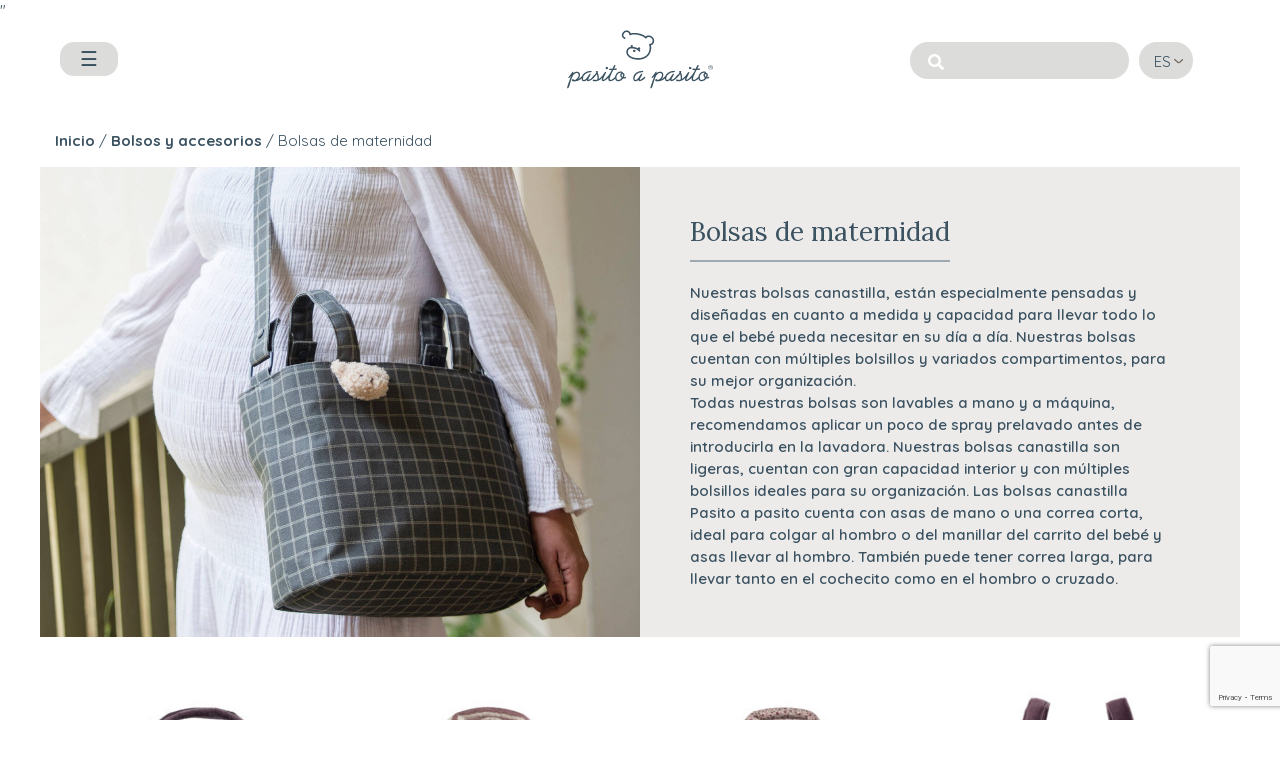

--- FILE ---
content_type: text/html; charset=UTF-8
request_url: https://pasitoapasito.es/categoria/bolsos/bolsas-de-maternidad/
body_size: 20721
content:
<!DOCTYPE html>
<html lang="es-ES">

<head>
    <meta charset="UTF-8">
    <link rel="profile" href="http://gmpg.org/xfn/11">
    <link rel="pingback" href="https://pasitoapasito.es/xmlrpc.php">
    <meta name="viewport" content="width=device-width,initial-scale=1.0,user-scalable=no" />
    <script src="//cdnjs.cloudflare.com/ajax/libs/ScrollMagic/2.0.7/ScrollMagic.min.js"></script>
    <script src="//cdnjs.cloudflare.com/ajax/libs/ScrollMagic/2.0.7/plugins/animation.gsap.min.js"></script>    
    <script src="//cdnjs.cloudflare.com/ajax/libs/ScrollMagic/2.0.7/plugins/debug.addIndicators.min.js"></script>
    <meta name='robots' content='index, follow, max-image-preview:large, max-snippet:-1, max-video-preview:-1' />
	<style>img:is([sizes="auto" i], [sizes^="auto," i]) { contain-intrinsic-size: 3000px 1500px }</style>
	<link rel="alternate" hreflang="en" href="https://pasitoapasito.es/en/categoria/changing-bags-and-accessories/maternity-bags/" />
<link rel="alternate" hreflang="es" href="https://pasitoapasito.es/categoria/bolsos/bolsas-de-maternidad/" />
<link rel="alternate" hreflang="fr" href="https://pasitoapasito.es/fr/categoria/sacs-a-langer-et-accessoires/sacs-a-langer/" />
<link rel="alternate" hreflang="it" href="https://pasitoapasito.es/it/categoria/borse-e-accesori/borse-fasciatoio/" />
<link rel="alternate" hreflang="x-default" href="https://pasitoapasito.es/categoria/bolsos/bolsas-de-maternidad/" />

	<!-- This site is optimized with the Yoast SEO plugin v26.7 - https://yoast.com/wordpress/plugins/seo/ -->
	<title>Bolsas de maternidad - Pasito a Pasito</title>
	<link rel="canonical" href="https://pasitoapasito.es/categoria/bolsos/bolsas-de-maternidad/" />
	<link rel="next" href="https://pasitoapasito.es/categoria/bolsos/bolsas-de-maternidad/page/2/" />
	<meta property="og:locale" content="es_ES" />
	<meta property="og:type" content="article" />
	<meta property="og:title" content="Bolsas de maternidad - Pasito a Pasito" />
	<meta property="og:url" content="https://pasitoapasito.es/categoria/bolsos/bolsas-de-maternidad/" />
	<meta property="og:site_name" content="Pasito a Pasito" />
	<meta name="twitter:card" content="summary_large_image" />
	<script type="application/ld+json" class="yoast-schema-graph">{"@context":"https://schema.org","@graph":[{"@type":"CollectionPage","@id":"https://pasitoapasito.es/categoria/bolsos/bolsas-de-maternidad/","url":"https://pasitoapasito.es/categoria/bolsos/bolsas-de-maternidad/","name":"Bolsas de maternidad - Pasito a Pasito","isPartOf":{"@id":"https://pasitoapasito.es/fr/#website"},"primaryImageOfPage":{"@id":"https://pasitoapasito.es/categoria/bolsos/bolsas-de-maternidad/#primaryimage"},"image":{"@id":"https://pasitoapasito.es/categoria/bolsos/bolsas-de-maternidad/#primaryimage"},"thumbnailUrl":"https://pasitoapasito.es/wp-content/uploads/2025/09/1120900528_a-1.jpg","breadcrumb":{"@id":"https://pasitoapasito.es/categoria/bolsos/bolsas-de-maternidad/#breadcrumb"},"inLanguage":"es"},{"@type":"ImageObject","inLanguage":"es","@id":"https://pasitoapasito.es/categoria/bolsos/bolsas-de-maternidad/#primaryimage","url":"https://pasitoapasito.es/wp-content/uploads/2025/09/1120900528_a-1.jpg","contentUrl":"https://pasitoapasito.es/wp-content/uploads/2025/09/1120900528_a-1.jpg","width":1800,"height":1800},{"@type":"BreadcrumbList","@id":"https://pasitoapasito.es/categoria/bolsos/bolsas-de-maternidad/#breadcrumb","itemListElement":[{"@type":"ListItem","position":1,"name":"Bolsos y accesorios","item":"https://pasitoapasito.es/categoria/bolsos/"},{"@type":"ListItem","position":2,"name":"Bolsas de maternidad"}]},{"@type":"WebSite","@id":"https://pasitoapasito.es/fr/#website","url":"https://pasitoapasito.es/fr/","name":"Pasito a Pasito","description":"","potentialAction":[{"@type":"SearchAction","target":{"@type":"EntryPoint","urlTemplate":"https://pasitoapasito.es/fr/?s={search_term_string}"},"query-input":{"@type":"PropertyValueSpecification","valueRequired":true,"valueName":"search_term_string"}}],"inLanguage":"es"}]}</script>
	<!-- / Yoast SEO plugin. -->


<link rel='dns-prefetch' href='//fonts.googleapis.com' />
<link rel='dns-prefetch' href='//use.fontawesome.com' />
<link rel="alternate" type="application/rss+xml" title="Pasito a Pasito &raquo; Feed" href="https://pasitoapasito.es/feed/" />
<link rel="alternate" type="application/rss+xml" title="Pasito a Pasito &raquo; Feed de los comentarios" href="https://pasitoapasito.es/comments/feed/" />
<link rel="alternate" type="application/rss+xml" title="Pasito a Pasito &raquo; Bolsas de maternidad Categoría Feed" href="https://pasitoapasito.es/categoria/bolsos/bolsas-de-maternidad/feed/" />
<script type="text/javascript">
/* <![CDATA[ */
window._wpemojiSettings = {"baseUrl":"https:\/\/s.w.org\/images\/core\/emoji\/16.0.1\/72x72\/","ext":".png","svgUrl":"https:\/\/s.w.org\/images\/core\/emoji\/16.0.1\/svg\/","svgExt":".svg","source":{"concatemoji":"https:\/\/pasitoapasito.es\/wp-includes\/js\/wp-emoji-release.min.js?ver=370a4b59f950e60f5a7e16334c6850ad"}};
/*! This file is auto-generated */
!function(s,n){var o,i,e;function c(e){try{var t={supportTests:e,timestamp:(new Date).valueOf()};sessionStorage.setItem(o,JSON.stringify(t))}catch(e){}}function p(e,t,n){e.clearRect(0,0,e.canvas.width,e.canvas.height),e.fillText(t,0,0);var t=new Uint32Array(e.getImageData(0,0,e.canvas.width,e.canvas.height).data),a=(e.clearRect(0,0,e.canvas.width,e.canvas.height),e.fillText(n,0,0),new Uint32Array(e.getImageData(0,0,e.canvas.width,e.canvas.height).data));return t.every(function(e,t){return e===a[t]})}function u(e,t){e.clearRect(0,0,e.canvas.width,e.canvas.height),e.fillText(t,0,0);for(var n=e.getImageData(16,16,1,1),a=0;a<n.data.length;a++)if(0!==n.data[a])return!1;return!0}function f(e,t,n,a){switch(t){case"flag":return n(e,"\ud83c\udff3\ufe0f\u200d\u26a7\ufe0f","\ud83c\udff3\ufe0f\u200b\u26a7\ufe0f")?!1:!n(e,"\ud83c\udde8\ud83c\uddf6","\ud83c\udde8\u200b\ud83c\uddf6")&&!n(e,"\ud83c\udff4\udb40\udc67\udb40\udc62\udb40\udc65\udb40\udc6e\udb40\udc67\udb40\udc7f","\ud83c\udff4\u200b\udb40\udc67\u200b\udb40\udc62\u200b\udb40\udc65\u200b\udb40\udc6e\u200b\udb40\udc67\u200b\udb40\udc7f");case"emoji":return!a(e,"\ud83e\udedf")}return!1}function g(e,t,n,a){var r="undefined"!=typeof WorkerGlobalScope&&self instanceof WorkerGlobalScope?new OffscreenCanvas(300,150):s.createElement("canvas"),o=r.getContext("2d",{willReadFrequently:!0}),i=(o.textBaseline="top",o.font="600 32px Arial",{});return e.forEach(function(e){i[e]=t(o,e,n,a)}),i}function t(e){var t=s.createElement("script");t.src=e,t.defer=!0,s.head.appendChild(t)}"undefined"!=typeof Promise&&(o="wpEmojiSettingsSupports",i=["flag","emoji"],n.supports={everything:!0,everythingExceptFlag:!0},e=new Promise(function(e){s.addEventListener("DOMContentLoaded",e,{once:!0})}),new Promise(function(t){var n=function(){try{var e=JSON.parse(sessionStorage.getItem(o));if("object"==typeof e&&"number"==typeof e.timestamp&&(new Date).valueOf()<e.timestamp+604800&&"object"==typeof e.supportTests)return e.supportTests}catch(e){}return null}();if(!n){if("undefined"!=typeof Worker&&"undefined"!=typeof OffscreenCanvas&&"undefined"!=typeof URL&&URL.createObjectURL&&"undefined"!=typeof Blob)try{var e="postMessage("+g.toString()+"("+[JSON.stringify(i),f.toString(),p.toString(),u.toString()].join(",")+"));",a=new Blob([e],{type:"text/javascript"}),r=new Worker(URL.createObjectURL(a),{name:"wpTestEmojiSupports"});return void(r.onmessage=function(e){c(n=e.data),r.terminate(),t(n)})}catch(e){}c(n=g(i,f,p,u))}t(n)}).then(function(e){for(var t in e)n.supports[t]=e[t],n.supports.everything=n.supports.everything&&n.supports[t],"flag"!==t&&(n.supports.everythingExceptFlag=n.supports.everythingExceptFlag&&n.supports[t]);n.supports.everythingExceptFlag=n.supports.everythingExceptFlag&&!n.supports.flag,n.DOMReady=!1,n.readyCallback=function(){n.DOMReady=!0}}).then(function(){return e}).then(function(){var e;n.supports.everything||(n.readyCallback(),(e=n.source||{}).concatemoji?t(e.concatemoji):e.wpemoji&&e.twemoji&&(t(e.twemoji),t(e.wpemoji)))}))}((window,document),window._wpemojiSettings);
/* ]]> */
</script>
<style id='wp-emoji-styles-inline-css' type='text/css'>

	img.wp-smiley, img.emoji {
		display: inline !important;
		border: none !important;
		box-shadow: none !important;
		height: 1em !important;
		width: 1em !important;
		margin: 0 0.07em !important;
		vertical-align: -0.1em !important;
		background: none !important;
		padding: 0 !important;
	}
</style>
<link rel='stylesheet' id='wp-block-library-css' href='https://pasitoapasito.es/wp-includes/css/dist/block-library/style.min.css?ver=370a4b59f950e60f5a7e16334c6850ad' type='text/css' media='all' />
<style id='classic-theme-styles-inline-css' type='text/css'>
/*! This file is auto-generated */
.wp-block-button__link{color:#fff;background-color:#32373c;border-radius:9999px;box-shadow:none;text-decoration:none;padding:calc(.667em + 2px) calc(1.333em + 2px);font-size:1.125em}.wp-block-file__button{background:#32373c;color:#fff;text-decoration:none}
</style>
<link rel='stylesheet' id='wp-components-css' href='https://pasitoapasito.es/wp-includes/css/dist/components/style.min.css?ver=370a4b59f950e60f5a7e16334c6850ad' type='text/css' media='all' />
<link rel='stylesheet' id='wp-preferences-css' href='https://pasitoapasito.es/wp-includes/css/dist/preferences/style.min.css?ver=370a4b59f950e60f5a7e16334c6850ad' type='text/css' media='all' />
<link rel='stylesheet' id='wp-block-editor-css' href='https://pasitoapasito.es/wp-includes/css/dist/block-editor/style.min.css?ver=370a4b59f950e60f5a7e16334c6850ad' type='text/css' media='all' />
<link rel='stylesheet' id='wp-reusable-blocks-css' href='https://pasitoapasito.es/wp-includes/css/dist/reusable-blocks/style.min.css?ver=370a4b59f950e60f5a7e16334c6850ad' type='text/css' media='all' />
<link rel='stylesheet' id='wp-patterns-css' href='https://pasitoapasito.es/wp-includes/css/dist/patterns/style.min.css?ver=370a4b59f950e60f5a7e16334c6850ad' type='text/css' media='all' />
<link rel='stylesheet' id='wp-editor-css' href='https://pasitoapasito.es/wp-includes/css/dist/editor/style.min.css?ver=370a4b59f950e60f5a7e16334c6850ad' type='text/css' media='all' />
<link rel='stylesheet' id='hacce-blocks-css' href='https://pasitoapasito.es/wp-content/plugins/hacce-blocks/dist/blocks.style.build.css?ver=370a4b59f950e60f5a7e16334c6850ad' type='text/css' media='all' />
<style id='global-styles-inline-css' type='text/css'>
:root{--wp--preset--aspect-ratio--square: 1;--wp--preset--aspect-ratio--4-3: 4/3;--wp--preset--aspect-ratio--3-4: 3/4;--wp--preset--aspect-ratio--3-2: 3/2;--wp--preset--aspect-ratio--2-3: 2/3;--wp--preset--aspect-ratio--16-9: 16/9;--wp--preset--aspect-ratio--9-16: 9/16;--wp--preset--color--black: #000000;--wp--preset--color--cyan-bluish-gray: #abb8c3;--wp--preset--color--white: #FFF;--wp--preset--color--pale-pink: #f78da7;--wp--preset--color--vivid-red: #cf2e2e;--wp--preset--color--luminous-vivid-orange: #ff6900;--wp--preset--color--luminous-vivid-amber: #fcb900;--wp--preset--color--light-green-cyan: #7bdcb5;--wp--preset--color--vivid-green-cyan: #00d084;--wp--preset--color--pale-cyan-blue: #8ed1fc;--wp--preset--color--vivid-cyan-blue: #0693e3;--wp--preset--color--vivid-purple: #9b51e0;--wp--preset--color--dark-gray: #111;--wp--preset--color--light-gray: #767676;--wp--preset--color--main: #ff5253;--wp--preset--gradient--vivid-cyan-blue-to-vivid-purple: linear-gradient(135deg,rgba(6,147,227,1) 0%,rgb(155,81,224) 100%);--wp--preset--gradient--light-green-cyan-to-vivid-green-cyan: linear-gradient(135deg,rgb(122,220,180) 0%,rgb(0,208,130) 100%);--wp--preset--gradient--luminous-vivid-amber-to-luminous-vivid-orange: linear-gradient(135deg,rgba(252,185,0,1) 0%,rgba(255,105,0,1) 100%);--wp--preset--gradient--luminous-vivid-orange-to-vivid-red: linear-gradient(135deg,rgba(255,105,0,1) 0%,rgb(207,46,46) 100%);--wp--preset--gradient--very-light-gray-to-cyan-bluish-gray: linear-gradient(135deg,rgb(238,238,238) 0%,rgb(169,184,195) 100%);--wp--preset--gradient--cool-to-warm-spectrum: linear-gradient(135deg,rgb(74,234,220) 0%,rgb(151,120,209) 20%,rgb(207,42,186) 40%,rgb(238,44,130) 60%,rgb(251,105,98) 80%,rgb(254,248,76) 100%);--wp--preset--gradient--blush-light-purple: linear-gradient(135deg,rgb(255,206,236) 0%,rgb(152,150,240) 100%);--wp--preset--gradient--blush-bordeaux: linear-gradient(135deg,rgb(254,205,165) 0%,rgb(254,45,45) 50%,rgb(107,0,62) 100%);--wp--preset--gradient--luminous-dusk: linear-gradient(135deg,rgb(255,203,112) 0%,rgb(199,81,192) 50%,rgb(65,88,208) 100%);--wp--preset--gradient--pale-ocean: linear-gradient(135deg,rgb(255,245,203) 0%,rgb(182,227,212) 50%,rgb(51,167,181) 100%);--wp--preset--gradient--electric-grass: linear-gradient(135deg,rgb(202,248,128) 0%,rgb(113,206,126) 100%);--wp--preset--gradient--midnight: linear-gradient(135deg,rgb(2,3,129) 0%,rgb(40,116,252) 100%);--wp--preset--font-size--small: 13px;--wp--preset--font-size--medium: 20px;--wp--preset--font-size--large: 36px;--wp--preset--font-size--x-large: 42px;--wp--preset--spacing--20: 0.44rem;--wp--preset--spacing--30: 0.67rem;--wp--preset--spacing--40: 1rem;--wp--preset--spacing--50: 1.5rem;--wp--preset--spacing--60: 2.25rem;--wp--preset--spacing--70: 3.38rem;--wp--preset--spacing--80: 5.06rem;--wp--preset--shadow--natural: 6px 6px 9px rgba(0, 0, 0, 0.2);--wp--preset--shadow--deep: 12px 12px 50px rgba(0, 0, 0, 0.4);--wp--preset--shadow--sharp: 6px 6px 0px rgba(0, 0, 0, 0.2);--wp--preset--shadow--outlined: 6px 6px 0px -3px rgba(255, 255, 255, 1), 6px 6px rgba(0, 0, 0, 1);--wp--preset--shadow--crisp: 6px 6px 0px rgba(0, 0, 0, 1);}:where(.is-layout-flex){gap: 0.5em;}:where(.is-layout-grid){gap: 0.5em;}body .is-layout-flex{display: flex;}.is-layout-flex{flex-wrap: wrap;align-items: center;}.is-layout-flex > :is(*, div){margin: 0;}body .is-layout-grid{display: grid;}.is-layout-grid > :is(*, div){margin: 0;}:where(.wp-block-columns.is-layout-flex){gap: 2em;}:where(.wp-block-columns.is-layout-grid){gap: 2em;}:where(.wp-block-post-template.is-layout-flex){gap: 1.25em;}:where(.wp-block-post-template.is-layout-grid){gap: 1.25em;}.has-black-color{color: var(--wp--preset--color--black) !important;}.has-cyan-bluish-gray-color{color: var(--wp--preset--color--cyan-bluish-gray) !important;}.has-white-color{color: var(--wp--preset--color--white) !important;}.has-pale-pink-color{color: var(--wp--preset--color--pale-pink) !important;}.has-vivid-red-color{color: var(--wp--preset--color--vivid-red) !important;}.has-luminous-vivid-orange-color{color: var(--wp--preset--color--luminous-vivid-orange) !important;}.has-luminous-vivid-amber-color{color: var(--wp--preset--color--luminous-vivid-amber) !important;}.has-light-green-cyan-color{color: var(--wp--preset--color--light-green-cyan) !important;}.has-vivid-green-cyan-color{color: var(--wp--preset--color--vivid-green-cyan) !important;}.has-pale-cyan-blue-color{color: var(--wp--preset--color--pale-cyan-blue) !important;}.has-vivid-cyan-blue-color{color: var(--wp--preset--color--vivid-cyan-blue) !important;}.has-vivid-purple-color{color: var(--wp--preset--color--vivid-purple) !important;}.has-black-background-color{background-color: var(--wp--preset--color--black) !important;}.has-cyan-bluish-gray-background-color{background-color: var(--wp--preset--color--cyan-bluish-gray) !important;}.has-white-background-color{background-color: var(--wp--preset--color--white) !important;}.has-pale-pink-background-color{background-color: var(--wp--preset--color--pale-pink) !important;}.has-vivid-red-background-color{background-color: var(--wp--preset--color--vivid-red) !important;}.has-luminous-vivid-orange-background-color{background-color: var(--wp--preset--color--luminous-vivid-orange) !important;}.has-luminous-vivid-amber-background-color{background-color: var(--wp--preset--color--luminous-vivid-amber) !important;}.has-light-green-cyan-background-color{background-color: var(--wp--preset--color--light-green-cyan) !important;}.has-vivid-green-cyan-background-color{background-color: var(--wp--preset--color--vivid-green-cyan) !important;}.has-pale-cyan-blue-background-color{background-color: var(--wp--preset--color--pale-cyan-blue) !important;}.has-vivid-cyan-blue-background-color{background-color: var(--wp--preset--color--vivid-cyan-blue) !important;}.has-vivid-purple-background-color{background-color: var(--wp--preset--color--vivid-purple) !important;}.has-black-border-color{border-color: var(--wp--preset--color--black) !important;}.has-cyan-bluish-gray-border-color{border-color: var(--wp--preset--color--cyan-bluish-gray) !important;}.has-white-border-color{border-color: var(--wp--preset--color--white) !important;}.has-pale-pink-border-color{border-color: var(--wp--preset--color--pale-pink) !important;}.has-vivid-red-border-color{border-color: var(--wp--preset--color--vivid-red) !important;}.has-luminous-vivid-orange-border-color{border-color: var(--wp--preset--color--luminous-vivid-orange) !important;}.has-luminous-vivid-amber-border-color{border-color: var(--wp--preset--color--luminous-vivid-amber) !important;}.has-light-green-cyan-border-color{border-color: var(--wp--preset--color--light-green-cyan) !important;}.has-vivid-green-cyan-border-color{border-color: var(--wp--preset--color--vivid-green-cyan) !important;}.has-pale-cyan-blue-border-color{border-color: var(--wp--preset--color--pale-cyan-blue) !important;}.has-vivid-cyan-blue-border-color{border-color: var(--wp--preset--color--vivid-cyan-blue) !important;}.has-vivid-purple-border-color{border-color: var(--wp--preset--color--vivid-purple) !important;}.has-vivid-cyan-blue-to-vivid-purple-gradient-background{background: var(--wp--preset--gradient--vivid-cyan-blue-to-vivid-purple) !important;}.has-light-green-cyan-to-vivid-green-cyan-gradient-background{background: var(--wp--preset--gradient--light-green-cyan-to-vivid-green-cyan) !important;}.has-luminous-vivid-amber-to-luminous-vivid-orange-gradient-background{background: var(--wp--preset--gradient--luminous-vivid-amber-to-luminous-vivid-orange) !important;}.has-luminous-vivid-orange-to-vivid-red-gradient-background{background: var(--wp--preset--gradient--luminous-vivid-orange-to-vivid-red) !important;}.has-very-light-gray-to-cyan-bluish-gray-gradient-background{background: var(--wp--preset--gradient--very-light-gray-to-cyan-bluish-gray) !important;}.has-cool-to-warm-spectrum-gradient-background{background: var(--wp--preset--gradient--cool-to-warm-spectrum) !important;}.has-blush-light-purple-gradient-background{background: var(--wp--preset--gradient--blush-light-purple) !important;}.has-blush-bordeaux-gradient-background{background: var(--wp--preset--gradient--blush-bordeaux) !important;}.has-luminous-dusk-gradient-background{background: var(--wp--preset--gradient--luminous-dusk) !important;}.has-pale-ocean-gradient-background{background: var(--wp--preset--gradient--pale-ocean) !important;}.has-electric-grass-gradient-background{background: var(--wp--preset--gradient--electric-grass) !important;}.has-midnight-gradient-background{background: var(--wp--preset--gradient--midnight) !important;}.has-small-font-size{font-size: var(--wp--preset--font-size--small) !important;}.has-medium-font-size{font-size: var(--wp--preset--font-size--medium) !important;}.has-large-font-size{font-size: var(--wp--preset--font-size--large) !important;}.has-x-large-font-size{font-size: var(--wp--preset--font-size--x-large) !important;}
:where(.wp-block-post-template.is-layout-flex){gap: 1.25em;}:where(.wp-block-post-template.is-layout-grid){gap: 1.25em;}
:where(.wp-block-columns.is-layout-flex){gap: 2em;}:where(.wp-block-columns.is-layout-grid){gap: 2em;}
:root :where(.wp-block-pullquote){font-size: 1.5em;line-height: 1.6;}
</style>
<link rel='stylesheet' id='contact-form-7-css' href='https://pasitoapasito.es/wp-content/plugins/contact-form-7/includes/css/styles.css?ver=6.1.4' type='text/css' media='all' />
<link rel='stylesheet' id='plyr-css-css' href='https://pasitoapasito.es/wp-content/plugins/easy-video-player/lib/plyr.css?ver=370a4b59f950e60f5a7e16334c6850ad' type='text/css' media='all' />
<link rel='stylesheet' id='mapsmarkerpro-css' href='https://pasitoapasito.es/wp-content/plugins/maps-marker-pro/css/mapsmarkerpro.css?ver=4.22.2' type='text/css' media='all' />
<link rel='stylesheet' id='woocommerce-layout-css' href='https://pasitoapasito.es/wp-content/plugins/woocommerce/assets/css/woocommerce-layout.css?ver=10.4.3' type='text/css' media='all' />
<link rel='stylesheet' id='woocommerce-smallscreen-css' href='https://pasitoapasito.es/wp-content/plugins/woocommerce/assets/css/woocommerce-smallscreen.css?ver=10.4.3' type='text/css' media='only screen and (max-width: 768px)' />
<link rel='stylesheet' id='woocommerce-general-css' href='https://pasitoapasito.es/wp-content/plugins/woocommerce/assets/css/woocommerce.css?ver=10.4.3' type='text/css' media='all' />
<style id='woocommerce-inline-inline-css' type='text/css'>
.woocommerce form .form-row .required { visibility: visible; }
</style>
<link rel='stylesheet' id='wpml-legacy-dropdown-0-css' href='https://pasitoapasito.es/wp-content/plugins/sitepress-multilingual-cms/templates/language-switchers/legacy-dropdown/style.min.css?ver=1' type='text/css' media='all' />
<link rel='stylesheet' id='roboto-fonts-css' href='//fonts.googleapis.com/css?family=Roboto%3A300%2C400%2C500%2C700&#038;ver=2.1.0' type='text/css' media='all' />
<link rel='stylesheet' id='font-awesome-css' href='//use.fontawesome.com/releases/v5.6.3/css/all.css?ver=370a4b59f950e60f5a7e16334c6850ad' type='text/css' media='all' />
<link rel='stylesheet' id='hacce-style-css' href='https://pasitoapasito.es/wp-content/themes/pasitoapasito/css/custom.css?ver=2.1.0' type='text/css' media='all' />
<link rel='stylesheet' id='tiny_style-css' href='https://pasitoapasito.es/wp-content/themes/pasitoapasito/inc/tiny/tiny-slider.css?ver=2.1.0' type='text/css' media='all' />
<link rel='stylesheet' id='moove_gdpr_frontend-css' href='https://pasitoapasito.es/wp-content/plugins/gdpr-cookie-compliance/dist/styles/gdpr-main-nf.css?ver=5.0.9' type='text/css' media='all' />
<style id='moove_gdpr_frontend-inline-css' type='text/css'>
				#moove_gdpr_cookie_modal .moove-gdpr-modal-content .moove-gdpr-tab-main h3.tab-title, 
				#moove_gdpr_cookie_modal .moove-gdpr-modal-content .moove-gdpr-tab-main span.tab-title,
				#moove_gdpr_cookie_modal .moove-gdpr-modal-content .moove-gdpr-modal-left-content #moove-gdpr-menu li a, 
				#moove_gdpr_cookie_modal .moove-gdpr-modal-content .moove-gdpr-modal-left-content #moove-gdpr-menu li button,
				#moove_gdpr_cookie_modal .moove-gdpr-modal-content .moove-gdpr-modal-left-content .moove-gdpr-branding-cnt a,
				#moove_gdpr_cookie_modal .moove-gdpr-modal-content .moove-gdpr-modal-footer-content .moove-gdpr-button-holder a.mgbutton, 
				#moove_gdpr_cookie_modal .moove-gdpr-modal-content .moove-gdpr-modal-footer-content .moove-gdpr-button-holder button.mgbutton,
				#moove_gdpr_cookie_modal .cookie-switch .cookie-slider:after, 
				#moove_gdpr_cookie_modal .cookie-switch .slider:after, 
				#moove_gdpr_cookie_modal .switch .cookie-slider:after, 
				#moove_gdpr_cookie_modal .switch .slider:after,
				#moove_gdpr_cookie_info_bar .moove-gdpr-info-bar-container .moove-gdpr-info-bar-content p, 
				#moove_gdpr_cookie_info_bar .moove-gdpr-info-bar-container .moove-gdpr-info-bar-content p a,
				#moove_gdpr_cookie_info_bar .moove-gdpr-info-bar-container .moove-gdpr-info-bar-content a.mgbutton, 
				#moove_gdpr_cookie_info_bar .moove-gdpr-info-bar-container .moove-gdpr-info-bar-content button.mgbutton,
				#moove_gdpr_cookie_modal .moove-gdpr-modal-content .moove-gdpr-tab-main .moove-gdpr-tab-main-content h1, 
				#moove_gdpr_cookie_modal .moove-gdpr-modal-content .moove-gdpr-tab-main .moove-gdpr-tab-main-content h2, 
				#moove_gdpr_cookie_modal .moove-gdpr-modal-content .moove-gdpr-tab-main .moove-gdpr-tab-main-content h3, 
				#moove_gdpr_cookie_modal .moove-gdpr-modal-content .moove-gdpr-tab-main .moove-gdpr-tab-main-content h4, 
				#moove_gdpr_cookie_modal .moove-gdpr-modal-content .moove-gdpr-tab-main .moove-gdpr-tab-main-content h5, 
				#moove_gdpr_cookie_modal .moove-gdpr-modal-content .moove-gdpr-tab-main .moove-gdpr-tab-main-content h6,
				#moove_gdpr_cookie_modal .moove-gdpr-modal-content.moove_gdpr_modal_theme_v2 .moove-gdpr-modal-title .tab-title,
				#moove_gdpr_cookie_modal .moove-gdpr-modal-content.moove_gdpr_modal_theme_v2 .moove-gdpr-tab-main h3.tab-title, 
				#moove_gdpr_cookie_modal .moove-gdpr-modal-content.moove_gdpr_modal_theme_v2 .moove-gdpr-tab-main span.tab-title,
				#moove_gdpr_cookie_modal .moove-gdpr-modal-content.moove_gdpr_modal_theme_v2 .moove-gdpr-branding-cnt a {
					font-weight: inherit				}
			#moove_gdpr_cookie_modal,#moove_gdpr_cookie_info_bar,.gdpr_cookie_settings_shortcode_content{font-family:inherit}#moove_gdpr_save_popup_settings_button{background-color:#373737;color:#fff}#moove_gdpr_save_popup_settings_button:hover{background-color:#000}#moove_gdpr_cookie_info_bar .moove-gdpr-info-bar-container .moove-gdpr-info-bar-content a.mgbutton,#moove_gdpr_cookie_info_bar .moove-gdpr-info-bar-container .moove-gdpr-info-bar-content button.mgbutton{background-color:#3b5261}#moove_gdpr_cookie_modal .moove-gdpr-modal-content .moove-gdpr-modal-footer-content .moove-gdpr-button-holder a.mgbutton,#moove_gdpr_cookie_modal .moove-gdpr-modal-content .moove-gdpr-modal-footer-content .moove-gdpr-button-holder button.mgbutton,.gdpr_cookie_settings_shortcode_content .gdpr-shr-button.button-green{background-color:#3b5261;border-color:#3b5261}#moove_gdpr_cookie_modal .moove-gdpr-modal-content .moove-gdpr-modal-footer-content .moove-gdpr-button-holder a.mgbutton:hover,#moove_gdpr_cookie_modal .moove-gdpr-modal-content .moove-gdpr-modal-footer-content .moove-gdpr-button-holder button.mgbutton:hover,.gdpr_cookie_settings_shortcode_content .gdpr-shr-button.button-green:hover{background-color:#fff;color:#3b5261}#moove_gdpr_cookie_modal .moove-gdpr-modal-content .moove-gdpr-modal-close i,#moove_gdpr_cookie_modal .moove-gdpr-modal-content .moove-gdpr-modal-close span.gdpr-icon{background-color:#3b5261;border:1px solid #3b5261}#moove_gdpr_cookie_info_bar span.moove-gdpr-infobar-allow-all.focus-g,#moove_gdpr_cookie_info_bar span.moove-gdpr-infobar-allow-all:focus,#moove_gdpr_cookie_info_bar button.moove-gdpr-infobar-allow-all.focus-g,#moove_gdpr_cookie_info_bar button.moove-gdpr-infobar-allow-all:focus,#moove_gdpr_cookie_info_bar span.moove-gdpr-infobar-reject-btn.focus-g,#moove_gdpr_cookie_info_bar span.moove-gdpr-infobar-reject-btn:focus,#moove_gdpr_cookie_info_bar button.moove-gdpr-infobar-reject-btn.focus-g,#moove_gdpr_cookie_info_bar button.moove-gdpr-infobar-reject-btn:focus,#moove_gdpr_cookie_info_bar span.change-settings-button.focus-g,#moove_gdpr_cookie_info_bar span.change-settings-button:focus,#moove_gdpr_cookie_info_bar button.change-settings-button.focus-g,#moove_gdpr_cookie_info_bar button.change-settings-button:focus{-webkit-box-shadow:0 0 1px 3px #3b5261;-moz-box-shadow:0 0 1px 3px #3b5261;box-shadow:0 0 1px 3px #3b5261}#moove_gdpr_cookie_modal .moove-gdpr-modal-content .moove-gdpr-modal-close i:hover,#moove_gdpr_cookie_modal .moove-gdpr-modal-content .moove-gdpr-modal-close span.gdpr-icon:hover,#moove_gdpr_cookie_info_bar span[data-href]>u.change-settings-button{color:#3b5261}#moove_gdpr_cookie_modal .moove-gdpr-modal-content .moove-gdpr-modal-left-content #moove-gdpr-menu li.menu-item-selected a span.gdpr-icon,#moove_gdpr_cookie_modal .moove-gdpr-modal-content .moove-gdpr-modal-left-content #moove-gdpr-menu li.menu-item-selected button span.gdpr-icon{color:inherit}#moove_gdpr_cookie_modal .moove-gdpr-modal-content .moove-gdpr-modal-left-content #moove-gdpr-menu li a span.gdpr-icon,#moove_gdpr_cookie_modal .moove-gdpr-modal-content .moove-gdpr-modal-left-content #moove-gdpr-menu li button span.gdpr-icon{color:inherit}#moove_gdpr_cookie_modal .gdpr-acc-link{line-height:0;font-size:0;color:transparent;position:absolute}#moove_gdpr_cookie_modal .moove-gdpr-modal-content .moove-gdpr-modal-close:hover i,#moove_gdpr_cookie_modal .moove-gdpr-modal-content .moove-gdpr-modal-left-content #moove-gdpr-menu li a,#moove_gdpr_cookie_modal .moove-gdpr-modal-content .moove-gdpr-modal-left-content #moove-gdpr-menu li button,#moove_gdpr_cookie_modal .moove-gdpr-modal-content .moove-gdpr-modal-left-content #moove-gdpr-menu li button i,#moove_gdpr_cookie_modal .moove-gdpr-modal-content .moove-gdpr-modal-left-content #moove-gdpr-menu li a i,#moove_gdpr_cookie_modal .moove-gdpr-modal-content .moove-gdpr-tab-main .moove-gdpr-tab-main-content a:hover,#moove_gdpr_cookie_info_bar.moove-gdpr-dark-scheme .moove-gdpr-info-bar-container .moove-gdpr-info-bar-content a.mgbutton:hover,#moove_gdpr_cookie_info_bar.moove-gdpr-dark-scheme .moove-gdpr-info-bar-container .moove-gdpr-info-bar-content button.mgbutton:hover,#moove_gdpr_cookie_info_bar.moove-gdpr-dark-scheme .moove-gdpr-info-bar-container .moove-gdpr-info-bar-content a:hover,#moove_gdpr_cookie_info_bar.moove-gdpr-dark-scheme .moove-gdpr-info-bar-container .moove-gdpr-info-bar-content button:hover,#moove_gdpr_cookie_info_bar.moove-gdpr-dark-scheme .moove-gdpr-info-bar-container .moove-gdpr-info-bar-content span.change-settings-button:hover,#moove_gdpr_cookie_info_bar.moove-gdpr-dark-scheme .moove-gdpr-info-bar-container .moove-gdpr-info-bar-content button.change-settings-button:hover,#moove_gdpr_cookie_info_bar.moove-gdpr-dark-scheme .moove-gdpr-info-bar-container .moove-gdpr-info-bar-content u.change-settings-button:hover,#moove_gdpr_cookie_info_bar span[data-href]>u.change-settings-button,#moove_gdpr_cookie_info_bar.moove-gdpr-dark-scheme .moove-gdpr-info-bar-container .moove-gdpr-info-bar-content a.mgbutton.focus-g,#moove_gdpr_cookie_info_bar.moove-gdpr-dark-scheme .moove-gdpr-info-bar-container .moove-gdpr-info-bar-content button.mgbutton.focus-g,#moove_gdpr_cookie_info_bar.moove-gdpr-dark-scheme .moove-gdpr-info-bar-container .moove-gdpr-info-bar-content a.focus-g,#moove_gdpr_cookie_info_bar.moove-gdpr-dark-scheme .moove-gdpr-info-bar-container .moove-gdpr-info-bar-content button.focus-g,#moove_gdpr_cookie_info_bar.moove-gdpr-dark-scheme .moove-gdpr-info-bar-container .moove-gdpr-info-bar-content a.mgbutton:focus,#moove_gdpr_cookie_info_bar.moove-gdpr-dark-scheme .moove-gdpr-info-bar-container .moove-gdpr-info-bar-content button.mgbutton:focus,#moove_gdpr_cookie_info_bar.moove-gdpr-dark-scheme .moove-gdpr-info-bar-container .moove-gdpr-info-bar-content a:focus,#moove_gdpr_cookie_info_bar.moove-gdpr-dark-scheme .moove-gdpr-info-bar-container .moove-gdpr-info-bar-content button:focus,#moove_gdpr_cookie_info_bar.moove-gdpr-dark-scheme .moove-gdpr-info-bar-container .moove-gdpr-info-bar-content span.change-settings-button.focus-g,span.change-settings-button:focus,button.change-settings-button.focus-g,button.change-settings-button:focus,#moove_gdpr_cookie_info_bar.moove-gdpr-dark-scheme .moove-gdpr-info-bar-container .moove-gdpr-info-bar-content u.change-settings-button.focus-g,#moove_gdpr_cookie_info_bar.moove-gdpr-dark-scheme .moove-gdpr-info-bar-container .moove-gdpr-info-bar-content u.change-settings-button:focus{color:#3b5261}#moove_gdpr_cookie_modal .moove-gdpr-branding.focus-g span,#moove_gdpr_cookie_modal .moove-gdpr-modal-content .moove-gdpr-tab-main a.focus-g,#moove_gdpr_cookie_modal .moove-gdpr-modal-content .moove-gdpr-tab-main .gdpr-cd-details-toggle.focus-g{color:#3b5261}#moove_gdpr_cookie_modal.gdpr_lightbox-hide{display:none}
</style>
<!--n2css--><!--n2js--><script type="text/javascript" src="https://pasitoapasito.es/wp-includes/js/jquery/jquery.min.js?ver=3.7.1" id="jquery-core-js"></script>
<script type="text/javascript" src="https://pasitoapasito.es/wp-includes/js/jquery/jquery-migrate.min.js?ver=3.4.1" id="jquery-migrate-js"></script>
<script type="text/javascript" id="plyr-js-js-extra">
/* <![CDATA[ */
var easy_video_player = {"plyr_iconUrl":"https:\/\/pasitoapasito.es\/wp-content\/plugins\/easy-video-player\/lib\/plyr.svg","plyr_blankVideo":"https:\/\/pasitoapasito.es\/wp-content\/plugins\/easy-video-player\/lib\/blank.mp4"};
/* ]]> */
</script>
<script type="text/javascript" src="https://pasitoapasito.es/wp-content/plugins/easy-video-player/lib/plyr.js?ver=370a4b59f950e60f5a7e16334c6850ad" id="plyr-js-js"></script>
<script type="text/javascript" src="https://pasitoapasito.es/wp-content/plugins/woocommerce/assets/js/jquery-blockui/jquery.blockUI.min.js?ver=2.7.0-wc.10.4.3" id="wc-jquery-blockui-js" defer="defer" data-wp-strategy="defer"></script>
<script type="text/javascript" id="wc-add-to-cart-js-extra">
/* <![CDATA[ */
var wc_add_to_cart_params = {"ajax_url":"\/wp-admin\/admin-ajax.php","wc_ajax_url":"\/?wc-ajax=%%endpoint%%","i18n_view_cart":"Ver carrito","cart_url":"https:\/\/pasitoapasito.es\/carrito\/","is_cart":"","cart_redirect_after_add":"no"};
/* ]]> */
</script>
<script type="text/javascript" src="https://pasitoapasito.es/wp-content/plugins/woocommerce/assets/js/frontend/add-to-cart.min.js?ver=10.4.3" id="wc-add-to-cart-js" defer="defer" data-wp-strategy="defer"></script>
<script type="text/javascript" src="https://pasitoapasito.es/wp-content/plugins/woocommerce/assets/js/js-cookie/js.cookie.min.js?ver=2.1.4-wc.10.4.3" id="wc-js-cookie-js" defer="defer" data-wp-strategy="defer"></script>
<script type="text/javascript" id="woocommerce-js-extra">
/* <![CDATA[ */
var woocommerce_params = {"ajax_url":"\/wp-admin\/admin-ajax.php","wc_ajax_url":"\/?wc-ajax=%%endpoint%%","i18n_password_show":"Show password","i18n_password_hide":"Hide password"};
/* ]]> */
</script>
<script type="text/javascript" src="https://pasitoapasito.es/wp-content/plugins/woocommerce/assets/js/frontend/woocommerce.min.js?ver=10.4.3" id="woocommerce-js" defer="defer" data-wp-strategy="defer"></script>
<script type="text/javascript" src="https://pasitoapasito.es/wp-content/plugins/sitepress-multilingual-cms/templates/language-switchers/legacy-dropdown/script.min.js?ver=1" id="wpml-legacy-dropdown-0-js"></script>
<script type="text/javascript" src="https://pasitoapasito.es/wp-content/themes/pasitoapasito/css/mdbootstrap/js/mdb.js?ver=1.0.0" id="mdb-js"></script>
<link rel="https://api.w.org/" href="https://pasitoapasito.es/wp-json/" /><link rel="alternate" title="JSON" type="application/json" href="https://pasitoapasito.es/wp-json/wp/v2/product_cat/34" /><link rel="EditURI" type="application/rsd+xml" title="RSD" href="https://pasitoapasito.es/xmlrpc.php?rsd" />
<meta name="generator" content="WPML ver:4.8.6 stt:1,4,27,2;" />
<meta name="cdp-version" content="1.5.0" /><style type="text/css">
.navbar-inverse.navbar { background-color: ; }
.panel-warning>.panel-heading { background-color: ; }
.btn-warning:not(.btn-link):not(.btn-flat), .btn-warning:hover:not(.btn-link):not(.btn-flat), .btn-warning:active:not(.btn-link):not(.btn-flat) { background-color: ; }
.entry-content a, .panel a { color: ; }
.entry-content a:hover, .entry-content a:focus, .entry-content a:active, .panel a:hover, .panel a:focus, .panel a:active; { color: ; }
</style>
	<noscript><style>.woocommerce-product-gallery{ opacity: 1 !important; }</style></noscript>
	<style type="text/css">.recentcomments a{display:inline !important;padding:0 !important;margin:0 !important;}</style><link rel="icon" href="https://pasitoapasito.es/wp-content/uploads/2021/07/logo-big.png" sizes="32x32" />
<link rel="icon" href="https://pasitoapasito.es/wp-content/uploads/2021/07/logo-big.png" sizes="192x192" />
<link rel="apple-touch-icon" href="https://pasitoapasito.es/wp-content/uploads/2021/07/logo-big.png" />
<meta name="msapplication-TileImage" content="https://pasitoapasito.es/wp-content/uploads/2021/07/logo-big.png" />
		<style type="text/css" id="wp-custom-css">
			.single-product .entry-sumary_no_look {
    margin-bottom: 92% !important;
position: sticky !important; 
}
.single-product .completalook {
    width: 100%;
}
#menu-item-28514 > a:nth-child(1), #menu-item-28518 > a:nth-child(1), #menu-item-28528 > a:nth-child(1), #menu-item-28530 > a:nth-child(1) {
  color: red !important;
}		</style>
		    <script async src="https://www.googletagmanager.com/gtag/js?id=G-HXD2TR14JB"></script> 
    <script> window.dataLayer = window.dataLayer || []; function gtag(){dataLayer.push(arguments);} gtag('js', new Date()); gtag('config', 'G-HXD2TR14JB'); </script>"
</head>



<body class="archive tax-product_cat term-bolsas-de-maternidad term-34 wp-embed-responsive wp-theme-pasitoapasito theme-pasitoapasito woocommerce woocommerce-page woocommerce-no-js">

    <div id="mySidebar" class="sidebar">
        <a href="javascript:void(0)" class="closebtn " onclick="closeNav()">×</a>

        <ul id="menu-menu-1" class="menu_principal"><li id="menu-item-1415" class="menu-item menu-item-type-custom menu-item-object-custom menu-item-has-children nav-item menu-item-1415 dropdown"><a class="nav-link dropdown-toggle" title="COLECCIONES" href="#" data-toggle="dropdown" aria-haspopup="true">COLECCIONES <span class="caret"></span></a>
<ul role="menu" class=" dropdown-menu">
	<li id="menu-item-42365" class="menu-item menu-item-type-taxonomy menu-item-object-colecciones nav-item menu-item-42365"><a class="nav-link" title="Colección Cherry" href="https://pasitoapasito.es/colecciones/coleccion-cherry/">Colección Cherry</a></li>
	<li id="menu-item-32198" class="menu-item menu-item-type-taxonomy menu-item-object-colecciones nav-item menu-item-32198"><a class="nav-link" title="Colección Icon" href="https://pasitoapasito.es/colecciones/coleccion-icon/">Colección Icon</a></li>
	<li id="menu-item-39326" class="menu-item menu-item-type-taxonomy menu-item-object-colecciones nav-item menu-item-39326"><a class="nav-link" title="Colección Nara" href="https://pasitoapasito.es/colecciones/coleccion-nara/">Colección Nara</a></li>
	<li id="menu-item-41726" class="menu-item menu-item-type-taxonomy menu-item-object-colecciones nav-item menu-item-41726"><a class="nav-link" title="Colección New London" href="https://pasitoapasito.es/colecciones/coleccion-new-london/">Colección New London</a></li>
	<li id="menu-item-38545" class="menu-item menu-item-type-taxonomy menu-item-object-colecciones nav-item menu-item-38545"><a class="nav-link" title="Colección Paddington" href="https://pasitoapasito.es/colecciones/coleccion-paddington/">Colección Paddington</a></li>
	<li id="menu-item-36532" class="menu-item menu-item-type-taxonomy menu-item-object-colecciones nav-item menu-item-36532"><a class="nav-link" title="Colección Somerset" href="https://pasitoapasito.es/colecciones/coleccion-somerset/">Colección Somerset</a></li>
	<li id="menu-item-37362" class="menu-item menu-item-type-taxonomy menu-item-object-colecciones nav-item menu-item-37362"><a class="nav-link" title="Colección Tartan" href="https://pasitoapasito.es/colecciones/coleccion-tartan/">Colección Tartan</a></li>
	<li id="menu-item-31865" class="menu-item menu-item-type-taxonomy menu-item-object-colecciones nav-item menu-item-31865"><a class="nav-link" title="Colección Toile de Jouy" href="https://pasitoapasito.es/colecciones/coleccion-toile-de-jouy/">Colección Toile de Jouy</a></li>
	<li id="menu-item-40342" class="menu-item menu-item-type-taxonomy menu-item-object-colecciones nav-item menu-item-40342"><a class="nav-link" title="Colección Tricot" href="https://pasitoapasito.es/colecciones/coleccion-tricot/">Colección Tricot</a></li>
</ul>
</li>
<li id="menu-item-1421" class="menu-item menu-item-type-custom menu-item-object-custom current-menu-ancestor current-menu-parent menu-item-has-children nav-item menu-item-1421 dropdown"><a class="nav-link dropdown-toggle" title="BOLSOS" href="#" data-toggle="dropdown" aria-haspopup="true">BOLSOS <span class="caret"></span></a>
<ul role="menu" class=" dropdown-menu">
	<li id="menu-item-1420" class="menu-item menu-item-type-taxonomy menu-item-object-product_cat current-menu-item nav-item menu-item-1420 active"><a class="nav-link" title="Bolsas de maternidad" href="https://pasitoapasito.es/categoria/bolsos/bolsas-de-maternidad/">Bolsas de maternidad</a></li>
	<li id="menu-item-1422" class="menu-item menu-item-type-taxonomy menu-item-object-product_cat nav-item menu-item-1422"><a class="nav-link" title="Mochilas de maternidad" href="https://pasitoapasito.es/categoria/bolsos/mochilas-maternidad/">Mochilas de maternidad</a></li>
	<li id="menu-item-1424" class="menu-item menu-item-type-taxonomy menu-item-object-product_cat nav-item menu-item-1424"><a class="nav-link" title="Maletas" href="https://pasitoapasito.es/categoria/bolsos/maletas/">Maletas</a></li>
	<li id="menu-item-1425" class="menu-item menu-item-type-taxonomy menu-item-object-product_cat nav-item menu-item-1425"><a class="nav-link" title="Accesorios" href="https://pasitoapasito.es/categoria/bolsos/accesorios/">Accesorios</a></li>
</ul>
</li>
<li id="menu-item-1426" class="dropdown menu-item menu-item-type-custom menu-item-object-custom menu-item-has-children nav-item menu-item-1426 dropdown"><a class="nav-link dropdown-toggle" title="PASEOS" href="#" data-toggle="dropdown" aria-haspopup="true">PASEOS <span class="caret"></span></a>
<ul role="menu" class=" dropdown-menu">
	<li id="menu-item-1709" class="menu-item menu-item-type-taxonomy menu-item-object-product_cat nav-item menu-item-1709"><a class="nav-link" title="Fundas y sacos para cuco" href="https://pasitoapasito.es/categoria/paseo/fundas-y-sacos-para-cuco/">Fundas y sacos para cuco</a></li>
	<li id="menu-item-1710" class="menu-item menu-item-type-taxonomy menu-item-object-product_cat nav-item menu-item-1710"><a class="nav-link" title="Fundas y sacos para sillitas" href="https://pasitoapasito.es/categoria/paseo/fundas-y-sacos-para-sillitas/">Fundas y sacos para sillitas</a></li>
</ul>
</li>
<li id="menu-item-19755" class="menu-item menu-item-type-taxonomy menu-item-object-product_cat nav-item menu-item-19755"><a class="nav-link" title="PELUCHES Y COMPLEMENTOS" href="https://pasitoapasito.es/categoria/peluches-y-complementos/">PELUCHES Y COMPLEMENTOS</a></li>
<li id="menu-item-27397" class="menu-item menu-item-type-taxonomy menu-item-object-product_cat nav-item menu-item-27397"><a class="nav-link" title="PASITO A PASITO PLAY" href="https://pasitoapasito.es/categoria/pasito-a-pasito-play/">PASITO A PASITO PLAY</a></li>
<li id="menu-item-6244" class="menu-item menu-item-type-post_type menu-item-object-page nav-item menu-item-6244"><a class="nav-link" title="NOSOTROS" href="https://pasitoapasito.es/nosotros/">NOSOTROS</a></li>
<li id="menu-item-6310" class="dropdown menu-item menu-item-type-custom menu-item-object-custom menu-item-has-children nav-item menu-item-6310 dropdown"><a class="nav-link dropdown-toggle" title="LOOKBOOKS" href="#" data-toggle="dropdown" aria-haspopup="true">LOOKBOOKS <span class="caret"></span></a>
<ul role="menu" class=" dropdown-menu">
	<li id="menu-item-32199" class="menu-item menu-item-type-post_type menu-item-object-lookbooks nav-item menu-item-32199"><a class="nav-link" title="ICON" href="https://pasitoapasito.es/lookbooks/icon/">ICON</a></li>
	<li id="menu-item-39396" class="menu-item menu-item-type-post_type menu-item-object-lookbooks nav-item menu-item-39396"><a class="nav-link" title="NARA" href="https://pasitoapasito.es/lookbooks/nara/">NARA</a></li>
	<li id="menu-item-41731" class="menu-item menu-item-type-post_type menu-item-object-lookbooks nav-item menu-item-41731"><a class="nav-link" title="NEW LONDON" href="https://pasitoapasito.es/lookbooks/new-london/">NEW LONDON</a></li>
	<li id="menu-item-36531" class="menu-item menu-item-type-post_type menu-item-object-lookbooks nav-item menu-item-36531"><a class="nav-link" title="SOMERSET" href="https://pasitoapasito.es/lookbooks/somerset/">SOMERSET</a></li>
	<li id="menu-item-37361" class="menu-item menu-item-type-post_type menu-item-object-lookbooks nav-item menu-item-37361"><a class="nav-link" title="TARTAN" href="https://pasitoapasito.es/lookbooks/tartan/">TARTAN</a></li>
	<li id="menu-item-31968" class="menu-item menu-item-type-post_type menu-item-object-lookbooks nav-item menu-item-31968"><a class="nav-link" title="TOILE DE JOUY" href="https://pasitoapasito.es/lookbooks/toile-de-jouy/">TOILE DE JOUY</a></li>
	<li id="menu-item-40343" class="menu-item menu-item-type-post_type menu-item-object-lookbooks nav-item menu-item-40343"><a class="nav-link" title="TRICOT" href="https://pasitoapasito.es/lookbooks/tricot/">TRICOT</a></li>
</ul>
</li>
<li id="menu-item-28514" class="special_prices menu-item menu-item-type-taxonomy menu-item-object-product_cat nav-item menu-item-28514"><a class="nav-link" title="SPECIAL PRICES" href="https://pasitoapasito.es/categoria/special-prices/">SPECIAL PRICES</a></li>

		        <li class="shopping-cart">
		            <a href="https://pasitoapasito.es/carrito/" class="minicart-open">
			            <i class="fas fa-shopping-cart"></i>
		            </a>
		             
		        </li>
    		</ul>
        
    </div>

    <div id="general">
           <div class="boton_hamb">
            <button class="openbtn" onclick="openNav()">☰</button>
        </div>
        <div class="logo_general">
            <a class="" href="https://pasitoapasito.es/">
                <img width="300" height="300" src="https://pasitoapasito.es/wp-content/uploads/2021/07/Logo_pasito.svg" class="attachment-medium size-medium" alt="" decoding="async" fetchpriority="high" />            </a>
        </div>

        <div class="buscador_header">

            
<form action="/" method="get">
            <button type="submit" class=" btn btn_lupa btn_lupa_general"><i class="fa fa-search"></i></button>
            <input type="text" name="s" id="search" value="" />

            </form>



        </div>
       <div class="idiomas_header">
            
<div
	 class="wpml-ls-statics-shortcode_actions wpml-ls wpml-ls-legacy-dropdown js-wpml-ls-legacy-dropdown">
	<ul role="menu">

		<li role="none" tabindex="0" class="wpml-ls-slot-shortcode_actions wpml-ls-item wpml-ls-item-es wpml-ls-current-language wpml-ls-item-legacy-dropdown">
			<a href="#" class="js-wpml-ls-item-toggle wpml-ls-item-toggle" role="menuitem" title="Cambiar a ES">
                <span class="wpml-ls-native" role="menuitem">ES</span></a>

			<ul class="wpml-ls-sub-menu" role="menu">
				
					<li class="wpml-ls-slot-shortcode_actions wpml-ls-item wpml-ls-item-en wpml-ls-first-item" role="none">
						<a href="https://pasitoapasito.es/en/categoria/changing-bags-and-accessories/maternity-bags/" class="wpml-ls-link" role="menuitem" aria-label="Cambiar a EN" title="Cambiar a EN">
                            <span class="wpml-ls-display">EN</span></a>
					</li>

				
					<li class="wpml-ls-slot-shortcode_actions wpml-ls-item wpml-ls-item-fr" role="none">
						<a href="https://pasitoapasito.es/fr/categoria/sacs-a-langer-et-accessoires/sacs-a-langer/" class="wpml-ls-link" role="menuitem" aria-label="Cambiar a FR" title="Cambiar a FR">
                            <span class="wpml-ls-display">FR</span></a>
					</li>

				
					<li class="wpml-ls-slot-shortcode_actions wpml-ls-item wpml-ls-item-it wpml-ls-last-item" role="none">
						<a href="https://pasitoapasito.es/it/categoria/borse-e-accesori/borse-fasciatoio/" class="wpml-ls-link" role="menuitem" aria-label="Cambiar a IT" title="Cambiar a IT">
                            <span class="wpml-ls-display">IT</span></a>
					</li>

							</ul>

		</li>

	</ul>
</div>
        </div> 
    </div>

    <div id="page" class="hfeed site">

        <div id="content" class="site-content"><div id="primary" class="content-area"><main id="main" class="site-main" role="main"><nav class="woocommerce-breadcrumb" aria-label="Breadcrumb"><a href="https://pasitoapasito.es">Inicio</a>&nbsp;&#47;&nbsp;<a href="https://pasitoapasito.es/categoria/bolsos/">Bolsos y accesorios</a>&nbsp;&#47;&nbsp;Bolsas de maternidad</nav><script src="https://cdnjs.cloudflare.com/ajax/libs/tiny-slider/2.9.3/min/tiny-slider.js"
        integrity="sha512-D/zaRVk05q6ERt1JgWB49kL6tyerY7a94egaVv6ObiGcw3OCEv0tvoPDEsVqL28HyAZhDd483ix8gkWQGDgEKw=="
        crossorigin="anonymous"></script>
<link rel="stylesheet" href="https://cdnjs.cloudflare.com/ajax/libs/tiny-slider/2.9.3/tiny-slider.css"
      integrity="sha512-eMxdaSf5XW3ZW1wZCrWItO2jZ7A9FhuZfjVdztr7ZsKNOmt6TUMTQgfpNoVRyfPE5S9BC0A4suXzsGSrAOWcoQ=="
      crossorigin="anonymous"/>
<header class="woocommerce-products-header container">
    
            <div class="row header_categorias_woo_gen align-items-center">
            <div class="col-sm-6 sinmargen">
                                <img src="https://pasitoapasito.es/wp-content/uploads/2025/04/tartan_woocomerce.jpg">
                        </div>
            <div class="col-sm-6 text_cat_desc">

                <h1>
                    Bolsas de maternidad                </h1>
                <p class="descripcion_categoria">
                    Nuestras bolsas canastilla, están especialmente pensadas y diseñadas en cuanto a medida y capacidad para llevar todo lo que el bebé pueda necesitar en su día a día. Nuestras bolsas cuentan con múltiples bolsillos y variados compartimentos, para su mejor organización. <br>
Todas nuestras bolsas son lavables a mano y a máquina, recomendamos aplicar un poco de spray prelavado antes de introducirla en la lavadora. Nuestras bolsas canastilla son ligeras, cuentan con gran capacidad interior y con múltiples bolsillos ideales para su organización. Las bolsas canastilla Pasito a pasito cuenta con asas de mano o una correa corta, ideal para colgar al hombro o del manillar del carrito del bebé y asas llevar al hombro. También puede tener correa larga, para llevar tanto en el cochecito como en el hombro o cruzado.                </p>


            </div>
        </div>
    
</header>
<div class="container general_loop_catego">
    <ul class="products columns-4">
<li class="producto_general slide-item product type-product post-42503 status-publish first instock product_cat-bolsas-de-maternidad has-post-thumbnail purchasable product-type-simple">
	<a href="https://pasitoapasito.es/producto/bolsa-canastilla-cherry-velvet/" class="woocommerce-LoopProduct-link woocommerce-loop-product__link"><img width="300" height="300" src="https://pasitoapasito.es/wp-content/uploads/2025/09/1120900528_a-1-300x300.jpg" class="attachment-woocommerce_thumbnail size-woocommerce_thumbnail" alt="BOLSA CANASTILLA CHERRY VELVET" decoding="async" srcset="https://pasitoapasito.es/wp-content/uploads/2025/09/1120900528_a-1-300x300.jpg 300w, https://pasitoapasito.es/wp-content/uploads/2025/09/1120900528_a-1-1024x1024.jpg 1024w, https://pasitoapasito.es/wp-content/uploads/2025/09/1120900528_a-1-150x150.jpg 150w, https://pasitoapasito.es/wp-content/uploads/2025/09/1120900528_a-1-768x768.jpg 768w, https://pasitoapasito.es/wp-content/uploads/2025/09/1120900528_a-1-1536x1536.jpg 1536w, https://pasitoapasito.es/wp-content/uploads/2025/09/1120900528_a-1-600x600.jpg 600w, https://pasitoapasito.es/wp-content/uploads/2025/09/1120900528_a-1-100x100.jpg 100w, https://pasitoapasito.es/wp-content/uploads/2025/09/1120900528_a-1.jpg 1800w" sizes="(max-width: 300px) 100vw, 300px" /><h2 class="woocommerce-loop-product__title">BOLSA CANASTILLA CHERRY VELVET</h2>
	<span class="price"><span class="woocommerce-Price-amount amount"><bdi>63.90<span class="woocommerce-Price-currencySymbol">&euro;</span></bdi></span></span>
</a><a href="/categoria/bolsos/bolsas-de-maternidad/?add-to-cart=42503" aria-describedby="woocommerce_loop_add_to_cart_link_describedby_42503" data-quantity="1" class="button product_type_simple add_to_cart_button ajax_add_to_cart" data-product_id="42503" data-product_sku="1120900528" aria-label="Añadir al carrito: &ldquo;BOLSA CANASTILLA CHERRY VELVET&rdquo;" rel="nofollow" data-success_message="«BOLSA CANASTILLA CHERRY VELVET» se ha añadido a tu carrito" role="button">Añadir al carrito</a>	<span id="woocommerce_loop_add_to_cart_link_describedby_42503" class="screen-reader-text">
			</span>
</li><li class="producto_general slide-item product type-product post-42458 status-publish instock product_cat-bolsas-de-maternidad has-post-thumbnail purchasable product-type-simple">
	<a href="https://pasitoapasito.es/producto/bolsa-canastilla-cherry-rayas/" class="woocommerce-LoopProduct-link woocommerce-loop-product__link"><img width="300" height="300" src="https://pasitoapasito.es/wp-content/uploads/2025/09/1120900527_a-1-300x300.jpg" class="attachment-woocommerce_thumbnail size-woocommerce_thumbnail" alt="BOLSA CANASTILLA CHERRY RAYAS" decoding="async" srcset="https://pasitoapasito.es/wp-content/uploads/2025/09/1120900527_a-1-300x300.jpg 300w, https://pasitoapasito.es/wp-content/uploads/2025/09/1120900527_a-1-1024x1024.jpg 1024w, https://pasitoapasito.es/wp-content/uploads/2025/09/1120900527_a-1-150x150.jpg 150w, https://pasitoapasito.es/wp-content/uploads/2025/09/1120900527_a-1-768x768.jpg 768w, https://pasitoapasito.es/wp-content/uploads/2025/09/1120900527_a-1-1536x1536.jpg 1536w, https://pasitoapasito.es/wp-content/uploads/2025/09/1120900527_a-1-600x600.jpg 600w, https://pasitoapasito.es/wp-content/uploads/2025/09/1120900527_a-1-100x100.jpg 100w, https://pasitoapasito.es/wp-content/uploads/2025/09/1120900527_a-1.jpg 1800w" sizes="(max-width: 300px) 100vw, 300px" /><h2 class="woocommerce-loop-product__title">BOLSA CANASTILLA CHERRY RAYAS</h2>
	<span class="price"><span class="woocommerce-Price-amount amount"><bdi>59.90<span class="woocommerce-Price-currencySymbol">&euro;</span></bdi></span></span>
</a><a href="/categoria/bolsos/bolsas-de-maternidad/?add-to-cart=42458" aria-describedby="woocommerce_loop_add_to_cart_link_describedby_42458" data-quantity="1" class="button product_type_simple add_to_cart_button ajax_add_to_cart" data-product_id="42458" data-product_sku="1120900527" aria-label="Añadir al carrito: &ldquo;BOLSA CANASTILLA CHERRY RAYAS&rdquo;" rel="nofollow" data-success_message="«BOLSA CANASTILLA CHERRY RAYAS» se ha añadido a tu carrito" role="button">Añadir al carrito</a>	<span id="woocommerce_loop_add_to_cart_link_describedby_42458" class="screen-reader-text">
			</span>
</li><li class="producto_general slide-item product type-product post-42417 status-publish instock product_cat-bolsas-de-maternidad has-post-thumbnail purchasable product-type-simple">
	<a href="https://pasitoapasito.es/producto/bolsa-canastilla-cherry-flores/" class="woocommerce-LoopProduct-link woocommerce-loop-product__link"><img width="300" height="300" src="https://pasitoapasito.es/wp-content/uploads/2025/09/1120900526_a-1-300x300.jpg" class="attachment-woocommerce_thumbnail size-woocommerce_thumbnail" alt="BOLSA CANASTILLA CHERRY FLORES" decoding="async" loading="lazy" srcset="https://pasitoapasito.es/wp-content/uploads/2025/09/1120900526_a-1-300x300.jpg 300w, https://pasitoapasito.es/wp-content/uploads/2025/09/1120900526_a-1-1024x1024.jpg 1024w, https://pasitoapasito.es/wp-content/uploads/2025/09/1120900526_a-1-150x150.jpg 150w, https://pasitoapasito.es/wp-content/uploads/2025/09/1120900526_a-1-768x768.jpg 768w, https://pasitoapasito.es/wp-content/uploads/2025/09/1120900526_a-1-1536x1536.jpg 1536w, https://pasitoapasito.es/wp-content/uploads/2025/09/1120900526_a-1-600x600.jpg 600w, https://pasitoapasito.es/wp-content/uploads/2025/09/1120900526_a-1-100x100.jpg 100w, https://pasitoapasito.es/wp-content/uploads/2025/09/1120900526_a-1.jpg 1800w" sizes="auto, (max-width: 300px) 100vw, 300px" /><h2 class="woocommerce-loop-product__title">BOLSA CANASTILLA CHERRY FLORES</h2>
	<span class="price"><span class="woocommerce-Price-amount amount"><bdi>59.90<span class="woocommerce-Price-currencySymbol">&euro;</span></bdi></span></span>
</a><a href="/categoria/bolsos/bolsas-de-maternidad/?add-to-cart=42417" aria-describedby="woocommerce_loop_add_to_cart_link_describedby_42417" data-quantity="1" class="button product_type_simple add_to_cart_button ajax_add_to_cart" data-product_id="42417" data-product_sku="1120900526" aria-label="Añadir al carrito: &ldquo;BOLSA CANASTILLA CHERRY FLORES&rdquo;" rel="nofollow" data-success_message="«BOLSA CANASTILLA CHERRY FLORES» se ha añadido a tu carrito" role="button">Añadir al carrito</a>	<span id="woocommerce_loop_add_to_cart_link_describedby_42417" class="screen-reader-text">
			</span>
</li><li class="producto_general slide-item product type-product post-42721 status-publish last instock product_cat-bolsas-de-maternidad has-post-thumbnail purchasable product-type-simple">
	<a href="https://pasitoapasito.es/producto/bolsa-bucket-cherry-velvet/" class="woocommerce-LoopProduct-link woocommerce-loop-product__link"><img width="300" height="300" src="https://pasitoapasito.es/wp-content/uploads/2025/09/1120900540_a-1-300x300.jpg" class="attachment-woocommerce_thumbnail size-woocommerce_thumbnail" alt="BOLSA BUCKET CHERRY VELVET" decoding="async" loading="lazy" srcset="https://pasitoapasito.es/wp-content/uploads/2025/09/1120900540_a-1-300x300.jpg 300w, https://pasitoapasito.es/wp-content/uploads/2025/09/1120900540_a-1-1024x1024.jpg 1024w, https://pasitoapasito.es/wp-content/uploads/2025/09/1120900540_a-1-150x150.jpg 150w, https://pasitoapasito.es/wp-content/uploads/2025/09/1120900540_a-1-768x768.jpg 768w, https://pasitoapasito.es/wp-content/uploads/2025/09/1120900540_a-1-1536x1536.jpg 1536w, https://pasitoapasito.es/wp-content/uploads/2025/09/1120900540_a-1-600x600.jpg 600w, https://pasitoapasito.es/wp-content/uploads/2025/09/1120900540_a-1-100x100.jpg 100w, https://pasitoapasito.es/wp-content/uploads/2025/09/1120900540_a-1.jpg 1800w" sizes="auto, (max-width: 300px) 100vw, 300px" /><h2 class="woocommerce-loop-product__title">BOLSA BUCKET CHERRY VELVET</h2>
	<span class="price"><span class="woocommerce-Price-amount amount"><bdi>45.90<span class="woocommerce-Price-currencySymbol">&euro;</span></bdi></span></span>
</a><a href="/categoria/bolsos/bolsas-de-maternidad/?add-to-cart=42721" aria-describedby="woocommerce_loop_add_to_cart_link_describedby_42721" data-quantity="1" class="button product_type_simple add_to_cart_button ajax_add_to_cart" data-product_id="42721" data-product_sku="1120900540" aria-label="Añadir al carrito: &ldquo;BOLSA BUCKET CHERRY VELVET&rdquo;" rel="nofollow" data-success_message="«BOLSA BUCKET CHERRY VELVET» se ha añadido a tu carrito" role="button">Añadir al carrito</a>	<span id="woocommerce_loop_add_to_cart_link_describedby_42721" class="screen-reader-text">
			</span>
</li><li class="producto_general slide-item product type-product post-42692 status-publish first instock product_cat-bolsas-de-maternidad has-post-thumbnail purchasable product-type-simple">
	<a href="https://pasitoapasito.es/producto/bolsa-bucket-cherry-rayas/" class="woocommerce-LoopProduct-link woocommerce-loop-product__link"><img width="300" height="300" src="https://pasitoapasito.es/wp-content/uploads/2025/09/1120900539_a-1-300x300.jpg" class="attachment-woocommerce_thumbnail size-woocommerce_thumbnail" alt="BOLSA BUCKET CHERRY RAYAS" decoding="async" loading="lazy" srcset="https://pasitoapasito.es/wp-content/uploads/2025/09/1120900539_a-1-300x300.jpg 300w, https://pasitoapasito.es/wp-content/uploads/2025/09/1120900539_a-1-1024x1024.jpg 1024w, https://pasitoapasito.es/wp-content/uploads/2025/09/1120900539_a-1-150x150.jpg 150w, https://pasitoapasito.es/wp-content/uploads/2025/09/1120900539_a-1-768x768.jpg 768w, https://pasitoapasito.es/wp-content/uploads/2025/09/1120900539_a-1-1536x1536.jpg 1536w, https://pasitoapasito.es/wp-content/uploads/2025/09/1120900539_a-1-600x600.jpg 600w, https://pasitoapasito.es/wp-content/uploads/2025/09/1120900539_a-1-100x100.jpg 100w, https://pasitoapasito.es/wp-content/uploads/2025/09/1120900539_a-1.jpg 1800w" sizes="auto, (max-width: 300px) 100vw, 300px" /><h2 class="woocommerce-loop-product__title">BOLSA BUCKET CHERRY RAYAS</h2>
	<span class="price"><span class="woocommerce-Price-amount amount"><bdi>40.90<span class="woocommerce-Price-currencySymbol">&euro;</span></bdi></span></span>
</a><a href="/categoria/bolsos/bolsas-de-maternidad/?add-to-cart=42692" aria-describedby="woocommerce_loop_add_to_cart_link_describedby_42692" data-quantity="1" class="button product_type_simple add_to_cart_button ajax_add_to_cart" data-product_id="42692" data-product_sku="1120900539" aria-label="Añadir al carrito: &ldquo;BOLSA BUCKET CHERRY RAYAS&rdquo;" rel="nofollow" data-success_message="«BOLSA BUCKET CHERRY RAYAS» se ha añadido a tu carrito" role="button">Añadir al carrito</a>	<span id="woocommerce_loop_add_to_cart_link_describedby_42692" class="screen-reader-text">
			</span>
</li><li class="producto_general slide-item product type-product post-42671 status-publish instock product_cat-bolsas-de-maternidad has-post-thumbnail purchasable product-type-simple">
	<a href="https://pasitoapasito.es/producto/bolsa-bucket-cherry-flores/" class="woocommerce-LoopProduct-link woocommerce-loop-product__link"><img width="300" height="300" src="https://pasitoapasito.es/wp-content/uploads/2025/09/1120900538_a-1-300x300.jpg" class="attachment-woocommerce_thumbnail size-woocommerce_thumbnail" alt="BOLSA BUCKET CHERRY FLORES" decoding="async" loading="lazy" srcset="https://pasitoapasito.es/wp-content/uploads/2025/09/1120900538_a-1-300x300.jpg 300w, https://pasitoapasito.es/wp-content/uploads/2025/09/1120900538_a-1-1024x1024.jpg 1024w, https://pasitoapasito.es/wp-content/uploads/2025/09/1120900538_a-1-150x150.jpg 150w, https://pasitoapasito.es/wp-content/uploads/2025/09/1120900538_a-1-768x768.jpg 768w, https://pasitoapasito.es/wp-content/uploads/2025/09/1120900538_a-1-1536x1536.jpg 1536w, https://pasitoapasito.es/wp-content/uploads/2025/09/1120900538_a-1-600x600.jpg 600w, https://pasitoapasito.es/wp-content/uploads/2025/09/1120900538_a-1-100x100.jpg 100w, https://pasitoapasito.es/wp-content/uploads/2025/09/1120900538_a-1.jpg 1800w" sizes="auto, (max-width: 300px) 100vw, 300px" /><h2 class="woocommerce-loop-product__title">BOLSA BUCKET CHERRY FLORES</h2>
	<span class="price"><span class="woocommerce-Price-amount amount"><bdi>40.90<span class="woocommerce-Price-currencySymbol">&euro;</span></bdi></span></span>
</a><a href="/categoria/bolsos/bolsas-de-maternidad/?add-to-cart=42671" aria-describedby="woocommerce_loop_add_to_cart_link_describedby_42671" data-quantity="1" class="button product_type_simple add_to_cart_button ajax_add_to_cart" data-product_id="42671" data-product_sku="1120900538" aria-label="Añadir al carrito: &ldquo;BOLSA BUCKET CHERRY FLORES&rdquo;" rel="nofollow" data-success_message="«BOLSA BUCKET CHERRY FLORES» se ha añadido a tu carrito" role="button">Añadir al carrito</a>	<span id="woocommerce_loop_add_to_cart_link_describedby_42671" class="screen-reader-text">
			</span>
</li><li class="producto_general slide-item product type-product post-40354 status-publish instock product_cat-bolsas-de-maternidad has-post-thumbnail purchasable product-type-simple">
	<a href="https://pasitoapasito.es/producto/bolsa-canastilla-london-black/" class="woocommerce-LoopProduct-link woocommerce-loop-product__link"><img width="300" height="300" src="https://pasitoapasito.es/wp-content/uploads/2025/08/1120900498_a-300x300.jpg" class="attachment-woocommerce_thumbnail size-woocommerce_thumbnail" alt="BOLSA CANASTILLA LONDON BLACK" decoding="async" loading="lazy" srcset="https://pasitoapasito.es/wp-content/uploads/2025/08/1120900498_a-300x300.jpg 300w, https://pasitoapasito.es/wp-content/uploads/2025/08/1120900498_a-1024x1024.jpg 1024w, https://pasitoapasito.es/wp-content/uploads/2025/08/1120900498_a-150x150.jpg 150w, https://pasitoapasito.es/wp-content/uploads/2025/08/1120900498_a-768x768.jpg 768w, https://pasitoapasito.es/wp-content/uploads/2025/08/1120900498_a-1536x1536.jpg 1536w, https://pasitoapasito.es/wp-content/uploads/2025/08/1120900498_a-600x600.jpg 600w, https://pasitoapasito.es/wp-content/uploads/2025/08/1120900498_a-100x100.jpg 100w, https://pasitoapasito.es/wp-content/uploads/2025/08/1120900498_a.jpg 1800w" sizes="auto, (max-width: 300px) 100vw, 300px" /><h2 class="woocommerce-loop-product__title">BOLSA CANASTILLA LONDON BLACK</h2>
	<span class="price"><span class="woocommerce-Price-amount amount"><bdi>112.90<span class="woocommerce-Price-currencySymbol">&euro;</span></bdi></span></span>
</a><a href="/categoria/bolsos/bolsas-de-maternidad/?add-to-cart=40354" aria-describedby="woocommerce_loop_add_to_cart_link_describedby_40354" data-quantity="1" class="button product_type_simple add_to_cart_button ajax_add_to_cart" data-product_id="40354" data-product_sku="1120900498" aria-label="Añadir al carrito: &ldquo;BOLSA CANASTILLA LONDON BLACK&rdquo;" rel="nofollow" data-success_message="«BOLSA CANASTILLA LONDON BLACK» se ha añadido a tu carrito" role="button">Añadir al carrito</a>	<span id="woocommerce_loop_add_to_cart_link_describedby_40354" class="screen-reader-text">
			</span>
</li><li class="producto_general slide-item product type-product post-40395 status-publish last instock product_cat-bolsas-de-maternidad has-post-thumbnail purchasable product-type-simple">
	<a href="https://pasitoapasito.es/producto/bolsa-canastilla-london-brown/" class="woocommerce-LoopProduct-link woocommerce-loop-product__link"><img width="300" height="300" src="https://pasitoapasito.es/wp-content/uploads/2025/08/1120900499_a-300x300.jpg" class="attachment-woocommerce_thumbnail size-woocommerce_thumbnail" alt="BOLSA CANASTILLA LONDON BROWN" decoding="async" loading="lazy" srcset="https://pasitoapasito.es/wp-content/uploads/2025/08/1120900499_a-300x300.jpg 300w, https://pasitoapasito.es/wp-content/uploads/2025/08/1120900499_a-1024x1024.jpg 1024w, https://pasitoapasito.es/wp-content/uploads/2025/08/1120900499_a-150x150.jpg 150w, https://pasitoapasito.es/wp-content/uploads/2025/08/1120900499_a-768x768.jpg 768w, https://pasitoapasito.es/wp-content/uploads/2025/08/1120900499_a-1536x1536.jpg 1536w, https://pasitoapasito.es/wp-content/uploads/2025/08/1120900499_a-600x600.jpg 600w, https://pasitoapasito.es/wp-content/uploads/2025/08/1120900499_a-100x100.jpg 100w, https://pasitoapasito.es/wp-content/uploads/2025/08/1120900499_a.jpg 1800w" sizes="auto, (max-width: 300px) 100vw, 300px" /><h2 class="woocommerce-loop-product__title">BOLSA CANASTILLA LONDON BROWN</h2>
	<span class="price"><span class="woocommerce-Price-amount amount"><bdi>112.90<span class="woocommerce-Price-currencySymbol">&euro;</span></bdi></span></span>
</a><a href="/categoria/bolsos/bolsas-de-maternidad/?add-to-cart=40395" aria-describedby="woocommerce_loop_add_to_cart_link_describedby_40395" data-quantity="1" class="button product_type_simple add_to_cart_button ajax_add_to_cart" data-product_id="40395" data-product_sku="1120900499" aria-label="Añadir al carrito: &ldquo;BOLSA CANASTILLA LONDON BROWN&rdquo;" rel="nofollow" data-success_message="«BOLSA CANASTILLA LONDON BROWN» se ha añadido a tu carrito" role="button">Añadir al carrito</a>	<span id="woocommerce_loop_add_to_cart_link_describedby_40395" class="screen-reader-text">
			</span>
</li><li class="producto_general slide-item product type-product post-40436 status-publish first instock product_cat-bolsas-de-maternidad has-post-thumbnail purchasable product-type-simple">
	<a href="https://pasitoapasito.es/producto/bolsa-canastilla-london-blue/" class="woocommerce-LoopProduct-link woocommerce-loop-product__link"><img width="300" height="300" src="https://pasitoapasito.es/wp-content/uploads/2025/08/1120900500_a-300x300.jpg" class="attachment-woocommerce_thumbnail size-woocommerce_thumbnail" alt="BOLSA CANASTILLA LONDON BLUE" decoding="async" loading="lazy" srcset="https://pasitoapasito.es/wp-content/uploads/2025/08/1120900500_a-300x300.jpg 300w, https://pasitoapasito.es/wp-content/uploads/2025/08/1120900500_a-1024x1024.jpg 1024w, https://pasitoapasito.es/wp-content/uploads/2025/08/1120900500_a-150x150.jpg 150w, https://pasitoapasito.es/wp-content/uploads/2025/08/1120900500_a-768x768.jpg 768w, https://pasitoapasito.es/wp-content/uploads/2025/08/1120900500_a-1536x1536.jpg 1536w, https://pasitoapasito.es/wp-content/uploads/2025/08/1120900500_a-600x600.jpg 600w, https://pasitoapasito.es/wp-content/uploads/2025/08/1120900500_a-100x100.jpg 100w, https://pasitoapasito.es/wp-content/uploads/2025/08/1120900500_a.jpg 1800w" sizes="auto, (max-width: 300px) 100vw, 300px" /><h2 class="woocommerce-loop-product__title">BOLSA CANASTILLA LONDON BLUE</h2>
	<span class="price"><span class="woocommerce-Price-amount amount"><bdi>112.90<span class="woocommerce-Price-currencySymbol">&euro;</span></bdi></span></span>
</a><a href="/categoria/bolsos/bolsas-de-maternidad/?add-to-cart=40436" aria-describedby="woocommerce_loop_add_to_cart_link_describedby_40436" data-quantity="1" class="button product_type_simple add_to_cart_button ajax_add_to_cart" data-product_id="40436" data-product_sku="1120900500" aria-label="Añadir al carrito: &ldquo;BOLSA CANASTILLA LONDON BLUE&rdquo;" rel="nofollow" data-success_message="«BOLSA CANASTILLA LONDON BLUE» se ha añadido a tu carrito" role="button">Añadir al carrito</a>	<span id="woocommerce_loop_add_to_cart_link_describedby_40436" class="screen-reader-text">
			</span>
</li><li class="producto_general slide-item product type-product post-40477 status-publish instock product_cat-bolsas-de-maternidad has-post-thumbnail purchasable product-type-simple">
	<a href="https://pasitoapasito.es/producto/bolsa-canastilla-london-cherry/" class="woocommerce-LoopProduct-link woocommerce-loop-product__link"><img width="300" height="300" src="https://pasitoapasito.es/wp-content/uploads/2025/07/1120900501_a-3-300x300.jpg" class="attachment-woocommerce_thumbnail size-woocommerce_thumbnail" alt="BOLSA CANASTILLA LONDON CHERRY" decoding="async" loading="lazy" srcset="https://pasitoapasito.es/wp-content/uploads/2025/07/1120900501_a-3-300x300.jpg 300w, https://pasitoapasito.es/wp-content/uploads/2025/07/1120900501_a-3-1024x1024.jpg 1024w, https://pasitoapasito.es/wp-content/uploads/2025/07/1120900501_a-3-150x150.jpg 150w, https://pasitoapasito.es/wp-content/uploads/2025/07/1120900501_a-3-768x768.jpg 768w, https://pasitoapasito.es/wp-content/uploads/2025/07/1120900501_a-3-1536x1536.jpg 1536w, https://pasitoapasito.es/wp-content/uploads/2025/07/1120900501_a-3-600x600.jpg 600w, https://pasitoapasito.es/wp-content/uploads/2025/07/1120900501_a-3-100x100.jpg 100w, https://pasitoapasito.es/wp-content/uploads/2025/07/1120900501_a-3.jpg 1800w" sizes="auto, (max-width: 300px) 100vw, 300px" /><h2 class="woocommerce-loop-product__title">BOLSA CANASTILLA LONDON CHERRY</h2>
	<span class="price"><span class="woocommerce-Price-amount amount"><bdi>112.90<span class="woocommerce-Price-currencySymbol">&euro;</span></bdi></span></span>
</a><a href="/categoria/bolsos/bolsas-de-maternidad/?add-to-cart=40477" aria-describedby="woocommerce_loop_add_to_cart_link_describedby_40477" data-quantity="1" class="button product_type_simple add_to_cart_button ajax_add_to_cart" data-product_id="40477" data-product_sku="1120900501" aria-label="Añadir al carrito: &ldquo;BOLSA CANASTILLA LONDON CHERRY&rdquo;" rel="nofollow" data-success_message="«BOLSA CANASTILLA LONDON CHERRY» se ha añadido a tu carrito" role="button">Añadir al carrito</a>	<span id="woocommerce_loop_add_to_cart_link_describedby_40477" class="screen-reader-text">
			</span>
</li><li class="producto_general slide-item product type-product post-40754 status-publish instock product_cat-bolsas-de-maternidad has-post-thumbnail purchasable product-type-simple">
	<a href="https://pasitoapasito.es/producto/bolso-bandolera-gondola-london-black/" class="woocommerce-LoopProduct-link woocommerce-loop-product__link"><img width="300" height="300" src="https://pasitoapasito.es/wp-content/uploads/2025/07/1120900506_a-3-300x300.jpg" class="attachment-woocommerce_thumbnail size-woocommerce_thumbnail" alt="BOLSO BANDOLERA GÓNDOLA LONDON BLACK" decoding="async" loading="lazy" srcset="https://pasitoapasito.es/wp-content/uploads/2025/07/1120900506_a-3-300x300.jpg 300w, https://pasitoapasito.es/wp-content/uploads/2025/07/1120900506_a-3-1024x1024.jpg 1024w, https://pasitoapasito.es/wp-content/uploads/2025/07/1120900506_a-3-150x150.jpg 150w, https://pasitoapasito.es/wp-content/uploads/2025/07/1120900506_a-3-768x768.jpg 768w, https://pasitoapasito.es/wp-content/uploads/2025/07/1120900506_a-3-1536x1536.jpg 1536w, https://pasitoapasito.es/wp-content/uploads/2025/07/1120900506_a-3-600x600.jpg 600w, https://pasitoapasito.es/wp-content/uploads/2025/07/1120900506_a-3-100x100.jpg 100w, https://pasitoapasito.es/wp-content/uploads/2025/07/1120900506_a-3.jpg 1800w" sizes="auto, (max-width: 300px) 100vw, 300px" /><h2 class="woocommerce-loop-product__title">BOLSO BANDOLERA GÓNDOLA LONDON BLACK</h2>
	<span class="price"><span class="woocommerce-Price-amount amount"><bdi>69.90<span class="woocommerce-Price-currencySymbol">&euro;</span></bdi></span></span>
</a><a href="/categoria/bolsos/bolsas-de-maternidad/?add-to-cart=40754" aria-describedby="woocommerce_loop_add_to_cart_link_describedby_40754" data-quantity="1" class="button product_type_simple add_to_cart_button ajax_add_to_cart" data-product_id="40754" data-product_sku="1120900506" aria-label="Añadir al carrito: &ldquo;BOLSO BANDOLERA GÓNDOLA LONDON BLACK&rdquo;" rel="nofollow" data-success_message="«BOLSO BANDOLERA GÓNDOLA LONDON BLACK» se ha añadido a tu carrito" role="button">Añadir al carrito</a>	<span id="woocommerce_loop_add_to_cart_link_describedby_40754" class="screen-reader-text">
			</span>
</li><li class="producto_general slide-item product type-product post-40900 status-publish last instock product_cat-bolsas-de-maternidad has-post-thumbnail purchasable product-type-simple">
	<a href="https://pasitoapasito.es/producto/bolso-bandolera-gondola-london-blue/" class="woocommerce-LoopProduct-link woocommerce-loop-product__link"><img width="300" height="300" src="https://pasitoapasito.es/wp-content/uploads/2025/08/1120900508_a-300x300.jpg" class="attachment-woocommerce_thumbnail size-woocommerce_thumbnail" alt="BOLSO BANDOLERA GÓNDOLA LONDON BLUE" decoding="async" loading="lazy" srcset="https://pasitoapasito.es/wp-content/uploads/2025/08/1120900508_a-300x300.jpg 300w, https://pasitoapasito.es/wp-content/uploads/2025/08/1120900508_a-1024x1024.jpg 1024w, https://pasitoapasito.es/wp-content/uploads/2025/08/1120900508_a-150x150.jpg 150w, https://pasitoapasito.es/wp-content/uploads/2025/08/1120900508_a-768x768.jpg 768w, https://pasitoapasito.es/wp-content/uploads/2025/08/1120900508_a-1536x1536.jpg 1536w, https://pasitoapasito.es/wp-content/uploads/2025/08/1120900508_a-600x600.jpg 600w, https://pasitoapasito.es/wp-content/uploads/2025/08/1120900508_a-100x100.jpg 100w, https://pasitoapasito.es/wp-content/uploads/2025/08/1120900508_a.jpg 1800w" sizes="auto, (max-width: 300px) 100vw, 300px" /><h2 class="woocommerce-loop-product__title">BOLSO BANDOLERA GÓNDOLA LONDON BLUE</h2>
	<span class="price"><span class="woocommerce-Price-amount amount"><bdi>69.90<span class="woocommerce-Price-currencySymbol">&euro;</span></bdi></span></span>
</a><a href="/categoria/bolsos/bolsas-de-maternidad/?add-to-cart=40900" aria-describedby="woocommerce_loop_add_to_cart_link_describedby_40900" data-quantity="1" class="button product_type_simple add_to_cart_button ajax_add_to_cart" data-product_id="40900" data-product_sku="1120900508" aria-label="Añadir al carrito: &ldquo;BOLSO BANDOLERA GÓNDOLA LONDON BLUE&rdquo;" rel="nofollow" data-success_message="«BOLSO BANDOLERA GÓNDOLA LONDON BLUE» se ha añadido a tu carrito" role="button">Añadir al carrito</a>	<span id="woocommerce_loop_add_to_cart_link_describedby_40900" class="screen-reader-text">
			</span>
</li><li class="producto_general slide-item product type-product post-40811 status-publish first instock product_cat-bolsas-de-maternidad has-post-thumbnail purchasable product-type-simple">
	<a href="https://pasitoapasito.es/producto/bolso-bandolera-gondolalondon-brown/" class="woocommerce-LoopProduct-link woocommerce-loop-product__link"><img width="300" height="300" src="https://pasitoapasito.es/wp-content/uploads/2025/08/1120900507_a-300x300.jpg" class="attachment-woocommerce_thumbnail size-woocommerce_thumbnail" alt="BOLSO BANDOLERA GÓNDOLALONDON BROWN" decoding="async" loading="lazy" srcset="https://pasitoapasito.es/wp-content/uploads/2025/08/1120900507_a-300x300.jpg 300w, https://pasitoapasito.es/wp-content/uploads/2025/08/1120900507_a-1024x1024.jpg 1024w, https://pasitoapasito.es/wp-content/uploads/2025/08/1120900507_a-150x150.jpg 150w, https://pasitoapasito.es/wp-content/uploads/2025/08/1120900507_a-768x768.jpg 768w, https://pasitoapasito.es/wp-content/uploads/2025/08/1120900507_a-1536x1536.jpg 1536w, https://pasitoapasito.es/wp-content/uploads/2025/08/1120900507_a-600x600.jpg 600w, https://pasitoapasito.es/wp-content/uploads/2025/08/1120900507_a-100x100.jpg 100w, https://pasitoapasito.es/wp-content/uploads/2025/08/1120900507_a.jpg 1800w" sizes="auto, (max-width: 300px) 100vw, 300px" /><h2 class="woocommerce-loop-product__title">BOLSO BANDOLERA GÓNDOLALONDON BROWN</h2>
	<span class="price"><span class="woocommerce-Price-amount amount"><bdi>69.90<span class="woocommerce-Price-currencySymbol">&euro;</span></bdi></span></span>
</a><a href="/categoria/bolsos/bolsas-de-maternidad/?add-to-cart=40811" aria-describedby="woocommerce_loop_add_to_cart_link_describedby_40811" data-quantity="1" class="button product_type_simple add_to_cart_button ajax_add_to_cart" data-product_id="40811" data-product_sku="1120900507" aria-label="Añadir al carrito: &ldquo;BOLSO BANDOLERA GÓNDOLALONDON BROWN&rdquo;" rel="nofollow" data-success_message="«BOLSO BANDOLERA GÓNDOLALONDON BROWN» se ha añadido a tu carrito" role="button">Añadir al carrito</a>	<span id="woocommerce_loop_add_to_cart_link_describedby_40811" class="screen-reader-text">
			</span>
</li><li class="producto_general slide-item product type-product post-40937 status-publish instock product_cat-bolsas-de-maternidad has-post-thumbnail purchasable product-type-simple">
	<a href="https://pasitoapasito.es/producto/bolso-bandolera-gondola-london-cherry/" class="woocommerce-LoopProduct-link woocommerce-loop-product__link"><img width="300" height="300" src="https://pasitoapasito.es/wp-content/uploads/2025/08/1120900509_a-300x300.jpg" class="attachment-woocommerce_thumbnail size-woocommerce_thumbnail" alt="BOLSO BANDOLERA GÓNDOLA LONDON CHERRY" decoding="async" loading="lazy" srcset="https://pasitoapasito.es/wp-content/uploads/2025/08/1120900509_a-300x300.jpg 300w, https://pasitoapasito.es/wp-content/uploads/2025/08/1120900509_a-1024x1024.jpg 1024w, https://pasitoapasito.es/wp-content/uploads/2025/08/1120900509_a-150x150.jpg 150w, https://pasitoapasito.es/wp-content/uploads/2025/08/1120900509_a-768x768.jpg 768w, https://pasitoapasito.es/wp-content/uploads/2025/08/1120900509_a-1536x1536.jpg 1536w, https://pasitoapasito.es/wp-content/uploads/2025/08/1120900509_a-600x600.jpg 600w, https://pasitoapasito.es/wp-content/uploads/2025/08/1120900509_a-100x100.jpg 100w, https://pasitoapasito.es/wp-content/uploads/2025/08/1120900509_a.jpg 1800w" sizes="auto, (max-width: 300px) 100vw, 300px" /><h2 class="woocommerce-loop-product__title">BOLSO BANDOLERA GÓNDOLA LONDON CHERRY</h2>
	<span class="price"><span class="woocommerce-Price-amount amount"><bdi>69.90<span class="woocommerce-Price-currencySymbol">&euro;</span></bdi></span></span>
</a><a href="/categoria/bolsos/bolsas-de-maternidad/?add-to-cart=40937" aria-describedby="woocommerce_loop_add_to_cart_link_describedby_40937" data-quantity="1" class="button product_type_simple add_to_cart_button ajax_add_to_cart" data-product_id="40937" data-product_sku="1120900509" aria-label="Añadir al carrito: &ldquo;BOLSO BANDOLERA GÓNDOLA LONDON CHERRY&rdquo;" rel="nofollow" data-success_message="«BOLSO BANDOLERA GÓNDOLA LONDON CHERRY» se ha añadido a tu carrito" role="button">Añadir al carrito</a>	<span id="woocommerce_loop_add_to_cart_link_describedby_40937" class="screen-reader-text">
			</span>
</li><li class="producto_general slide-item product type-product post-38854 status-publish instock product_cat-bolsas-de-maternidad product_cat-bolsos has-post-thumbnail purchasable product-type-simple">
	<a href="https://pasitoapasito.es/producto/bolsa-canastilla-nara/" class="woocommerce-LoopProduct-link woocommerce-loop-product__link"><img width="300" height="300" src="https://pasitoapasito.es/wp-content/uploads/2025/03/1120900465_a-1-300x300.jpg" class="attachment-woocommerce_thumbnail size-woocommerce_thumbnail" alt="BOLSA CANASTILLA NARA" decoding="async" loading="lazy" srcset="https://pasitoapasito.es/wp-content/uploads/2025/03/1120900465_a-1-300x300.jpg 300w, https://pasitoapasito.es/wp-content/uploads/2025/03/1120900465_a-1-150x150.jpg 150w, https://pasitoapasito.es/wp-content/uploads/2025/03/1120900465_a-1-768x768.jpg 768w, https://pasitoapasito.es/wp-content/uploads/2025/03/1120900465_a-1-600x600.jpg 600w, https://pasitoapasito.es/wp-content/uploads/2025/03/1120900465_a-1-100x100.jpg 100w, https://pasitoapasito.es/wp-content/uploads/2025/03/1120900465_a-1.jpg 1000w" sizes="auto, (max-width: 300px) 100vw, 300px" /><h2 class="woocommerce-loop-product__title">BOLSA CANASTILLA NARA</h2>
	<span class="price"><span class="woocommerce-Price-amount amount"><bdi>54.90<span class="woocommerce-Price-currencySymbol">&euro;</span></bdi></span></span>
</a><a href="/categoria/bolsos/bolsas-de-maternidad/?add-to-cart=38854" aria-describedby="woocommerce_loop_add_to_cart_link_describedby_38854" data-quantity="1" class="button product_type_simple add_to_cart_button ajax_add_to_cart" data-product_id="38854" data-product_sku="1120900465" aria-label="Añadir al carrito: &ldquo;BOLSA CANASTILLA NARA&rdquo;" rel="nofollow" data-success_message="«BOLSA CANASTILLA NARA» se ha añadido a tu carrito" role="button">Añadir al carrito</a>	<span id="woocommerce_loop_add_to_cart_link_describedby_38854" class="screen-reader-text">
			</span>
</li><li class="producto_general slide-item product type-product post-38704 status-publish last instock product_cat-bolsas-de-maternidad product_cat-bolsos has-post-thumbnail purchasable product-type-simple">
	<a href="https://pasitoapasito.es/producto/bolsa-bucket-icon-green/" class="woocommerce-LoopProduct-link woocommerce-loop-product__link"><img width="300" height="300" src="https://pasitoapasito.es/wp-content/uploads/2025/02/1120900463_a-1-300x300.jpg" class="attachment-woocommerce_thumbnail size-woocommerce_thumbnail" alt="BOLSA BUCKET ICON GREEN" decoding="async" loading="lazy" srcset="https://pasitoapasito.es/wp-content/uploads/2025/02/1120900463_a-1-300x300.jpg 300w, https://pasitoapasito.es/wp-content/uploads/2025/02/1120900463_a-1-1024x1024.jpg 1024w, https://pasitoapasito.es/wp-content/uploads/2025/02/1120900463_a-1-150x150.jpg 150w, https://pasitoapasito.es/wp-content/uploads/2025/02/1120900463_a-1-768x768.jpg 768w, https://pasitoapasito.es/wp-content/uploads/2025/02/1120900463_a-1-600x600.jpg 600w, https://pasitoapasito.es/wp-content/uploads/2025/02/1120900463_a-1-100x100.jpg 100w, https://pasitoapasito.es/wp-content/uploads/2025/02/1120900463_a-1.jpg 1200w" sizes="auto, (max-width: 300px) 100vw, 300px" /><h2 class="woocommerce-loop-product__title">BOLSA BUCKET ICON GREEN</h2>
	<span class="price"><span class="woocommerce-Price-amount amount"><bdi>49.90<span class="woocommerce-Price-currencySymbol">&euro;</span></bdi></span></span>
</a><a href="/categoria/bolsos/bolsas-de-maternidad/?add-to-cart=38704" aria-describedby="woocommerce_loop_add_to_cart_link_describedby_38704" data-quantity="1" class="button product_type_simple add_to_cart_button ajax_add_to_cart" data-product_id="38704" data-product_sku="1120900463" aria-label="Añadir al carrito: &ldquo;BOLSA BUCKET ICON GREEN&rdquo;" rel="nofollow" data-success_message="«BOLSA BUCKET ICON GREEN» se ha añadido a tu carrito" role="button">Añadir al carrito</a>	<span id="woocommerce_loop_add_to_cart_link_describedby_38704" class="screen-reader-text">
			</span>
</li></ul>

</div>
<div class="container">
    <div class="row categor_gen_respg">
                        <div class="slide_item">
                    <a href="https://pasitoapasito.es/producto/bolsa-canastilla-cherry-velvet/"><img width="300" height="300" src="https://pasitoapasito.es/wp-content/uploads/2025/09/1120900528_a-1-300x300.jpg" class="attachment-woocommerce_thumbnail size-woocommerce_thumbnail" alt="BOLSA CANASTILLA CHERRY VELVET" decoding="async" loading="lazy" srcset="https://pasitoapasito.es/wp-content/uploads/2025/09/1120900528_a-1-300x300.jpg 300w, https://pasitoapasito.es/wp-content/uploads/2025/09/1120900528_a-1-1024x1024.jpg 1024w, https://pasitoapasito.es/wp-content/uploads/2025/09/1120900528_a-1-150x150.jpg 150w, https://pasitoapasito.es/wp-content/uploads/2025/09/1120900528_a-1-768x768.jpg 768w, https://pasitoapasito.es/wp-content/uploads/2025/09/1120900528_a-1-1536x1536.jpg 1536w, https://pasitoapasito.es/wp-content/uploads/2025/09/1120900528_a-1-600x600.jpg 600w, https://pasitoapasito.es/wp-content/uploads/2025/09/1120900528_a-1-100x100.jpg 100w, https://pasitoapasito.es/wp-content/uploads/2025/09/1120900528_a-1.jpg 1800w" sizes="auto, (max-width: 300px) 100vw, 300px" /> <div class="title_resp_slider">BOLSA CANASTILLA CHERRY VELVET</div><div class="price">63.90</div></a>                </div>

                            <div class="slide_item">
                    <a href="https://pasitoapasito.es/producto/bolsa-canastilla-cherry-rayas/"><img width="300" height="300" src="https://pasitoapasito.es/wp-content/uploads/2025/09/1120900527_a-1-300x300.jpg" class="attachment-woocommerce_thumbnail size-woocommerce_thumbnail" alt="BOLSA CANASTILLA CHERRY RAYAS" decoding="async" loading="lazy" srcset="https://pasitoapasito.es/wp-content/uploads/2025/09/1120900527_a-1-300x300.jpg 300w, https://pasitoapasito.es/wp-content/uploads/2025/09/1120900527_a-1-1024x1024.jpg 1024w, https://pasitoapasito.es/wp-content/uploads/2025/09/1120900527_a-1-150x150.jpg 150w, https://pasitoapasito.es/wp-content/uploads/2025/09/1120900527_a-1-768x768.jpg 768w, https://pasitoapasito.es/wp-content/uploads/2025/09/1120900527_a-1-1536x1536.jpg 1536w, https://pasitoapasito.es/wp-content/uploads/2025/09/1120900527_a-1-600x600.jpg 600w, https://pasitoapasito.es/wp-content/uploads/2025/09/1120900527_a-1-100x100.jpg 100w, https://pasitoapasito.es/wp-content/uploads/2025/09/1120900527_a-1.jpg 1800w" sizes="auto, (max-width: 300px) 100vw, 300px" /> <div class="title_resp_slider">BOLSA CANASTILLA CHERRY RAYAS</div><div class="price">59.90</div></a>                </div>

                            <div class="slide_item">
                    <a href="https://pasitoapasito.es/producto/bolsa-canastilla-cherry-flores/"><img width="300" height="300" src="https://pasitoapasito.es/wp-content/uploads/2025/09/1120900526_a-1-300x300.jpg" class="attachment-woocommerce_thumbnail size-woocommerce_thumbnail" alt="BOLSA CANASTILLA CHERRY FLORES" decoding="async" loading="lazy" srcset="https://pasitoapasito.es/wp-content/uploads/2025/09/1120900526_a-1-300x300.jpg 300w, https://pasitoapasito.es/wp-content/uploads/2025/09/1120900526_a-1-1024x1024.jpg 1024w, https://pasitoapasito.es/wp-content/uploads/2025/09/1120900526_a-1-150x150.jpg 150w, https://pasitoapasito.es/wp-content/uploads/2025/09/1120900526_a-1-768x768.jpg 768w, https://pasitoapasito.es/wp-content/uploads/2025/09/1120900526_a-1-1536x1536.jpg 1536w, https://pasitoapasito.es/wp-content/uploads/2025/09/1120900526_a-1-600x600.jpg 600w, https://pasitoapasito.es/wp-content/uploads/2025/09/1120900526_a-1-100x100.jpg 100w, https://pasitoapasito.es/wp-content/uploads/2025/09/1120900526_a-1.jpg 1800w" sizes="auto, (max-width: 300px) 100vw, 300px" /> <div class="title_resp_slider">BOLSA CANASTILLA CHERRY FLORES</div><div class="price">59.90</div></a>                </div>

                            <div class="slide_item">
                    <a href="https://pasitoapasito.es/producto/bolsa-bucket-cherry-velvet/"><img width="300" height="300" src="https://pasitoapasito.es/wp-content/uploads/2025/09/1120900540_a-1-300x300.jpg" class="attachment-woocommerce_thumbnail size-woocommerce_thumbnail" alt="BOLSA BUCKET CHERRY VELVET" decoding="async" loading="lazy" srcset="https://pasitoapasito.es/wp-content/uploads/2025/09/1120900540_a-1-300x300.jpg 300w, https://pasitoapasito.es/wp-content/uploads/2025/09/1120900540_a-1-1024x1024.jpg 1024w, https://pasitoapasito.es/wp-content/uploads/2025/09/1120900540_a-1-150x150.jpg 150w, https://pasitoapasito.es/wp-content/uploads/2025/09/1120900540_a-1-768x768.jpg 768w, https://pasitoapasito.es/wp-content/uploads/2025/09/1120900540_a-1-1536x1536.jpg 1536w, https://pasitoapasito.es/wp-content/uploads/2025/09/1120900540_a-1-600x600.jpg 600w, https://pasitoapasito.es/wp-content/uploads/2025/09/1120900540_a-1-100x100.jpg 100w, https://pasitoapasito.es/wp-content/uploads/2025/09/1120900540_a-1.jpg 1800w" sizes="auto, (max-width: 300px) 100vw, 300px" /> <div class="title_resp_slider">BOLSA BUCKET CHERRY VELVET</div><div class="price">45.90</div></a>                </div>

                            <div class="slide_item">
                    <a href="https://pasitoapasito.es/producto/bolsa-bucket-cherry-rayas/"><img width="300" height="300" src="https://pasitoapasito.es/wp-content/uploads/2025/09/1120900539_a-1-300x300.jpg" class="attachment-woocommerce_thumbnail size-woocommerce_thumbnail" alt="BOLSA BUCKET CHERRY RAYAS" decoding="async" loading="lazy" srcset="https://pasitoapasito.es/wp-content/uploads/2025/09/1120900539_a-1-300x300.jpg 300w, https://pasitoapasito.es/wp-content/uploads/2025/09/1120900539_a-1-1024x1024.jpg 1024w, https://pasitoapasito.es/wp-content/uploads/2025/09/1120900539_a-1-150x150.jpg 150w, https://pasitoapasito.es/wp-content/uploads/2025/09/1120900539_a-1-768x768.jpg 768w, https://pasitoapasito.es/wp-content/uploads/2025/09/1120900539_a-1-1536x1536.jpg 1536w, https://pasitoapasito.es/wp-content/uploads/2025/09/1120900539_a-1-600x600.jpg 600w, https://pasitoapasito.es/wp-content/uploads/2025/09/1120900539_a-1-100x100.jpg 100w, https://pasitoapasito.es/wp-content/uploads/2025/09/1120900539_a-1.jpg 1800w" sizes="auto, (max-width: 300px) 100vw, 300px" /> <div class="title_resp_slider">BOLSA BUCKET CHERRY RAYAS</div><div class="price">40.90</div></a>                </div>

                            <div class="slide_item">
                    <a href="https://pasitoapasito.es/producto/bolsa-bucket-cherry-flores/"><img width="300" height="300" src="https://pasitoapasito.es/wp-content/uploads/2025/09/1120900538_a-1-300x300.jpg" class="attachment-woocommerce_thumbnail size-woocommerce_thumbnail" alt="BOLSA BUCKET CHERRY FLORES" decoding="async" loading="lazy" srcset="https://pasitoapasito.es/wp-content/uploads/2025/09/1120900538_a-1-300x300.jpg 300w, https://pasitoapasito.es/wp-content/uploads/2025/09/1120900538_a-1-1024x1024.jpg 1024w, https://pasitoapasito.es/wp-content/uploads/2025/09/1120900538_a-1-150x150.jpg 150w, https://pasitoapasito.es/wp-content/uploads/2025/09/1120900538_a-1-768x768.jpg 768w, https://pasitoapasito.es/wp-content/uploads/2025/09/1120900538_a-1-1536x1536.jpg 1536w, https://pasitoapasito.es/wp-content/uploads/2025/09/1120900538_a-1-600x600.jpg 600w, https://pasitoapasito.es/wp-content/uploads/2025/09/1120900538_a-1-100x100.jpg 100w, https://pasitoapasito.es/wp-content/uploads/2025/09/1120900538_a-1.jpg 1800w" sizes="auto, (max-width: 300px) 100vw, 300px" /> <div class="title_resp_slider">BOLSA BUCKET CHERRY FLORES</div><div class="price">40.90</div></a>                </div>

                            <div class="slide_item">
                    <a href="https://pasitoapasito.es/producto/bolsa-canastilla-london-black/"><img width="300" height="300" src="https://pasitoapasito.es/wp-content/uploads/2025/08/1120900498_a-300x300.jpg" class="attachment-woocommerce_thumbnail size-woocommerce_thumbnail" alt="BOLSA CANASTILLA LONDON BLACK" decoding="async" loading="lazy" srcset="https://pasitoapasito.es/wp-content/uploads/2025/08/1120900498_a-300x300.jpg 300w, https://pasitoapasito.es/wp-content/uploads/2025/08/1120900498_a-1024x1024.jpg 1024w, https://pasitoapasito.es/wp-content/uploads/2025/08/1120900498_a-150x150.jpg 150w, https://pasitoapasito.es/wp-content/uploads/2025/08/1120900498_a-768x768.jpg 768w, https://pasitoapasito.es/wp-content/uploads/2025/08/1120900498_a-1536x1536.jpg 1536w, https://pasitoapasito.es/wp-content/uploads/2025/08/1120900498_a-600x600.jpg 600w, https://pasitoapasito.es/wp-content/uploads/2025/08/1120900498_a-100x100.jpg 100w, https://pasitoapasito.es/wp-content/uploads/2025/08/1120900498_a.jpg 1800w" sizes="auto, (max-width: 300px) 100vw, 300px" /> <div class="title_resp_slider">BOLSA CANASTILLA LONDON BLACK</div><div class="price">112.90</div></a>                </div>

                            <div class="slide_item">
                    <a href="https://pasitoapasito.es/producto/bolsa-canastilla-london-brown/"><img width="300" height="300" src="https://pasitoapasito.es/wp-content/uploads/2025/08/1120900499_a-300x300.jpg" class="attachment-woocommerce_thumbnail size-woocommerce_thumbnail" alt="BOLSA CANASTILLA LONDON BROWN" decoding="async" loading="lazy" srcset="https://pasitoapasito.es/wp-content/uploads/2025/08/1120900499_a-300x300.jpg 300w, https://pasitoapasito.es/wp-content/uploads/2025/08/1120900499_a-1024x1024.jpg 1024w, https://pasitoapasito.es/wp-content/uploads/2025/08/1120900499_a-150x150.jpg 150w, https://pasitoapasito.es/wp-content/uploads/2025/08/1120900499_a-768x768.jpg 768w, https://pasitoapasito.es/wp-content/uploads/2025/08/1120900499_a-1536x1536.jpg 1536w, https://pasitoapasito.es/wp-content/uploads/2025/08/1120900499_a-600x600.jpg 600w, https://pasitoapasito.es/wp-content/uploads/2025/08/1120900499_a-100x100.jpg 100w, https://pasitoapasito.es/wp-content/uploads/2025/08/1120900499_a.jpg 1800w" sizes="auto, (max-width: 300px) 100vw, 300px" /> <div class="title_resp_slider">BOLSA CANASTILLA LONDON BROWN</div><div class="price">112.90</div></a>                </div>

                            <div class="slide_item">
                    <a href="https://pasitoapasito.es/producto/bolsa-canastilla-london-blue/"><img width="300" height="300" src="https://pasitoapasito.es/wp-content/uploads/2025/08/1120900500_a-300x300.jpg" class="attachment-woocommerce_thumbnail size-woocommerce_thumbnail" alt="BOLSA CANASTILLA LONDON BLUE" decoding="async" loading="lazy" srcset="https://pasitoapasito.es/wp-content/uploads/2025/08/1120900500_a-300x300.jpg 300w, https://pasitoapasito.es/wp-content/uploads/2025/08/1120900500_a-1024x1024.jpg 1024w, https://pasitoapasito.es/wp-content/uploads/2025/08/1120900500_a-150x150.jpg 150w, https://pasitoapasito.es/wp-content/uploads/2025/08/1120900500_a-768x768.jpg 768w, https://pasitoapasito.es/wp-content/uploads/2025/08/1120900500_a-1536x1536.jpg 1536w, https://pasitoapasito.es/wp-content/uploads/2025/08/1120900500_a-600x600.jpg 600w, https://pasitoapasito.es/wp-content/uploads/2025/08/1120900500_a-100x100.jpg 100w, https://pasitoapasito.es/wp-content/uploads/2025/08/1120900500_a.jpg 1800w" sizes="auto, (max-width: 300px) 100vw, 300px" /> <div class="title_resp_slider">BOLSA CANASTILLA LONDON BLUE</div><div class="price">112.90</div></a>                </div>

                            <div class="slide_item">
                    <a href="https://pasitoapasito.es/producto/bolsa-canastilla-london-cherry/"><img width="300" height="300" src="https://pasitoapasito.es/wp-content/uploads/2025/07/1120900501_a-3-300x300.jpg" class="attachment-woocommerce_thumbnail size-woocommerce_thumbnail" alt="BOLSA CANASTILLA LONDON CHERRY" decoding="async" loading="lazy" srcset="https://pasitoapasito.es/wp-content/uploads/2025/07/1120900501_a-3-300x300.jpg 300w, https://pasitoapasito.es/wp-content/uploads/2025/07/1120900501_a-3-1024x1024.jpg 1024w, https://pasitoapasito.es/wp-content/uploads/2025/07/1120900501_a-3-150x150.jpg 150w, https://pasitoapasito.es/wp-content/uploads/2025/07/1120900501_a-3-768x768.jpg 768w, https://pasitoapasito.es/wp-content/uploads/2025/07/1120900501_a-3-1536x1536.jpg 1536w, https://pasitoapasito.es/wp-content/uploads/2025/07/1120900501_a-3-600x600.jpg 600w, https://pasitoapasito.es/wp-content/uploads/2025/07/1120900501_a-3-100x100.jpg 100w, https://pasitoapasito.es/wp-content/uploads/2025/07/1120900501_a-3.jpg 1800w" sizes="auto, (max-width: 300px) 100vw, 300px" /> <div class="title_resp_slider">BOLSA CANASTILLA LONDON CHERRY</div><div class="price">112.90</div></a>                </div>

                            <div class="slide_item">
                    <a href="https://pasitoapasito.es/producto/bolso-bandolera-gondola-london-black/"><img width="300" height="300" src="https://pasitoapasito.es/wp-content/uploads/2025/07/1120900506_a-3-300x300.jpg" class="attachment-woocommerce_thumbnail size-woocommerce_thumbnail" alt="BOLSO BANDOLERA GÓNDOLA LONDON BLACK" decoding="async" loading="lazy" srcset="https://pasitoapasito.es/wp-content/uploads/2025/07/1120900506_a-3-300x300.jpg 300w, https://pasitoapasito.es/wp-content/uploads/2025/07/1120900506_a-3-1024x1024.jpg 1024w, https://pasitoapasito.es/wp-content/uploads/2025/07/1120900506_a-3-150x150.jpg 150w, https://pasitoapasito.es/wp-content/uploads/2025/07/1120900506_a-3-768x768.jpg 768w, https://pasitoapasito.es/wp-content/uploads/2025/07/1120900506_a-3-1536x1536.jpg 1536w, https://pasitoapasito.es/wp-content/uploads/2025/07/1120900506_a-3-600x600.jpg 600w, https://pasitoapasito.es/wp-content/uploads/2025/07/1120900506_a-3-100x100.jpg 100w, https://pasitoapasito.es/wp-content/uploads/2025/07/1120900506_a-3.jpg 1800w" sizes="auto, (max-width: 300px) 100vw, 300px" /> <div class="title_resp_slider">BOLSO BANDOLERA GÓNDOLA LONDON BLACK</div><div class="price">69.90</div></a>                </div>

                            <div class="slide_item">
                    <a href="https://pasitoapasito.es/producto/bolso-bandolera-gondola-london-blue/"><img width="300" height="300" src="https://pasitoapasito.es/wp-content/uploads/2025/08/1120900508_a-300x300.jpg" class="attachment-woocommerce_thumbnail size-woocommerce_thumbnail" alt="BOLSO BANDOLERA GÓNDOLA LONDON BLUE" decoding="async" loading="lazy" srcset="https://pasitoapasito.es/wp-content/uploads/2025/08/1120900508_a-300x300.jpg 300w, https://pasitoapasito.es/wp-content/uploads/2025/08/1120900508_a-1024x1024.jpg 1024w, https://pasitoapasito.es/wp-content/uploads/2025/08/1120900508_a-150x150.jpg 150w, https://pasitoapasito.es/wp-content/uploads/2025/08/1120900508_a-768x768.jpg 768w, https://pasitoapasito.es/wp-content/uploads/2025/08/1120900508_a-1536x1536.jpg 1536w, https://pasitoapasito.es/wp-content/uploads/2025/08/1120900508_a-600x600.jpg 600w, https://pasitoapasito.es/wp-content/uploads/2025/08/1120900508_a-100x100.jpg 100w, https://pasitoapasito.es/wp-content/uploads/2025/08/1120900508_a.jpg 1800w" sizes="auto, (max-width: 300px) 100vw, 300px" /> <div class="title_resp_slider">BOLSO BANDOLERA GÓNDOLA LONDON BLUE</div><div class="price">69.90</div></a>                </div>

                            <div class="slide_item">
                    <a href="https://pasitoapasito.es/producto/bolso-bandolera-gondolalondon-brown/"><img width="300" height="300" src="https://pasitoapasito.es/wp-content/uploads/2025/08/1120900507_a-300x300.jpg" class="attachment-woocommerce_thumbnail size-woocommerce_thumbnail" alt="BOLSO BANDOLERA GÓNDOLALONDON BROWN" decoding="async" loading="lazy" srcset="https://pasitoapasito.es/wp-content/uploads/2025/08/1120900507_a-300x300.jpg 300w, https://pasitoapasito.es/wp-content/uploads/2025/08/1120900507_a-1024x1024.jpg 1024w, https://pasitoapasito.es/wp-content/uploads/2025/08/1120900507_a-150x150.jpg 150w, https://pasitoapasito.es/wp-content/uploads/2025/08/1120900507_a-768x768.jpg 768w, https://pasitoapasito.es/wp-content/uploads/2025/08/1120900507_a-1536x1536.jpg 1536w, https://pasitoapasito.es/wp-content/uploads/2025/08/1120900507_a-600x600.jpg 600w, https://pasitoapasito.es/wp-content/uploads/2025/08/1120900507_a-100x100.jpg 100w, https://pasitoapasito.es/wp-content/uploads/2025/08/1120900507_a.jpg 1800w" sizes="auto, (max-width: 300px) 100vw, 300px" /> <div class="title_resp_slider">BOLSO BANDOLERA GÓNDOLALONDON BROWN</div><div class="price">69.90</div></a>                </div>

                            <div class="slide_item">
                    <a href="https://pasitoapasito.es/producto/bolso-bandolera-gondola-london-cherry/"><img width="300" height="300" src="https://pasitoapasito.es/wp-content/uploads/2025/08/1120900509_a-300x300.jpg" class="attachment-woocommerce_thumbnail size-woocommerce_thumbnail" alt="BOLSO BANDOLERA GÓNDOLA LONDON CHERRY" decoding="async" loading="lazy" srcset="https://pasitoapasito.es/wp-content/uploads/2025/08/1120900509_a-300x300.jpg 300w, https://pasitoapasito.es/wp-content/uploads/2025/08/1120900509_a-1024x1024.jpg 1024w, https://pasitoapasito.es/wp-content/uploads/2025/08/1120900509_a-150x150.jpg 150w, https://pasitoapasito.es/wp-content/uploads/2025/08/1120900509_a-768x768.jpg 768w, https://pasitoapasito.es/wp-content/uploads/2025/08/1120900509_a-1536x1536.jpg 1536w, https://pasitoapasito.es/wp-content/uploads/2025/08/1120900509_a-600x600.jpg 600w, https://pasitoapasito.es/wp-content/uploads/2025/08/1120900509_a-100x100.jpg 100w, https://pasitoapasito.es/wp-content/uploads/2025/08/1120900509_a.jpg 1800w" sizes="auto, (max-width: 300px) 100vw, 300px" /> <div class="title_resp_slider">BOLSO BANDOLERA GÓNDOLA LONDON CHERRY</div><div class="price">69.90</div></a>                </div>

                            <div class="slide_item">
                    <a href="https://pasitoapasito.es/producto/bolsa-canastilla-nara/"><img width="300" height="300" src="https://pasitoapasito.es/wp-content/uploads/2025/03/1120900465_a-1-300x300.jpg" class="attachment-woocommerce_thumbnail size-woocommerce_thumbnail" alt="BOLSA CANASTILLA NARA" decoding="async" loading="lazy" srcset="https://pasitoapasito.es/wp-content/uploads/2025/03/1120900465_a-1-300x300.jpg 300w, https://pasitoapasito.es/wp-content/uploads/2025/03/1120900465_a-1-150x150.jpg 150w, https://pasitoapasito.es/wp-content/uploads/2025/03/1120900465_a-1-768x768.jpg 768w, https://pasitoapasito.es/wp-content/uploads/2025/03/1120900465_a-1-600x600.jpg 600w, https://pasitoapasito.es/wp-content/uploads/2025/03/1120900465_a-1-100x100.jpg 100w, https://pasitoapasito.es/wp-content/uploads/2025/03/1120900465_a-1.jpg 1000w" sizes="auto, (max-width: 300px) 100vw, 300px" /> <div class="title_resp_slider">BOLSA CANASTILLA NARA</div><div class="price">54.90</div></a>                </div>

                            <div class="slide_item">
                    <a href="https://pasitoapasito.es/producto/bolsa-bucket-icon-green/"><img width="300" height="300" src="https://pasitoapasito.es/wp-content/uploads/2025/02/1120900463_a-1-300x300.jpg" class="attachment-woocommerce_thumbnail size-woocommerce_thumbnail" alt="BOLSA BUCKET ICON GREEN" decoding="async" loading="lazy" srcset="https://pasitoapasito.es/wp-content/uploads/2025/02/1120900463_a-1-300x300.jpg 300w, https://pasitoapasito.es/wp-content/uploads/2025/02/1120900463_a-1-1024x1024.jpg 1024w, https://pasitoapasito.es/wp-content/uploads/2025/02/1120900463_a-1-150x150.jpg 150w, https://pasitoapasito.es/wp-content/uploads/2025/02/1120900463_a-1-768x768.jpg 768w, https://pasitoapasito.es/wp-content/uploads/2025/02/1120900463_a-1-600x600.jpg 600w, https://pasitoapasito.es/wp-content/uploads/2025/02/1120900463_a-1-100x100.jpg 100w, https://pasitoapasito.es/wp-content/uploads/2025/02/1120900463_a-1.jpg 1200w" sizes="auto, (max-width: 300px) 100vw, 300px" /> <div class="title_resp_slider">BOLSA BUCKET ICON GREEN</div><div class="price">49.90</div></a>                </div>

                            <div class="slide_item">
                    <a href="https://pasitoapasito.es/producto/bolsa-bucket-icon-caramel/"><img width="300" height="300" src="https://pasitoapasito.es/wp-content/uploads/2025/02/1120900462_a-1-300x300.jpg" class="attachment-woocommerce_thumbnail size-woocommerce_thumbnail" alt="BOLSA BUCKET ICON CARAMEL" decoding="async" loading="lazy" srcset="https://pasitoapasito.es/wp-content/uploads/2025/02/1120900462_a-1-300x300.jpg 300w, https://pasitoapasito.es/wp-content/uploads/2025/02/1120900462_a-1-1024x1024.jpg 1024w, https://pasitoapasito.es/wp-content/uploads/2025/02/1120900462_a-1-150x150.jpg 150w, https://pasitoapasito.es/wp-content/uploads/2025/02/1120900462_a-1-768x768.jpg 768w, https://pasitoapasito.es/wp-content/uploads/2025/02/1120900462_a-1-600x600.jpg 600w, https://pasitoapasito.es/wp-content/uploads/2025/02/1120900462_a-1-100x100.jpg 100w, https://pasitoapasito.es/wp-content/uploads/2025/02/1120900462_a-1.jpg 1200w" sizes="auto, (max-width: 300px) 100vw, 300px" /> <div class="title_resp_slider">BOLSA BUCKET ICON CARAMEL</div><div class="price">49.90</div></a>                </div>

                            <div class="slide_item">
                    <a href="https://pasitoapasito.es/producto/bolsa-bucket-icon-smoke/"><img width="300" height="300" src="https://pasitoapasito.es/wp-content/uploads/2025/02/1120900461_a-1-300x300.jpg" class="attachment-woocommerce_thumbnail size-woocommerce_thumbnail" alt="BOLSA BUCKET ICON SMOKE" decoding="async" loading="lazy" srcset="https://pasitoapasito.es/wp-content/uploads/2025/02/1120900461_a-1-300x300.jpg 300w, https://pasitoapasito.es/wp-content/uploads/2025/02/1120900461_a-1-1024x1024.jpg 1024w, https://pasitoapasito.es/wp-content/uploads/2025/02/1120900461_a-1-150x150.jpg 150w, https://pasitoapasito.es/wp-content/uploads/2025/02/1120900461_a-1-768x768.jpg 768w, https://pasitoapasito.es/wp-content/uploads/2025/02/1120900461_a-1-600x600.jpg 600w, https://pasitoapasito.es/wp-content/uploads/2025/02/1120900461_a-1-100x100.jpg 100w, https://pasitoapasito.es/wp-content/uploads/2025/02/1120900461_a-1.jpg 1200w" sizes="auto, (max-width: 300px) 100vw, 300px" /> <div class="title_resp_slider">BOLSA BUCKET ICON SMOKE</div><div class="price">49.90</div></a>                </div>

                            <div class="slide_item">
                    <a href="https://pasitoapasito.es/producto/bolsa-bucket-icon-cream/"><img width="300" height="300" src="https://pasitoapasito.es/wp-content/uploads/2025/02/1120900460_a-1-300x300.jpg" class="attachment-woocommerce_thumbnail size-woocommerce_thumbnail" alt="BOLSA BUCKET ICON CREAM" decoding="async" loading="lazy" srcset="https://pasitoapasito.es/wp-content/uploads/2025/02/1120900460_a-1-300x300.jpg 300w, https://pasitoapasito.es/wp-content/uploads/2025/02/1120900460_a-1-1024x1024.jpg 1024w, https://pasitoapasito.es/wp-content/uploads/2025/02/1120900460_a-1-150x150.jpg 150w, https://pasitoapasito.es/wp-content/uploads/2025/02/1120900460_a-1-768x768.jpg 768w, https://pasitoapasito.es/wp-content/uploads/2025/02/1120900460_a-1-600x600.jpg 600w, https://pasitoapasito.es/wp-content/uploads/2025/02/1120900460_a-1-100x100.jpg 100w, https://pasitoapasito.es/wp-content/uploads/2025/02/1120900460_a-1.jpg 1200w" sizes="auto, (max-width: 300px) 100vw, 300px" /> <div class="title_resp_slider">BOLSA BUCKET ICON CREAM</div><div class="price">49.90</div></a>                </div>

                            <div class="slide_item">
                    <a href="https://pasitoapasito.es/producto/bolsa-bucket-icon-sky/"><img width="300" height="300" src="https://pasitoapasito.es/wp-content/uploads/2025/02/1120900464_a-1-300x300.jpg" class="attachment-woocommerce_thumbnail size-woocommerce_thumbnail" alt="BOLSA BUCKET ICON SKY" decoding="async" loading="lazy" srcset="https://pasitoapasito.es/wp-content/uploads/2025/02/1120900464_a-1-300x300.jpg 300w, https://pasitoapasito.es/wp-content/uploads/2025/02/1120900464_a-1-1024x1024.jpg 1024w, https://pasitoapasito.es/wp-content/uploads/2025/02/1120900464_a-1-150x150.jpg 150w, https://pasitoapasito.es/wp-content/uploads/2025/02/1120900464_a-1-768x768.jpg 768w, https://pasitoapasito.es/wp-content/uploads/2025/02/1120900464_a-1-600x600.jpg 600w, https://pasitoapasito.es/wp-content/uploads/2025/02/1120900464_a-1-100x100.jpg 100w, https://pasitoapasito.es/wp-content/uploads/2025/02/1120900464_a-1.jpg 1200w" sizes="auto, (max-width: 300px) 100vw, 300px" /> <div class="title_resp_slider">BOLSA BUCKET ICON SKY</div><div class="price">49.90</div></a>                </div>

                            <div class="slide_item">
                    <a href="https://pasitoapasito.es/producto/bolsa-bucket-icon-rose/"><img width="300" height="300" src="https://pasitoapasito.es/wp-content/uploads/2025/02/1120900459_a-1-300x300.jpg" class="attachment-woocommerce_thumbnail size-woocommerce_thumbnail" alt="BOLSA BUCKET ICON ROSE" decoding="async" loading="lazy" srcset="https://pasitoapasito.es/wp-content/uploads/2025/02/1120900459_a-1-300x300.jpg 300w, https://pasitoapasito.es/wp-content/uploads/2025/02/1120900459_a-1-1024x1024.jpg 1024w, https://pasitoapasito.es/wp-content/uploads/2025/02/1120900459_a-1-150x150.jpg 150w, https://pasitoapasito.es/wp-content/uploads/2025/02/1120900459_a-1-768x768.jpg 768w, https://pasitoapasito.es/wp-content/uploads/2025/02/1120900459_a-1-600x600.jpg 600w, https://pasitoapasito.es/wp-content/uploads/2025/02/1120900459_a-1-100x100.jpg 100w, https://pasitoapasito.es/wp-content/uploads/2025/02/1120900459_a-1.jpg 1200w" sizes="auto, (max-width: 300px) 100vw, 300px" /> <div class="title_resp_slider">BOLSA BUCKET ICON ROSE</div><div class="price">49.90</div></a>                </div>

                            <div class="slide_item">
                    <a href="https://pasitoapasito.es/producto/bolsa-canastilla-icon-sky/"><img width="300" height="300" src="https://pasitoapasito.es/wp-content/uploads/2024/11/1120900446_a-300x300.jpg" class="attachment-woocommerce_thumbnail size-woocommerce_thumbnail" alt="BOLSA CANASTILLA ICON SKY" decoding="async" loading="lazy" srcset="https://pasitoapasito.es/wp-content/uploads/2024/11/1120900446_a-300x300.jpg 300w, https://pasitoapasito.es/wp-content/uploads/2024/11/1120900446_a-1024x1024.jpg 1024w, https://pasitoapasito.es/wp-content/uploads/2024/11/1120900446_a-150x150.jpg 150w, https://pasitoapasito.es/wp-content/uploads/2024/11/1120900446_a-768x768.jpg 768w, https://pasitoapasito.es/wp-content/uploads/2024/11/1120900446_a-600x600.jpg 600w, https://pasitoapasito.es/wp-content/uploads/2024/11/1120900446_a-100x100.jpg 100w, https://pasitoapasito.es/wp-content/uploads/2024/11/1120900446_a.jpg 1200w" sizes="auto, (max-width: 300px) 100vw, 300px" /> <div class="title_resp_slider">BOLSA CANASTILLA ICON SKY</div><div class="price">79.90</div></a>                </div>

                            <div class="slide_item">
                    <a href="https://pasitoapasito.es/producto/bolsa-crossbody-icon-sky/"><img width="300" height="300" src="https://pasitoapasito.es/wp-content/uploads/2024/11/1120900448_a-300x300.jpg" class="attachment-woocommerce_thumbnail size-woocommerce_thumbnail" alt="BOLSA CROSSBODY ICON SKY" decoding="async" loading="lazy" srcset="https://pasitoapasito.es/wp-content/uploads/2024/11/1120900448_a-300x300.jpg 300w, https://pasitoapasito.es/wp-content/uploads/2024/11/1120900448_a-1024x1024.jpg 1024w, https://pasitoapasito.es/wp-content/uploads/2024/11/1120900448_a-150x150.jpg 150w, https://pasitoapasito.es/wp-content/uploads/2024/11/1120900448_a-768x768.jpg 768w, https://pasitoapasito.es/wp-content/uploads/2024/11/1120900448_a-600x600.jpg 600w, https://pasitoapasito.es/wp-content/uploads/2024/11/1120900448_a-100x100.jpg 100w, https://pasitoapasito.es/wp-content/uploads/2024/11/1120900448_a.jpg 1200w" sizes="auto, (max-width: 300px) 100vw, 300px" /> <div class="title_resp_slider">BOLSA CROSSBODY ICON SKY</div><div class="price">59.90</div></a>                </div>

                            <div class="slide_item">
                    <a href="https://pasitoapasito.es/producto/bolsa-crossody-teddy-paddington-verde/"><img width="300" height="300" src="https://pasitoapasito.es/wp-content/uploads/2024/11/1120900416_a-300x300.jpg" class="attachment-woocommerce_thumbnail size-woocommerce_thumbnail" alt="BOLSA CROSSODY TEDDY PADDINGTON VERDE" decoding="async" loading="lazy" srcset="https://pasitoapasito.es/wp-content/uploads/2024/11/1120900416_a-300x300.jpg 300w, https://pasitoapasito.es/wp-content/uploads/2024/11/1120900416_a-1024x1024.jpg 1024w, https://pasitoapasito.es/wp-content/uploads/2024/11/1120900416_a-150x150.jpg 150w, https://pasitoapasito.es/wp-content/uploads/2024/11/1120900416_a-768x768.jpg 768w, https://pasitoapasito.es/wp-content/uploads/2024/11/1120900416_a-600x600.jpg 600w, https://pasitoapasito.es/wp-content/uploads/2024/11/1120900416_a-100x100.jpg 100w, https://pasitoapasito.es/wp-content/uploads/2024/11/1120900416_a.jpg 1200w" sizes="auto, (max-width: 300px) 100vw, 300px" /> <div class="title_resp_slider">BOLSA CROSSODY TEDDY PADDINGTON VERDE</div><div class="price">47.9</div></a>                </div>

                            <div class="slide_item">
                    <a href="https://pasitoapasito.es/producto/bolsa-crossody-teddy-paddington-beige/"><img width="300" height="300" src="https://pasitoapasito.es/wp-content/uploads/2024/11/1120900415_a-300x300.jpg" class="attachment-woocommerce_thumbnail size-woocommerce_thumbnail" alt="BOLSA CROSSODY TEDDY PADDINGTON BEIGE" decoding="async" loading="lazy" srcset="https://pasitoapasito.es/wp-content/uploads/2024/11/1120900415_a-300x300.jpg 300w, https://pasitoapasito.es/wp-content/uploads/2024/11/1120900415_a-1024x1024.jpg 1024w, https://pasitoapasito.es/wp-content/uploads/2024/11/1120900415_a-150x150.jpg 150w, https://pasitoapasito.es/wp-content/uploads/2024/11/1120900415_a-768x768.jpg 768w, https://pasitoapasito.es/wp-content/uploads/2024/11/1120900415_a-600x600.jpg 600w, https://pasitoapasito.es/wp-content/uploads/2024/11/1120900415_a-100x100.jpg 100w, https://pasitoapasito.es/wp-content/uploads/2024/11/1120900415_a.jpg 1200w" sizes="auto, (max-width: 300px) 100vw, 300px" /> <div class="title_resp_slider">BOLSA CROSSODY TEDDY PADDINGTON BEIGE</div><div class="price">47.9</div></a>                </div>

                            <div class="slide_item">
                    <a href="https://pasitoapasito.es/producto/bolsa-canastilla-paddington-verde/"><img width="300" height="300" src="https://pasitoapasito.es/wp-content/uploads/2024/11/1120900414_a-300x300.jpg" class="attachment-woocommerce_thumbnail size-woocommerce_thumbnail" alt="BOLSA CANASTILLA PADDINGTON VERDE" decoding="async" loading="lazy" srcset="https://pasitoapasito.es/wp-content/uploads/2024/11/1120900414_a-300x300.jpg 300w, https://pasitoapasito.es/wp-content/uploads/2024/11/1120900414_a-1024x1024.jpg 1024w, https://pasitoapasito.es/wp-content/uploads/2024/11/1120900414_a-150x150.jpg 150w, https://pasitoapasito.es/wp-content/uploads/2024/11/1120900414_a-768x768.jpg 768w, https://pasitoapasito.es/wp-content/uploads/2024/11/1120900414_a-600x600.jpg 600w, https://pasitoapasito.es/wp-content/uploads/2024/11/1120900414_a-100x100.jpg 100w, https://pasitoapasito.es/wp-content/uploads/2024/11/1120900414_a.jpg 1200w" sizes="auto, (max-width: 300px) 100vw, 300px" /> <div class="title_resp_slider">BOLSA CANASTILLA PADDINGTON VERDE</div><div class="price">69.9</div></a>                </div>

                            <div class="slide_item">
                    <a href="https://pasitoapasito.es/producto/bolsa-canastilla-paddington-negro/"><img width="300" height="300" src="https://pasitoapasito.es/wp-content/uploads/2024/11/1120900413_a-300x300.jpg" class="attachment-woocommerce_thumbnail size-woocommerce_thumbnail" alt="BOLSA CANASTILLA PADDINGTON NEGRO" decoding="async" loading="lazy" srcset="https://pasitoapasito.es/wp-content/uploads/2024/11/1120900413_a-300x300.jpg 300w, https://pasitoapasito.es/wp-content/uploads/2024/11/1120900413_a-1024x1024.jpg 1024w, https://pasitoapasito.es/wp-content/uploads/2024/11/1120900413_a-150x150.jpg 150w, https://pasitoapasito.es/wp-content/uploads/2024/11/1120900413_a-768x768.jpg 768w, https://pasitoapasito.es/wp-content/uploads/2024/11/1120900413_a-600x600.jpg 600w, https://pasitoapasito.es/wp-content/uploads/2024/11/1120900413_a-100x100.jpg 100w, https://pasitoapasito.es/wp-content/uploads/2024/11/1120900413_a.jpg 1200w" sizes="auto, (max-width: 300px) 100vw, 300px" /> <div class="title_resp_slider">BOLSA CANASTILLA PADDINGTON NEGRO</div><div class="price">69.9</div></a>                </div>

                            <div class="slide_item">
                    <a href="https://pasitoapasito.es/producto/bolsa-crossbody-tartan/"><img width="300" height="300" src="https://pasitoapasito.es/wp-content/uploads/2024/10/1120900371_a-300x300.jpg" class="attachment-woocommerce_thumbnail size-woocommerce_thumbnail" alt="BOLSA CROSSBODY TARTAN" decoding="async" loading="lazy" srcset="https://pasitoapasito.es/wp-content/uploads/2024/10/1120900371_a-300x300.jpg 300w, https://pasitoapasito.es/wp-content/uploads/2024/10/1120900371_a-1024x1024.jpg 1024w, https://pasitoapasito.es/wp-content/uploads/2024/10/1120900371_a-150x150.jpg 150w, https://pasitoapasito.es/wp-content/uploads/2024/10/1120900371_a-768x768.jpg 768w, https://pasitoapasito.es/wp-content/uploads/2024/10/1120900371_a-600x600.jpg 600w, https://pasitoapasito.es/wp-content/uploads/2024/10/1120900371_a-100x100.jpg 100w, https://pasitoapasito.es/wp-content/uploads/2024/10/1120900371_a.jpg 1200w" sizes="auto, (max-width: 300px) 100vw, 300px" /> <div class="title_resp_slider">BOLSA CROSSBODY TARTAN</div><div class="price">36.9</div></a>                </div>

                            <div class="slide_item">
                    <a href="https://pasitoapasito.es/producto/bolsa-crossbody-somerset/"><img width="300" height="300" src="https://pasitoapasito.es/wp-content/uploads/2024/09/1120900370_a-2-300x300.jpg" class="attachment-woocommerce_thumbnail size-woocommerce_thumbnail" alt="BOLSA CROSSBODY SOMERSET" decoding="async" loading="lazy" srcset="https://pasitoapasito.es/wp-content/uploads/2024/09/1120900370_a-2-300x300.jpg 300w, https://pasitoapasito.es/wp-content/uploads/2024/09/1120900370_a-2-1024x1024.jpg 1024w, https://pasitoapasito.es/wp-content/uploads/2024/09/1120900370_a-2-150x150.jpg 150w, https://pasitoapasito.es/wp-content/uploads/2024/09/1120900370_a-2-768x768.jpg 768w, https://pasitoapasito.es/wp-content/uploads/2024/09/1120900370_a-2-600x600.jpg 600w, https://pasitoapasito.es/wp-content/uploads/2024/09/1120900370_a-2-100x100.jpg 100w, https://pasitoapasito.es/wp-content/uploads/2024/09/1120900370_a-2.jpg 1200w" sizes="auto, (max-width: 300px) 100vw, 300px" /> <div class="title_resp_slider">BOLSA CROSSBODY SOMERSET</div><div class="price">59.9</div></a>                </div>

                            <div class="slide_item">
                    <a href="https://pasitoapasito.es/producto/bolsa-canastilla-somerset/"><img width="300" height="300" src="https://pasitoapasito.es/wp-content/uploads/2024/09/1120900368_a-2-300x300.jpg" class="attachment-woocommerce_thumbnail size-woocommerce_thumbnail" alt="BOLSA CANASTILLA SOMERSET" decoding="async" loading="lazy" srcset="https://pasitoapasito.es/wp-content/uploads/2024/09/1120900368_a-2-300x300.jpg 300w, https://pasitoapasito.es/wp-content/uploads/2024/09/1120900368_a-2-1024x1024.jpg 1024w, https://pasitoapasito.es/wp-content/uploads/2024/09/1120900368_a-2-150x150.jpg 150w, https://pasitoapasito.es/wp-content/uploads/2024/09/1120900368_a-2-768x768.jpg 768w, https://pasitoapasito.es/wp-content/uploads/2024/09/1120900368_a-2-600x600.jpg 600w, https://pasitoapasito.es/wp-content/uploads/2024/09/1120900368_a-2-100x100.jpg 100w, https://pasitoapasito.es/wp-content/uploads/2024/09/1120900368_a-2.jpg 1200w" sizes="auto, (max-width: 300px) 100vw, 300px" /> <div class="title_resp_slider">BOLSA CANASTILLA SOMERSET</div><div class="price">92.90</div></a>                </div>

                            <div class="slide_item">
                    <a href="https://pasitoapasito.es/producto/bolsa-crossbody-icon-green/"><img width="300" height="300" src="https://pasitoapasito.es/wp-content/uploads/2024/09/1120900348_a-2-300x300.jpg" class="attachment-woocommerce_thumbnail size-woocommerce_thumbnail" alt="BOLSA CROSSBODY ICON GREEN" decoding="async" loading="lazy" srcset="https://pasitoapasito.es/wp-content/uploads/2024/09/1120900348_a-2-300x300.jpg 300w, https://pasitoapasito.es/wp-content/uploads/2024/09/1120900348_a-2-1024x1024.jpg 1024w, https://pasitoapasito.es/wp-content/uploads/2024/09/1120900348_a-2-150x150.jpg 150w, https://pasitoapasito.es/wp-content/uploads/2024/09/1120900348_a-2-768x768.jpg 768w, https://pasitoapasito.es/wp-content/uploads/2024/09/1120900348_a-2-600x600.jpg 600w, https://pasitoapasito.es/wp-content/uploads/2024/09/1120900348_a-2-100x100.jpg 100w, https://pasitoapasito.es/wp-content/uploads/2024/09/1120900348_a-2.jpg 1200w" sizes="auto, (max-width: 300px) 100vw, 300px" /> <div class="title_resp_slider">BOLSA CROSSBODY ICON GREEN</div><div class="price">59.90</div></a>                </div>

                            <div class="slide_item">
                    <a href="https://pasitoapasito.es/producto/bolsa-canastilla-icon-green/"><img width="300" height="300" src="https://pasitoapasito.es/wp-content/uploads/2024/09/1120900347_a-2-300x300.jpg" class="attachment-woocommerce_thumbnail size-woocommerce_thumbnail" alt="BOLSA CANASTILLA ICON GREEN" decoding="async" loading="lazy" srcset="https://pasitoapasito.es/wp-content/uploads/2024/09/1120900347_a-2-300x300.jpg 300w, https://pasitoapasito.es/wp-content/uploads/2024/09/1120900347_a-2-1024x1024.jpg 1024w, https://pasitoapasito.es/wp-content/uploads/2024/09/1120900347_a-2-150x150.jpg 150w, https://pasitoapasito.es/wp-content/uploads/2024/09/1120900347_a-2-768x768.jpg 768w, https://pasitoapasito.es/wp-content/uploads/2024/09/1120900347_a-2-600x600.jpg 600w, https://pasitoapasito.es/wp-content/uploads/2024/09/1120900347_a-2-100x100.jpg 100w, https://pasitoapasito.es/wp-content/uploads/2024/09/1120900347_a-2.jpg 1200w" sizes="auto, (max-width: 300px) 100vw, 300px" /> <div class="title_resp_slider">BOLSA CANASTILLA ICON GREEN</div><div class="price">79.90</div></a>                </div>

                            <div class="slide_item">
                    <a href="https://pasitoapasito.es/producto/bolsa-crossbody-icon-caramel/"><img width="300" height="300" src="https://pasitoapasito.es/wp-content/uploads/2024/02/1120900312_a-300x300.jpg" class="attachment-woocommerce_thumbnail size-woocommerce_thumbnail" alt="BOLSA CROSSBODY ICON CARAMEL" decoding="async" loading="lazy" srcset="https://pasitoapasito.es/wp-content/uploads/2024/02/1120900312_a-300x300.jpg 300w, https://pasitoapasito.es/wp-content/uploads/2024/02/1120900312_a-1024x1024.jpg 1024w, https://pasitoapasito.es/wp-content/uploads/2024/02/1120900312_a-150x150.jpg 150w, https://pasitoapasito.es/wp-content/uploads/2024/02/1120900312_a-768x768.jpg 768w, https://pasitoapasito.es/wp-content/uploads/2024/02/1120900312_a-600x600.jpg 600w, https://pasitoapasito.es/wp-content/uploads/2024/02/1120900312_a-100x100.jpg 100w, https://pasitoapasito.es/wp-content/uploads/2024/02/1120900312_a.jpg 1200w" sizes="auto, (max-width: 300px) 100vw, 300px" /> <div class="title_resp_slider">BOLSA CROSSBODY ICON CARAMEL</div><div class="price">59.90</div></a>                </div>

                            <div class="slide_item">
                    <a href="https://pasitoapasito.es/producto/bolsa-crossbody-icon-smoke/"><img width="300" height="300" src="https://pasitoapasito.es/wp-content/uploads/2024/02/1120900311_a-300x300.jpg" class="attachment-woocommerce_thumbnail size-woocommerce_thumbnail" alt="BOLSA CROSSBODY ICON SMOKE" decoding="async" loading="lazy" srcset="https://pasitoapasito.es/wp-content/uploads/2024/02/1120900311_a-300x300.jpg 300w, https://pasitoapasito.es/wp-content/uploads/2024/02/1120900311_a-1024x1024.jpg 1024w, https://pasitoapasito.es/wp-content/uploads/2024/02/1120900311_a-150x150.jpg 150w, https://pasitoapasito.es/wp-content/uploads/2024/02/1120900311_a-768x768.jpg 768w, https://pasitoapasito.es/wp-content/uploads/2024/02/1120900311_a-600x600.jpg 600w, https://pasitoapasito.es/wp-content/uploads/2024/02/1120900311_a-100x100.jpg 100w, https://pasitoapasito.es/wp-content/uploads/2024/02/1120900311_a.jpg 1200w" sizes="auto, (max-width: 300px) 100vw, 300px" /> <div class="title_resp_slider">BOLSA CROSSBODY ICON SMOKE</div><div class="price">59.90</div></a>                </div>

                            <div class="slide_item">
                    <a href="https://pasitoapasito.es/producto/bolsa-crossbody-icon-cream/"><img width="300" height="300" src="https://pasitoapasito.es/wp-content/uploads/2024/02/1120900310_a-300x300.jpg" class="attachment-woocommerce_thumbnail size-woocommerce_thumbnail" alt="BOLSA CROSSBODY ICON CREAM" decoding="async" loading="lazy" srcset="https://pasitoapasito.es/wp-content/uploads/2024/02/1120900310_a-300x300.jpg 300w, https://pasitoapasito.es/wp-content/uploads/2024/02/1120900310_a-1024x1024.jpg 1024w, https://pasitoapasito.es/wp-content/uploads/2024/02/1120900310_a-150x150.jpg 150w, https://pasitoapasito.es/wp-content/uploads/2024/02/1120900310_a-768x768.jpg 768w, https://pasitoapasito.es/wp-content/uploads/2024/02/1120900310_a-600x600.jpg 600w, https://pasitoapasito.es/wp-content/uploads/2024/02/1120900310_a-100x100.jpg 100w, https://pasitoapasito.es/wp-content/uploads/2024/02/1120900310_a.jpg 1200w" sizes="auto, (max-width: 300px) 100vw, 300px" /> <div class="title_resp_slider">BOLSA CROSSBODY ICON CREAM</div><div class="price">59.90</div></a>                </div>

                            <div class="slide_item">
                    <a href="https://pasitoapasito.es/producto/bolsa-crossbody-icon-rose/"><img width="300" height="300" src="https://pasitoapasito.es/wp-content/uploads/2024/02/1120900309_a-300x300.jpg" class="attachment-woocommerce_thumbnail size-woocommerce_thumbnail" alt="BOLSA CROSSBODY ICON ROSE" decoding="async" loading="lazy" srcset="https://pasitoapasito.es/wp-content/uploads/2024/02/1120900309_a-300x300.jpg 300w, https://pasitoapasito.es/wp-content/uploads/2024/02/1120900309_a-1024x1024.jpg 1024w, https://pasitoapasito.es/wp-content/uploads/2024/02/1120900309_a-150x150.jpg 150w, https://pasitoapasito.es/wp-content/uploads/2024/02/1120900309_a-768x768.jpg 768w, https://pasitoapasito.es/wp-content/uploads/2024/02/1120900309_a-600x600.jpg 600w, https://pasitoapasito.es/wp-content/uploads/2024/02/1120900309_a-100x100.jpg 100w, https://pasitoapasito.es/wp-content/uploads/2024/02/1120900309_a.jpg 1200w" sizes="auto, (max-width: 300px) 100vw, 300px" /> <div class="title_resp_slider">BOLSA CROSSBODY ICON ROSE</div><div class="price">59.90</div></a>                </div>

                            <div class="slide_item">
                    <a href="https://pasitoapasito.es/producto/bolsa-canastilla-icon-caramel/"><img width="300" height="300" src="https://pasitoapasito.es/wp-content/uploads/2024/02/1120900308_a-300x300.jpg" class="attachment-woocommerce_thumbnail size-woocommerce_thumbnail" alt="BOLSA CANASTILLA ICON CARAMEL" decoding="async" loading="lazy" srcset="https://pasitoapasito.es/wp-content/uploads/2024/02/1120900308_a-300x300.jpg 300w, https://pasitoapasito.es/wp-content/uploads/2024/02/1120900308_a-1024x1024.jpg 1024w, https://pasitoapasito.es/wp-content/uploads/2024/02/1120900308_a-150x150.jpg 150w, https://pasitoapasito.es/wp-content/uploads/2024/02/1120900308_a-768x768.jpg 768w, https://pasitoapasito.es/wp-content/uploads/2024/02/1120900308_a-600x600.jpg 600w, https://pasitoapasito.es/wp-content/uploads/2024/02/1120900308_a-100x100.jpg 100w, https://pasitoapasito.es/wp-content/uploads/2024/02/1120900308_a.jpg 1200w" sizes="auto, (max-width: 300px) 100vw, 300px" /> <div class="title_resp_slider">BOLSA CANASTILLA ICON CARAMEL</div><div class="price">79.90</div></a>                </div>

                            <div class="slide_item">
                    <a href="https://pasitoapasito.es/producto/bolsa-canastilla-icon-smoke/"><img width="300" height="300" src="https://pasitoapasito.es/wp-content/uploads/2024/02/1120900307_a-300x300.jpg" class="attachment-woocommerce_thumbnail size-woocommerce_thumbnail" alt="BOLSA CANASTILLA ICON SMOKE" decoding="async" loading="lazy" srcset="https://pasitoapasito.es/wp-content/uploads/2024/02/1120900307_a-300x300.jpg 300w, https://pasitoapasito.es/wp-content/uploads/2024/02/1120900307_a-1024x1024.jpg 1024w, https://pasitoapasito.es/wp-content/uploads/2024/02/1120900307_a-150x150.jpg 150w, https://pasitoapasito.es/wp-content/uploads/2024/02/1120900307_a-768x768.jpg 768w, https://pasitoapasito.es/wp-content/uploads/2024/02/1120900307_a-600x600.jpg 600w, https://pasitoapasito.es/wp-content/uploads/2024/02/1120900307_a-100x100.jpg 100w, https://pasitoapasito.es/wp-content/uploads/2024/02/1120900307_a.jpg 1200w" sizes="auto, (max-width: 300px) 100vw, 300px" /> <div class="title_resp_slider">BOLSA CANASTILLA ICON SMOKE</div><div class="price">79.90</div></a>                </div>

                            <div class="slide_item">
                    <a href="https://pasitoapasito.es/producto/bolsa-canastilla-icon-cream/"><img width="300" height="300" src="https://pasitoapasito.es/wp-content/uploads/2024/02/1120900306_a-300x300.jpg" class="attachment-woocommerce_thumbnail size-woocommerce_thumbnail" alt="BOLSA CANASTILLA ICON CREAM" decoding="async" loading="lazy" srcset="https://pasitoapasito.es/wp-content/uploads/2024/02/1120900306_a-300x300.jpg 300w, https://pasitoapasito.es/wp-content/uploads/2024/02/1120900306_a-1024x1024.jpg 1024w, https://pasitoapasito.es/wp-content/uploads/2024/02/1120900306_a-150x150.jpg 150w, https://pasitoapasito.es/wp-content/uploads/2024/02/1120900306_a-768x768.jpg 768w, https://pasitoapasito.es/wp-content/uploads/2024/02/1120900306_a-600x600.jpg 600w, https://pasitoapasito.es/wp-content/uploads/2024/02/1120900306_a-100x100.jpg 100w, https://pasitoapasito.es/wp-content/uploads/2024/02/1120900306_a.jpg 1200w" sizes="auto, (max-width: 300px) 100vw, 300px" /> <div class="title_resp_slider">BOLSA CANASTILLA ICON CREAM</div><div class="price">79.90</div></a>                </div>

                            <div class="slide_item">
                    <a href="https://pasitoapasito.es/producto/bolsa-canastilla-icon-rose/"><img width="300" height="300" src="https://pasitoapasito.es/wp-content/uploads/2024/02/1120900305_a-300x300.jpg" class="attachment-woocommerce_thumbnail size-woocommerce_thumbnail" alt="BOLSA CANASTILLA ICON ROSE" decoding="async" loading="lazy" srcset="https://pasitoapasito.es/wp-content/uploads/2024/02/1120900305_a-300x300.jpg 300w, https://pasitoapasito.es/wp-content/uploads/2024/02/1120900305_a-1024x1024.jpg 1024w, https://pasitoapasito.es/wp-content/uploads/2024/02/1120900305_a-150x150.jpg 150w, https://pasitoapasito.es/wp-content/uploads/2024/02/1120900305_a-768x768.jpg 768w, https://pasitoapasito.es/wp-content/uploads/2024/02/1120900305_a-600x600.jpg 600w, https://pasitoapasito.es/wp-content/uploads/2024/02/1120900305_a-100x100.jpg 100w, https://pasitoapasito.es/wp-content/uploads/2024/02/1120900305_a.jpg 1200w" sizes="auto, (max-width: 300px) 100vw, 300px" /> <div class="title_resp_slider">BOLSA CANASTILLA ICON ROSE</div><div class="price">79.90</div></a>                </div>

                            <div class="slide_item">
                    <a href="https://pasitoapasito.es/producto/bolsa-canastilla-toile-de-jouy-cream/"><img width="300" height="300" src="https://pasitoapasito.es/wp-content/uploads/2024/02/1120900282_a-300x300.jpg" class="attachment-woocommerce_thumbnail size-woocommerce_thumbnail" alt="BOLSA CANASTILLA TOILE DE JOUY CREAM" decoding="async" loading="lazy" srcset="https://pasitoapasito.es/wp-content/uploads/2024/02/1120900282_a-300x300.jpg 300w, https://pasitoapasito.es/wp-content/uploads/2024/02/1120900282_a-1024x1024.jpg 1024w, https://pasitoapasito.es/wp-content/uploads/2024/02/1120900282_a-150x150.jpg 150w, https://pasitoapasito.es/wp-content/uploads/2024/02/1120900282_a-768x768.jpg 768w, https://pasitoapasito.es/wp-content/uploads/2024/02/1120900282_a-600x600.jpg 600w, https://pasitoapasito.es/wp-content/uploads/2024/02/1120900282_a-100x100.jpg 100w, https://pasitoapasito.es/wp-content/uploads/2024/02/1120900282_a.jpg 1200w" sizes="auto, (max-width: 300px) 100vw, 300px" /> <div class="title_resp_slider">BOLSA CANASTILLA TOILE DE JOUY CREAM</div><div class="price">92.90</div></a>                </div>

                            <div class="slide_item">
                    <a href="https://pasitoapasito.es/producto/bolsa-crossbody-toile-de-jouy-forest/"><img width="300" height="300" src="https://pasitoapasito.es/wp-content/uploads/2024/02/1120900285_a-300x300.jpg" class="attachment-woocommerce_thumbnail size-woocommerce_thumbnail" alt="BOLSA CROSSBODY TOILE DE JOUY FOREST" decoding="async" loading="lazy" srcset="https://pasitoapasito.es/wp-content/uploads/2024/02/1120900285_a-300x300.jpg 300w, https://pasitoapasito.es/wp-content/uploads/2024/02/1120900285_a-1024x1024.jpg 1024w, https://pasitoapasito.es/wp-content/uploads/2024/02/1120900285_a-150x150.jpg 150w, https://pasitoapasito.es/wp-content/uploads/2024/02/1120900285_a-768x768.jpg 768w, https://pasitoapasito.es/wp-content/uploads/2024/02/1120900285_a-600x600.jpg 600w, https://pasitoapasito.es/wp-content/uploads/2024/02/1120900285_a-100x100.jpg 100w, https://pasitoapasito.es/wp-content/uploads/2024/02/1120900285_a.jpg 1200w" sizes="auto, (max-width: 300px) 100vw, 300px" /> <div class="title_resp_slider">BOLSA CROSSBODY TOILE DE JOUY FOREST</div><div class="price">59.90</div></a>                </div>

                            <div class="slide_item">
                    <a href="https://pasitoapasito.es/producto/bolsa-crossbody-toile-de-jouy-cream/"><img width="300" height="300" src="https://pasitoapasito.es/wp-content/uploads/2024/02/1120900284_a-300x300.jpg" class="attachment-woocommerce_thumbnail size-woocommerce_thumbnail" alt="BOLSA CROSSBODY TOILE DE JOUY CREAM" decoding="async" loading="lazy" srcset="https://pasitoapasito.es/wp-content/uploads/2024/02/1120900284_a-300x300.jpg 300w, https://pasitoapasito.es/wp-content/uploads/2024/02/1120900284_a-1024x1024.jpg 1024w, https://pasitoapasito.es/wp-content/uploads/2024/02/1120900284_a-150x150.jpg 150w, https://pasitoapasito.es/wp-content/uploads/2024/02/1120900284_a-768x768.jpg 768w, https://pasitoapasito.es/wp-content/uploads/2024/02/1120900284_a-600x600.jpg 600w, https://pasitoapasito.es/wp-content/uploads/2024/02/1120900284_a-100x100.jpg 100w, https://pasitoapasito.es/wp-content/uploads/2024/02/1120900284_a.jpg 1200w" sizes="auto, (max-width: 300px) 100vw, 300px" /> <div class="title_resp_slider">BOLSA CROSSBODY TOILE DE JOUY CREAM</div><div class="price">59.90</div></a>                </div>

                            <div class="slide_item">
                    <a href="https://pasitoapasito.es/producto/bolsa-canastilla-toile-de-jouy-forest/"><img width="300" height="300" src="https://pasitoapasito.es/wp-content/uploads/2024/02/1120900283_a-300x300.jpg" class="attachment-woocommerce_thumbnail size-woocommerce_thumbnail" alt="BOLSA CANASTILLA TOILE DE JOUY FOREST" decoding="async" loading="lazy" srcset="https://pasitoapasito.es/wp-content/uploads/2024/02/1120900283_a-300x300.jpg 300w, https://pasitoapasito.es/wp-content/uploads/2024/02/1120900283_a-1024x1024.jpg 1024w, https://pasitoapasito.es/wp-content/uploads/2024/02/1120900283_a-150x150.jpg 150w, https://pasitoapasito.es/wp-content/uploads/2024/02/1120900283_a-768x768.jpg 768w, https://pasitoapasito.es/wp-content/uploads/2024/02/1120900283_a-600x600.jpg 600w, https://pasitoapasito.es/wp-content/uploads/2024/02/1120900283_a-100x100.jpg 100w, https://pasitoapasito.es/wp-content/uploads/2024/02/1120900283_a.jpg 1200w" sizes="auto, (max-width: 300px) 100vw, 300px" /> <div class="title_resp_slider">BOLSA CANASTILLA TOILE DE JOUY FOREST</div><div class="price">92.90</div></a>                </div>

                </div>
</div>

<div class="paginacion_search">
    
	<nav class="navigation pagination" aria-label="Paginación de entradas">
		<h2 class="screen-reader-text">Paginación de entradas</h2>
		<div class="nav-links"><span aria-label="Page 1" aria-current="page" class="page-numbers current"><span class="meta-nav screen-reader-text">Page </span>1</span>
<a aria-label="Page 2" class="page-numbers" href="https://pasitoapasito.es/categoria/bolsos/bolsas-de-maternidad/page/2/"><span class="meta-nav screen-reader-text">Page </span>2</a>
<a aria-label="Page 3" class="page-numbers" href="https://pasitoapasito.es/categoria/bolsos/bolsas-de-maternidad/page/3/"><span class="meta-nav screen-reader-text">Page </span>3</a>
<a class="next page-numbers" href="https://pasitoapasito.es/categoria/bolsos/bolsas-de-maternidad/page/2/">Siguiente</a></div>
	</nav></div>

</div><!-- #content -->

<footer id="colophon" class="site-footer" role="contentinfo">

    <div class="container-fluid">
                        <div class="d-flex prefooter justify-content-center">
                <a href="https://walkingmum.com/" target="_blank"><img src="/wp-content/themes/pasitoapasito/images/logo_walking.svg" alt="Walking Mum"></a>
            </div>

            <div class="row footer_inferior">

                <div class="col pie-col pie-coll">
                    <div class="datos_contacto">
                </div><aside id="nav_menu-8" class="widget-pie widget_nav_menu"><div class="menu-footer-izquierda-container"><ul id="menu-footer-izquierda" class="menu"><li id="menu-item-1692" class="menu-item menu-item-type-post_type menu-item-object-page menu-item-1692"><a href="https://pasitoapasito.es/aviso-legal/">Aviso legal</a></li>
<li id="menu-item-1694" class="menu-item menu-item-type-post_type menu-item-object-page menu-item-1694"><a href="https://pasitoapasito.es/politica-de-privacidad/">Política de privacidad</a></li>
<li id="menu-item-1693" class="menu-item menu-item-type-post_type menu-item-object-page menu-item-1693"><a href="https://pasitoapasito.es/politica-de-cookies/">Política de cookies</a></li>
</ul></div></aside>
                </div>
                <div class="col pie-col pie-col2">
                                        <aside id="text-3" class="widget-pie widget_text">			<div class="textwidget"><p>© 2022 Pasito a pasito</p>
</div>
		</aside>
                </div>
                <div class="col pie-col pie-col3">
                    <aside id="custom_html-2" class="widget_text widget-pie widget_custom_html"><div class="textwidget custom-html-widget"><span><a target="_blank" href="https://www.youtube.com/channel/UC6KNl5oeAySzOzwm59XxRNQ"><img class="alignnone wp-image-1171 size-full" src="https://pasitoapasito1.wpengine.com/wp-content/themes/pasitoapasito/images/yout.svg" alt="" width="28" height="28" /></a>
	</span><span><a target="_blank"  href="https://es-es.facebook.com/pasitoapasitobarcelona"><img class="alignnone wp-image-1172 size-full" src="https://pasitoapasito1.wpengine.com/wp-content/themes/pasitoapasito/images/faceb.svg" alt="" width="28" height="28" /></a></span>
<span><a target="_blank" href="https://www.instagram.com/pasitoapasitooficial"><img class="alignnone wp-image-1173 size-full" src="https://pasitoapasito1.wpengine.com/wp-content/themes/pasitoapasito/images/insta.svg" alt="" width="28" height="28" /></a></span><span><a target="_blank" href="https://www.tiktok.com/@pasitoapasitooficial"><img class="alignnone wp-image-1173 size-full" src="https://pasitoapasito.es/wp-content/uploads/2023/03/Grupo-1-1.svg" alt="" width="28" height="28" /></a></span></div></aside><aside id="nav_menu-4" class="widget-pie widget_nav_menu"><div class="menu-footer-derecha-container"><ul id="menu-footer-derecha" class="menu"><li id="menu-item-19926" class="menu-item menu-item-type-post_type menu-item-object-page menu-item-19926"><a href="https://pasitoapasito.es/contacto/">Contacto</a></li>
<li id="menu-item-6309" class="menu-item menu-item-type-post_type menu-item-object-page menu-item-6309"><a href="https://pasitoapasito.es/puntos-de-venta/">Localiza tu tienda</a></li>
</ul></div></aside>                </div>

        </div><!-- .row -->
    </div><!-- .containr -->

</footer><!-- #colophon -->
</div><!-- #page -->
<script src="/wp-content/themes/pasitoapasito/js/fslightbox.js"></script>

<script type="speculationrules">
{"prefetch":[{"source":"document","where":{"and":[{"href_matches":"\/*"},{"not":{"href_matches":["\/wp-*.php","\/wp-admin\/*","\/wp-content\/uploads\/*","\/wp-content\/*","\/wp-content\/plugins\/*","\/wp-content\/themes\/pasitoapasito\/*","\/*\\?(.+)"]}},{"not":{"selector_matches":"a[rel~=\"nofollow\"]"}},{"not":{"selector_matches":".no-prefetch, .no-prefetch a"}}]},"eagerness":"conservative"}]}
</script>
	<!--copyscapeskip-->
	<aside id="moove_gdpr_cookie_info_bar" class="moove-gdpr-info-bar-hidden moove-gdpr-align-center moove-gdpr-dark-scheme gdpr_infobar_postion_bottom" aria-label="Banner de cookies RGPD" style="display: none;">
	<div class="moove-gdpr-info-bar-container">
		<div class="moove-gdpr-info-bar-content">
		
<div class="moove-gdpr-cookie-notice">
  <p>Utilizamos cookies para ofrecerte la mejor experiencia en nuestra web.</p>
<p>Puedes aprender más sobre qué cookies utilizamos o desactivarlas en los <button  aria-haspopup="true" data-href="#moove_gdpr_cookie_modal" class="change-settings-button">ajustes</button>.</p>
				<button class="moove-gdpr-infobar-close-btn gdpr-content-close-btn" aria-label="Cerrar el banner de cookies RGPD">
					<span class="gdpr-sr-only">Cerrar el banner de cookies RGPD</span>
					<i class="moovegdpr-arrow-close"></i>
				</button>
			</div>
<!--  .moove-gdpr-cookie-notice -->
		
<div class="moove-gdpr-button-holder">
			<button class="mgbutton moove-gdpr-infobar-allow-all gdpr-fbo-0" aria-label="Aceptar" >Aceptar</button>
						<button class="mgbutton moove-gdpr-infobar-reject-btn gdpr-fbo-1 "  aria-label="Rechazar">Rechazar</button>
							<button class="mgbutton moove-gdpr-infobar-settings-btn change-settings-button gdpr-fbo-2" aria-haspopup="true" data-href="#moove_gdpr_cookie_modal"  aria-label="Ajustes">Ajustes</button>
							<button class="moove-gdpr-infobar-close-btn gdpr-fbo-3" aria-label="Cerrar el banner de cookies RGPD" >
					<span class="gdpr-sr-only">Cerrar el banner de cookies RGPD</span>
					<i class="moovegdpr-arrow-close"></i>
				</button>
			</div>
<!--  .button-container -->
		</div>
		<!-- moove-gdpr-info-bar-content -->
	</div>
	<!-- moove-gdpr-info-bar-container -->
	</aside>
	<!-- #moove_gdpr_cookie_info_bar -->
	<!--/copyscapeskip-->
<div class="minicart">

	<a href="#minicart" class="minicart-close">
        <i class="fas fa-times"></i>
	</a>

	<h3>Carrito</h3>
	<div id="minicart-html"></div>

</div><script type="application/ld+json">{"@context":"https://schema.org/","@type":"BreadcrumbList","itemListElement":[{"@type":"ListItem","position":1,"item":{"name":"Inicio","@id":"https://pasitoapasito.es"}},{"@type":"ListItem","position":2,"item":{"name":"Bolsos y accesorios","@id":"https://pasitoapasito.es/categoria/bolsos/"}},{"@type":"ListItem","position":3,"item":{"name":"Bolsas de maternidad","@id":"https://pasitoapasito.es/categoria/bolsos/bolsas-de-maternidad/"}}]}</script>	<script type='text/javascript'>
		(function () {
			var c = document.body.className;
			c = c.replace(/woocommerce-no-js/, 'woocommerce-js');
			document.body.className = c;
		})();
	</script>
	<link rel='stylesheet' id='wc-blocks-style-css' href='https://pasitoapasito.es/wp-content/plugins/woocommerce/assets/client/blocks/wc-blocks.css?ver=wc-10.4.3' type='text/css' media='all' />
<script type="text/javascript" src="https://pasitoapasito.es/wp-content/themes/pasitoapasito/blocks/slide/slide.js?ver=1.0" id="bloque_slide-js"></script>
<script type="text/javascript" src="https://pasitoapasito.es/wp-includes/js/dist/hooks.min.js?ver=4d63a3d491d11ffd8ac6" id="wp-hooks-js"></script>
<script type="text/javascript" src="https://pasitoapasito.es/wp-includes/js/dist/i18n.min.js?ver=5e580eb46a90c2b997e6" id="wp-i18n-js"></script>
<script type="text/javascript" id="wp-i18n-js-after">
/* <![CDATA[ */
wp.i18n.setLocaleData( { 'text direction\u0004ltr': [ 'ltr' ] } );
/* ]]> */
</script>
<script type="text/javascript" src="https://pasitoapasito.es/wp-content/plugins/contact-form-7/includes/swv/js/index.js?ver=6.1.4" id="swv-js"></script>
<script type="text/javascript" id="contact-form-7-js-translations">
/* <![CDATA[ */
( function( domain, translations ) {
	var localeData = translations.locale_data[ domain ] || translations.locale_data.messages;
	localeData[""].domain = domain;
	wp.i18n.setLocaleData( localeData, domain );
} )( "contact-form-7", {"translation-revision-date":"2024-07-17 09:00:42+0000","generator":"GlotPress\/4.0.1","domain":"messages","locale_data":{"messages":{"":{"domain":"messages","plural-forms":"nplurals=2; plural=n != 1;","lang":"es"},"This contact form is placed in the wrong place.":["Este formulario de contacto est\u00e1 situado en el lugar incorrecto."],"Error:":["Error:"]}},"comment":{"reference":"includes\/js\/index.js"}} );
/* ]]> */
</script>
<script type="text/javascript" id="contact-form-7-js-before">
/* <![CDATA[ */
var wpcf7 = {
    "api": {
        "root": "https:\/\/pasitoapasito.es\/wp-json\/",
        "namespace": "contact-form-7\/v1"
    },
    "cached": 1
};
/* ]]> */
</script>
<script type="text/javascript" src="https://pasitoapasito.es/wp-content/plugins/contact-form-7/includes/js/index.js?ver=6.1.4" id="contact-form-7-js"></script>
<script type="text/javascript" src="https://pasitoapasito.es/wp-content/themes/pasitoapasito/css/mdbootstrap/js/popper.min.js?ver=1.0.0" id="mdb-popper-js"></script>
<script type="text/javascript" src="https://pasitoapasito.es/wp-content/themes/pasitoapasito/css/mdbootstrap/js/bootstrap.min.js?ver=1.0.0" id="bootstrap-js"></script>
<script type="text/javascript" id="main-js-js-extra">
/* <![CDATA[ */
var options = {"minicart":"https:\/\/pasitoapasito.es\/wp-json\/hacce\/v1\/minicart\/html"};
/* ]]> */
</script>
<script type="text/javascript" src="https://pasitoapasito.es/wp-content/themes/pasitoapasito/js/main.js?ver=2.1.0" id="main-js-js"></script>
<script type="text/javascript" src="https://pasitoapasito.es/wp-content/themes/pasitoapasito/inc/tiny/tiny-slider.js?ver=2.1.0" id="tiny_js-js"></script>
<script type="text/javascript" id="cart-widget-js-extra">
/* <![CDATA[ */
var actions = {"is_lang_switched":"0","force_reset":"0"};
/* ]]> */
</script>
<script type="text/javascript" src="https://pasitoapasito.es/wp-content/plugins/woocommerce-multilingual/res/js/cart_widget.min.js?ver=5.5.3.1" id="cart-widget-js" defer="defer" data-wp-strategy="defer"></script>
<script type="text/javascript" src="https://pasitoapasito.es/wp-content/plugins/woocommerce/assets/js/sourcebuster/sourcebuster.min.js?ver=10.4.3" id="sourcebuster-js-js"></script>
<script type="text/javascript" id="wc-order-attribution-js-extra">
/* <![CDATA[ */
var wc_order_attribution = {"params":{"lifetime":1.0e-5,"session":30,"base64":false,"ajaxurl":"https:\/\/pasitoapasito.es\/wp-admin\/admin-ajax.php","prefix":"wc_order_attribution_","allowTracking":true},"fields":{"source_type":"current.typ","referrer":"current_add.rf","utm_campaign":"current.cmp","utm_source":"current.src","utm_medium":"current.mdm","utm_content":"current.cnt","utm_id":"current.id","utm_term":"current.trm","utm_source_platform":"current.plt","utm_creative_format":"current.fmt","utm_marketing_tactic":"current.tct","session_entry":"current_add.ep","session_start_time":"current_add.fd","session_pages":"session.pgs","session_count":"udata.vst","user_agent":"udata.uag"}};
/* ]]> */
</script>
<script type="text/javascript" src="https://pasitoapasito.es/wp-content/plugins/woocommerce/assets/js/frontend/order-attribution.min.js?ver=10.4.3" id="wc-order-attribution-js"></script>
<script type="text/javascript" src="https://www.google.com/recaptcha/api.js?render=6Lf7Ew0fAAAAANQTiFdPecFeD7RZ3mqNGg8IV94U&amp;ver=3.0" id="google-recaptcha-js"></script>
<script type="text/javascript" src="https://pasitoapasito.es/wp-includes/js/dist/vendor/wp-polyfill.min.js?ver=3.15.0" id="wp-polyfill-js"></script>
<script type="text/javascript" id="wpcf7-recaptcha-js-before">
/* <![CDATA[ */
var wpcf7_recaptcha = {
    "sitekey": "6Lf7Ew0fAAAAANQTiFdPecFeD7RZ3mqNGg8IV94U",
    "actions": {
        "homepage": "homepage",
        "contactform": "contactform"
    }
};
/* ]]> */
</script>
<script type="text/javascript" src="https://pasitoapasito.es/wp-content/plugins/contact-form-7/modules/recaptcha/index.js?ver=6.1.4" id="wpcf7-recaptcha-js"></script>
<script type="text/javascript" id="moove_gdpr_frontend-js-extra">
/* <![CDATA[ */
var moove_frontend_gdpr_scripts = {"ajaxurl":"https:\/\/pasitoapasito.es\/wp-admin\/admin-ajax.php","post_id":"42503","plugin_dir":"https:\/\/pasitoapasito.es\/wp-content\/plugins\/gdpr-cookie-compliance","show_icons":"all","is_page":"","ajax_cookie_removal":"false","strict_init":"2","enabled_default":{"strict":2,"third_party":0,"advanced":0,"performance":0,"preference":0},"geo_location":"false","force_reload":"false","is_single":"","hide_save_btn":"false","current_user":"0","cookie_expiration":"365","script_delay":"2000","close_btn_action":"1","close_btn_rdr":"","scripts_defined":"{\"cache\":true,\"header\":\"\",\"body\":\"\",\"footer\":\"\",\"thirdparty\":{\"header\":\"\\t\\t\\t\\t\\t\\t\\t\\t<!-- Google tag (gtag.js) - Google Analytics 4 -->\\n\\t\\t\\t\\t<script data-gdpr src=\\\"https:\\\/\\\/www.googletagmanager.com\\\/gtag\\\/js?id=G-HXD2TR14JB\\\" data-type=\\\"gdpr-integration\\\"><\\\/script>\\n\\t\\t\\t\\t<script data-gdpr data-type=\\\"gdpr-integration\\\">\\n\\t\\t\\t\\t\\twindow.dataLayer = window.dataLayer || [];\\n\\t\\t\\t\\t\\tfunction gtag(){dataLayer.push(arguments);}\\n\\t\\t\\t\\t\\tgtag('js', new Date());\\n\\n\\t\\t\\t\\t\\tgtag('config', 'G-HXD2TR14JB');\\n\\t\\t\\t\\t<\\\/script>\\n\\t\\t\\t\\t\\t\\t\\t\\t\",\"body\":\"\",\"footer\":\"\"},\"strict\":{\"header\":\"\",\"body\":\"\",\"footer\":\"\"},\"advanced\":{\"header\":\"\",\"body\":\"\",\"footer\":\"\"}}","gdpr_scor":"true","wp_lang":"_es","wp_consent_api":"false","gdpr_nonce":"dafa6612d0"};
/* ]]> */
</script>
<script type="text/javascript" src="https://pasitoapasito.es/wp-content/plugins/gdpr-cookie-compliance/dist/scripts/main.js?ver=5.0.9" id="moove_gdpr_frontend-js"></script>
<script type="text/javascript" id="moove_gdpr_frontend-js-after">
/* <![CDATA[ */
var gdpr_consent__strict = "true"
var gdpr_consent__thirdparty = "false"
var gdpr_consent__advanced = "false"
var gdpr_consent__performance = "false"
var gdpr_consent__preference = "false"
var gdpr_consent__cookies = "strict"
/* ]]> */
</script>

	<!--copyscapeskip-->
	<button data-href="#moove_gdpr_cookie_modal" aria-haspopup="true"  id="moove_gdpr_save_popup_settings_button" style='display: none;' class="" aria-label="Cambiar los ajustes de cookies">
	<span class="moove_gdpr_icon">
		<svg viewBox="0 0 512 512" xmlns="http://www.w3.org/2000/svg" style="max-width: 30px; max-height: 30px;">
		<g data-name="1">
			<path d="M293.9,450H233.53a15,15,0,0,1-14.92-13.42l-4.47-42.09a152.77,152.77,0,0,1-18.25-7.56L163,413.53a15,15,0,0,1-20-1.06l-42.69-42.69a15,15,0,0,1-1.06-20l26.61-32.93a152.15,152.15,0,0,1-7.57-18.25L76.13,294.1a15,15,0,0,1-13.42-14.91V218.81A15,15,0,0,1,76.13,203.9l42.09-4.47a152.15,152.15,0,0,1,7.57-18.25L99.18,148.25a15,15,0,0,1,1.06-20l42.69-42.69a15,15,0,0,1,20-1.06l32.93,26.6a152.77,152.77,0,0,1,18.25-7.56l4.47-42.09A15,15,0,0,1,233.53,48H293.9a15,15,0,0,1,14.92,13.42l4.46,42.09a152.91,152.91,0,0,1,18.26,7.56l32.92-26.6a15,15,0,0,1,20,1.06l42.69,42.69a15,15,0,0,1,1.06,20l-26.61,32.93a153.8,153.8,0,0,1,7.57,18.25l42.09,4.47a15,15,0,0,1,13.41,14.91v60.38A15,15,0,0,1,451.3,294.1l-42.09,4.47a153.8,153.8,0,0,1-7.57,18.25l26.61,32.93a15,15,0,0,1-1.06,20L384.5,412.47a15,15,0,0,1-20,1.06l-32.92-26.6a152.91,152.91,0,0,1-18.26,7.56l-4.46,42.09A15,15,0,0,1,293.9,450ZM247,420h33.39l4.09-38.56a15,15,0,0,1,11.06-12.91A123,123,0,0,0,325.7,356a15,15,0,0,1,17,1.31l30.16,24.37,23.61-23.61L372.06,328a15,15,0,0,1-1.31-17,122.63,122.63,0,0,0,12.49-30.14,15,15,0,0,1,12.92-11.06l38.55-4.1V232.31l-38.55-4.1a15,15,0,0,1-12.92-11.06A122.63,122.63,0,0,0,370.75,187a15,15,0,0,1,1.31-17l24.37-30.16-23.61-23.61-30.16,24.37a15,15,0,0,1-17,1.31,123,123,0,0,0-30.14-12.49,15,15,0,0,1-11.06-12.91L280.41,78H247l-4.09,38.56a15,15,0,0,1-11.07,12.91A122.79,122.79,0,0,0,201.73,142a15,15,0,0,1-17-1.31L154.6,116.28,131,139.89l24.38,30.16a15,15,0,0,1,1.3,17,123.41,123.41,0,0,0-12.49,30.14,15,15,0,0,1-12.91,11.06l-38.56,4.1v33.38l38.56,4.1a15,15,0,0,1,12.91,11.06A123.41,123.41,0,0,0,156.67,311a15,15,0,0,1-1.3,17L131,358.11l23.61,23.61,30.17-24.37a15,15,0,0,1,17-1.31,122.79,122.79,0,0,0,30.13,12.49,15,15,0,0,1,11.07,12.91ZM449.71,279.19h0Z" fill="currentColor"/>
			<path d="M263.71,340.36A91.36,91.36,0,1,1,355.08,249,91.46,91.46,0,0,1,263.71,340.36Zm0-152.72A61.36,61.36,0,1,0,325.08,249,61.43,61.43,0,0,0,263.71,187.64Z" fill="currentColor"/>
		</g>
		</svg>
	</span>

	<span class="moove_gdpr_text">Cambiar los ajustes de cookies</span>
	</button>
	<!--/copyscapeskip-->
    
	<!--copyscapeskip-->
	<!-- V2 -->
	<dialog id="moove_gdpr_cookie_modal" class="gdpr_lightbox-hide" aria-modal="true" aria-label="Pantalla de ajustes RGPD">
	<div class="moove-gdpr-modal-content moove-clearfix logo-position-left moove_gdpr_modal_theme_v2">
				<button class="moove-gdpr-modal-close" autofocus aria-label="Cerrar los ajustes de cookies RGPD">
			<span class="gdpr-sr-only">Cerrar los ajustes de cookies RGPD</span>
			<span class="gdpr-icon moovegdpr-arrow-close"> </span>
		</button>
				<div class="moove-gdpr-modal-left-content">
		<ul id="moove-gdpr-menu">
			
<li class="menu-item-on menu-item-privacy_overview menu-item-selected">
	<button data-href="#privacy_overview" class="moove-gdpr-tab-nav" aria-label="Resumen de privacidad">
	<span class="gdpr-nav-tab-title">Resumen de privacidad</span>
	</button>
</li>

	<li class="menu-item-strict-necessary-cookies menu-item-off">
	<button data-href="#strict-necessary-cookies" class="moove-gdpr-tab-nav" aria-label="Cookies estrictamente necesarias">
		<span class="gdpr-nav-tab-title">Cookies estrictamente necesarias</span>
	</button>
	</li>


	<li class="menu-item-off menu-item-third_party_cookies">
	<button data-href="#third_party_cookies" class="moove-gdpr-tab-nav" aria-label="Cookies de análisis">
		<span class="gdpr-nav-tab-title">Cookies de análisis</span>
	</button>
	</li>



		</ul>
		</div>
		<!--  .moove-gdpr-modal-left-content -->
		<div class="moove-gdpr-modal-right-content">
			<div class="moove-gdpr-modal-title"> 
			<div>
				<span class="tab-title">Resumen de privacidad</span>
			</div>
			
<div class="moove-gdpr-company-logo-holder">
	<img src="https://pasitoapasito1.wpengine.com/wp-content/plugins/gdpr-cookie-compliance/dist/images/gdpr-logo.png" alt="Pasito a Pasito"   width="350"  height="233"  class="img-responsive" />
</div>
<!--  .moove-gdpr-company-logo-holder -->
			</div>
			<!-- .moove-gdpr-modal-ritle -->
			<div class="main-modal-content">

			<div class="moove-gdpr-tab-content">
				
<div id="privacy_overview" class="moove-gdpr-tab-main">
		<div class="moove-gdpr-tab-main-content">
	<p>Esta web utiliza cookies para que podamos ofrecerte la mejor experiencia de usuario posible. La información de las cookies se almacena en tu navegador y realiza funciones tales como reconocerte cuando vuelves a nuestra web o ayudar a nuestro equipo a comprender qué secciones de la web encuentras más interesantes y útiles.</p>
		</div>
	<!--  .moove-gdpr-tab-main-content -->

</div>
<!-- #privacy_overview -->
				
  <div id="strict-necessary-cookies" class="moove-gdpr-tab-main" >
    <span class="tab-title">Cookies estrictamente necesarias</span>
    <div class="moove-gdpr-tab-main-content">
      <p>Las cookies estrictamente necesarias tiene que activarse siempre para que podamos guardar tus preferencias de ajustes de cookies.</p>
      <div class="moove-gdpr-status-bar gdpr-checkbox-disabled checkbox-selected">
        <div class="gdpr-cc-form-wrap">
          <div class="gdpr-cc-form-fieldset">
            <label class="cookie-switch" for="moove_gdpr_strict_cookies">    
              <span class="gdpr-sr-only">Activar o desactivar las cookies</span>        
              <input type="checkbox" aria-label="Cookies estrictamente necesarias" disabled checked="checked"  value="check" name="moove_gdpr_strict_cookies" id="moove_gdpr_strict_cookies">
              <span class="cookie-slider cookie-round gdpr-sr" data-text-enable="Activadas" data-text-disabled="Desactivadas">
                <span class="gdpr-sr-label">
                  <span class="gdpr-sr-enable">Activadas</span>
                  <span class="gdpr-sr-disable">Desactivadas</span>
                </span>
              </span>
            </label>
          </div>
          <!-- .gdpr-cc-form-fieldset -->
        </div>
        <!-- .gdpr-cc-form-wrap -->
      </div>
      <!-- .moove-gdpr-status-bar -->
                                              
    </div>
    <!--  .moove-gdpr-tab-main-content -->
  </div>
  <!-- #strict-necesarry-cookies -->
				
  <div id="third_party_cookies" class="moove-gdpr-tab-main" >
    <span class="tab-title">Cookies de análisis</span>
    <div class="moove-gdpr-tab-main-content">
      <p>Esta web utiliza Google Analytics para recopilar información anónima tal como el número de visitantes del sitio, o las páginas más populares.</p>
<p>Dejar esta cookie activa nos permite mejorar nuestra web.</p>
<ul>
<li><strong>_gat</strong> . 1 minuto. Se usan para limitar el porcentaje de solicitudes.</li>
<li><strong>_gid</strong>. 2 años. Se usa para distinguir a los usuarios.</li>
<li><strong>_ga</strong>. 24 horas. Se usa para distinguir a los usuarios.</li>
</ul>
      <div class="moove-gdpr-status-bar">
        <div class="gdpr-cc-form-wrap">
          <div class="gdpr-cc-form-fieldset">
            <label class="cookie-switch" for="moove_gdpr_performance_cookies">    
              <span class="gdpr-sr-only">Activar o desactivar las cookies</span>     
              <input type="checkbox" aria-label="Cookies de análisis" value="check" name="moove_gdpr_performance_cookies" id="moove_gdpr_performance_cookies" >
              <span class="cookie-slider cookie-round gdpr-sr" data-text-enable="Activadas" data-text-disabled="Desactivadas">
                <span class="gdpr-sr-label">
                  <span class="gdpr-sr-enable">Activadas</span>
                  <span class="gdpr-sr-disable">Desactivadas</span>
                </span>
              </span>
            </label>
          </div>
          <!-- .gdpr-cc-form-fieldset -->
        </div>
        <!-- .gdpr-cc-form-wrap -->
      </div>
      <!-- .moove-gdpr-status-bar -->
             
    </div>
    <!--  .moove-gdpr-tab-main-content -->
  </div>
  <!-- #third_party_cookies -->
				
												
			</div>
			<!--  .moove-gdpr-tab-content -->
			</div>
			<!--  .main-modal-content -->
			<div class="moove-gdpr-modal-footer-content">
			<div class="moove-gdpr-button-holder">
						<button class="mgbutton moove-gdpr-modal-allow-all button-visible" aria-label="Activar todo">Activar todo</button>
								<button class="mgbutton moove-gdpr-modal-save-settings button-visible" aria-label="Guardar cambios">Guardar cambios</button>
				</div>
<!--  .moove-gdpr-button-holder -->
			
<div class="moove-gdpr-branding-cnt">
			<a href="https://wordpress.org/plugins/gdpr-cookie-compliance/" rel="noopener noreferrer" target="_blank" class='moove-gdpr-branding'>Powered by&nbsp; <span>GDPR Cookie Compliance</span></a>
		</div>
<!--  .moove-gdpr-branding -->
			</div>
			<!--  .moove-gdpr-modal-footer-content -->
		</div>
		<!--  .moove-gdpr-modal-right-content -->

		<div class="moove-clearfix"></div>

	</div>
	<!--  .moove-gdpr-modal-content -->
	</dialog>
	<!-- #moove_gdpr_cookie_modal -->
	<!--/copyscapeskip-->

<script>(function(){function c(){var b=a.contentDocument||a.contentWindow.document;if(b){var d=b.createElement('script');d.innerHTML="window.__CF$cv$params={r:'9bda283aea036bf7',t:'MTc2ODM2MjUwMC4wMDAwMDA='};var a=document.createElement('script');a.nonce='';a.src='/cdn-cgi/challenge-platform/scripts/jsd/main.js';document.getElementsByTagName('head')[0].appendChild(a);";b.getElementsByTagName('head')[0].appendChild(d)}}if(document.body){var a=document.createElement('iframe');a.height=1;a.width=1;a.style.position='absolute';a.style.top=0;a.style.left=0;a.style.border='none';a.style.visibility='hidden';document.body.appendChild(a);if('loading'!==document.readyState)c();else if(window.addEventListener)document.addEventListener('DOMContentLoaded',c);else{var e=document.onreadystatechange||function(){};document.onreadystatechange=function(b){e(b);'loading'!==document.readyState&&(document.onreadystatechange=e,c())}}}})();</script></body>

</html><script type="text/javascript">
    jQuery(document).ready(function ($) {
        var slider = tns({
            "container": '.categor_gen_respg',
            "autoWidth": true,
            "nav": false,
            "items": 1,
            "touch": true,
            "speed": 400,
            "mouseDrag": true,
            "arrowKeys": false,
            "controls": false,
            "autoplay": false,
            "autoplayButtonOutput": false
        });



    });

    /*Autoplay videos */
 
    jQuery(document).ready(function(){


        fsLightboxInstances['gallery'].props.onOpen = (fsLightbox) =>  jQuery('.tax-product_cat video').get(0).play();


      
});

</script>

--- FILE ---
content_type: text/html; charset=utf-8
request_url: https://www.google.com/recaptcha/api2/anchor?ar=1&k=6Lf7Ew0fAAAAANQTiFdPecFeD7RZ3mqNGg8IV94U&co=aHR0cHM6Ly9wYXNpdG9hcGFzaXRvLmVzOjQ0Mw..&hl=en&v=PoyoqOPhxBO7pBk68S4YbpHZ&size=invisible&anchor-ms=20000&execute-ms=30000&cb=5aj6x3lv2iyn
body_size: 48465
content:
<!DOCTYPE HTML><html dir="ltr" lang="en"><head><meta http-equiv="Content-Type" content="text/html; charset=UTF-8">
<meta http-equiv="X-UA-Compatible" content="IE=edge">
<title>reCAPTCHA</title>
<style type="text/css">
/* cyrillic-ext */
@font-face {
  font-family: 'Roboto';
  font-style: normal;
  font-weight: 400;
  font-stretch: 100%;
  src: url(//fonts.gstatic.com/s/roboto/v48/KFO7CnqEu92Fr1ME7kSn66aGLdTylUAMa3GUBHMdazTgWw.woff2) format('woff2');
  unicode-range: U+0460-052F, U+1C80-1C8A, U+20B4, U+2DE0-2DFF, U+A640-A69F, U+FE2E-FE2F;
}
/* cyrillic */
@font-face {
  font-family: 'Roboto';
  font-style: normal;
  font-weight: 400;
  font-stretch: 100%;
  src: url(//fonts.gstatic.com/s/roboto/v48/KFO7CnqEu92Fr1ME7kSn66aGLdTylUAMa3iUBHMdazTgWw.woff2) format('woff2');
  unicode-range: U+0301, U+0400-045F, U+0490-0491, U+04B0-04B1, U+2116;
}
/* greek-ext */
@font-face {
  font-family: 'Roboto';
  font-style: normal;
  font-weight: 400;
  font-stretch: 100%;
  src: url(//fonts.gstatic.com/s/roboto/v48/KFO7CnqEu92Fr1ME7kSn66aGLdTylUAMa3CUBHMdazTgWw.woff2) format('woff2');
  unicode-range: U+1F00-1FFF;
}
/* greek */
@font-face {
  font-family: 'Roboto';
  font-style: normal;
  font-weight: 400;
  font-stretch: 100%;
  src: url(//fonts.gstatic.com/s/roboto/v48/KFO7CnqEu92Fr1ME7kSn66aGLdTylUAMa3-UBHMdazTgWw.woff2) format('woff2');
  unicode-range: U+0370-0377, U+037A-037F, U+0384-038A, U+038C, U+038E-03A1, U+03A3-03FF;
}
/* math */
@font-face {
  font-family: 'Roboto';
  font-style: normal;
  font-weight: 400;
  font-stretch: 100%;
  src: url(//fonts.gstatic.com/s/roboto/v48/KFO7CnqEu92Fr1ME7kSn66aGLdTylUAMawCUBHMdazTgWw.woff2) format('woff2');
  unicode-range: U+0302-0303, U+0305, U+0307-0308, U+0310, U+0312, U+0315, U+031A, U+0326-0327, U+032C, U+032F-0330, U+0332-0333, U+0338, U+033A, U+0346, U+034D, U+0391-03A1, U+03A3-03A9, U+03B1-03C9, U+03D1, U+03D5-03D6, U+03F0-03F1, U+03F4-03F5, U+2016-2017, U+2034-2038, U+203C, U+2040, U+2043, U+2047, U+2050, U+2057, U+205F, U+2070-2071, U+2074-208E, U+2090-209C, U+20D0-20DC, U+20E1, U+20E5-20EF, U+2100-2112, U+2114-2115, U+2117-2121, U+2123-214F, U+2190, U+2192, U+2194-21AE, U+21B0-21E5, U+21F1-21F2, U+21F4-2211, U+2213-2214, U+2216-22FF, U+2308-230B, U+2310, U+2319, U+231C-2321, U+2336-237A, U+237C, U+2395, U+239B-23B7, U+23D0, U+23DC-23E1, U+2474-2475, U+25AF, U+25B3, U+25B7, U+25BD, U+25C1, U+25CA, U+25CC, U+25FB, U+266D-266F, U+27C0-27FF, U+2900-2AFF, U+2B0E-2B11, U+2B30-2B4C, U+2BFE, U+3030, U+FF5B, U+FF5D, U+1D400-1D7FF, U+1EE00-1EEFF;
}
/* symbols */
@font-face {
  font-family: 'Roboto';
  font-style: normal;
  font-weight: 400;
  font-stretch: 100%;
  src: url(//fonts.gstatic.com/s/roboto/v48/KFO7CnqEu92Fr1ME7kSn66aGLdTylUAMaxKUBHMdazTgWw.woff2) format('woff2');
  unicode-range: U+0001-000C, U+000E-001F, U+007F-009F, U+20DD-20E0, U+20E2-20E4, U+2150-218F, U+2190, U+2192, U+2194-2199, U+21AF, U+21E6-21F0, U+21F3, U+2218-2219, U+2299, U+22C4-22C6, U+2300-243F, U+2440-244A, U+2460-24FF, U+25A0-27BF, U+2800-28FF, U+2921-2922, U+2981, U+29BF, U+29EB, U+2B00-2BFF, U+4DC0-4DFF, U+FFF9-FFFB, U+10140-1018E, U+10190-1019C, U+101A0, U+101D0-101FD, U+102E0-102FB, U+10E60-10E7E, U+1D2C0-1D2D3, U+1D2E0-1D37F, U+1F000-1F0FF, U+1F100-1F1AD, U+1F1E6-1F1FF, U+1F30D-1F30F, U+1F315, U+1F31C, U+1F31E, U+1F320-1F32C, U+1F336, U+1F378, U+1F37D, U+1F382, U+1F393-1F39F, U+1F3A7-1F3A8, U+1F3AC-1F3AF, U+1F3C2, U+1F3C4-1F3C6, U+1F3CA-1F3CE, U+1F3D4-1F3E0, U+1F3ED, U+1F3F1-1F3F3, U+1F3F5-1F3F7, U+1F408, U+1F415, U+1F41F, U+1F426, U+1F43F, U+1F441-1F442, U+1F444, U+1F446-1F449, U+1F44C-1F44E, U+1F453, U+1F46A, U+1F47D, U+1F4A3, U+1F4B0, U+1F4B3, U+1F4B9, U+1F4BB, U+1F4BF, U+1F4C8-1F4CB, U+1F4D6, U+1F4DA, U+1F4DF, U+1F4E3-1F4E6, U+1F4EA-1F4ED, U+1F4F7, U+1F4F9-1F4FB, U+1F4FD-1F4FE, U+1F503, U+1F507-1F50B, U+1F50D, U+1F512-1F513, U+1F53E-1F54A, U+1F54F-1F5FA, U+1F610, U+1F650-1F67F, U+1F687, U+1F68D, U+1F691, U+1F694, U+1F698, U+1F6AD, U+1F6B2, U+1F6B9-1F6BA, U+1F6BC, U+1F6C6-1F6CF, U+1F6D3-1F6D7, U+1F6E0-1F6EA, U+1F6F0-1F6F3, U+1F6F7-1F6FC, U+1F700-1F7FF, U+1F800-1F80B, U+1F810-1F847, U+1F850-1F859, U+1F860-1F887, U+1F890-1F8AD, U+1F8B0-1F8BB, U+1F8C0-1F8C1, U+1F900-1F90B, U+1F93B, U+1F946, U+1F984, U+1F996, U+1F9E9, U+1FA00-1FA6F, U+1FA70-1FA7C, U+1FA80-1FA89, U+1FA8F-1FAC6, U+1FACE-1FADC, U+1FADF-1FAE9, U+1FAF0-1FAF8, U+1FB00-1FBFF;
}
/* vietnamese */
@font-face {
  font-family: 'Roboto';
  font-style: normal;
  font-weight: 400;
  font-stretch: 100%;
  src: url(//fonts.gstatic.com/s/roboto/v48/KFO7CnqEu92Fr1ME7kSn66aGLdTylUAMa3OUBHMdazTgWw.woff2) format('woff2');
  unicode-range: U+0102-0103, U+0110-0111, U+0128-0129, U+0168-0169, U+01A0-01A1, U+01AF-01B0, U+0300-0301, U+0303-0304, U+0308-0309, U+0323, U+0329, U+1EA0-1EF9, U+20AB;
}
/* latin-ext */
@font-face {
  font-family: 'Roboto';
  font-style: normal;
  font-weight: 400;
  font-stretch: 100%;
  src: url(//fonts.gstatic.com/s/roboto/v48/KFO7CnqEu92Fr1ME7kSn66aGLdTylUAMa3KUBHMdazTgWw.woff2) format('woff2');
  unicode-range: U+0100-02BA, U+02BD-02C5, U+02C7-02CC, U+02CE-02D7, U+02DD-02FF, U+0304, U+0308, U+0329, U+1D00-1DBF, U+1E00-1E9F, U+1EF2-1EFF, U+2020, U+20A0-20AB, U+20AD-20C0, U+2113, U+2C60-2C7F, U+A720-A7FF;
}
/* latin */
@font-face {
  font-family: 'Roboto';
  font-style: normal;
  font-weight: 400;
  font-stretch: 100%;
  src: url(//fonts.gstatic.com/s/roboto/v48/KFO7CnqEu92Fr1ME7kSn66aGLdTylUAMa3yUBHMdazQ.woff2) format('woff2');
  unicode-range: U+0000-00FF, U+0131, U+0152-0153, U+02BB-02BC, U+02C6, U+02DA, U+02DC, U+0304, U+0308, U+0329, U+2000-206F, U+20AC, U+2122, U+2191, U+2193, U+2212, U+2215, U+FEFF, U+FFFD;
}
/* cyrillic-ext */
@font-face {
  font-family: 'Roboto';
  font-style: normal;
  font-weight: 500;
  font-stretch: 100%;
  src: url(//fonts.gstatic.com/s/roboto/v48/KFO7CnqEu92Fr1ME7kSn66aGLdTylUAMa3GUBHMdazTgWw.woff2) format('woff2');
  unicode-range: U+0460-052F, U+1C80-1C8A, U+20B4, U+2DE0-2DFF, U+A640-A69F, U+FE2E-FE2F;
}
/* cyrillic */
@font-face {
  font-family: 'Roboto';
  font-style: normal;
  font-weight: 500;
  font-stretch: 100%;
  src: url(//fonts.gstatic.com/s/roboto/v48/KFO7CnqEu92Fr1ME7kSn66aGLdTylUAMa3iUBHMdazTgWw.woff2) format('woff2');
  unicode-range: U+0301, U+0400-045F, U+0490-0491, U+04B0-04B1, U+2116;
}
/* greek-ext */
@font-face {
  font-family: 'Roboto';
  font-style: normal;
  font-weight: 500;
  font-stretch: 100%;
  src: url(//fonts.gstatic.com/s/roboto/v48/KFO7CnqEu92Fr1ME7kSn66aGLdTylUAMa3CUBHMdazTgWw.woff2) format('woff2');
  unicode-range: U+1F00-1FFF;
}
/* greek */
@font-face {
  font-family: 'Roboto';
  font-style: normal;
  font-weight: 500;
  font-stretch: 100%;
  src: url(//fonts.gstatic.com/s/roboto/v48/KFO7CnqEu92Fr1ME7kSn66aGLdTylUAMa3-UBHMdazTgWw.woff2) format('woff2');
  unicode-range: U+0370-0377, U+037A-037F, U+0384-038A, U+038C, U+038E-03A1, U+03A3-03FF;
}
/* math */
@font-face {
  font-family: 'Roboto';
  font-style: normal;
  font-weight: 500;
  font-stretch: 100%;
  src: url(//fonts.gstatic.com/s/roboto/v48/KFO7CnqEu92Fr1ME7kSn66aGLdTylUAMawCUBHMdazTgWw.woff2) format('woff2');
  unicode-range: U+0302-0303, U+0305, U+0307-0308, U+0310, U+0312, U+0315, U+031A, U+0326-0327, U+032C, U+032F-0330, U+0332-0333, U+0338, U+033A, U+0346, U+034D, U+0391-03A1, U+03A3-03A9, U+03B1-03C9, U+03D1, U+03D5-03D6, U+03F0-03F1, U+03F4-03F5, U+2016-2017, U+2034-2038, U+203C, U+2040, U+2043, U+2047, U+2050, U+2057, U+205F, U+2070-2071, U+2074-208E, U+2090-209C, U+20D0-20DC, U+20E1, U+20E5-20EF, U+2100-2112, U+2114-2115, U+2117-2121, U+2123-214F, U+2190, U+2192, U+2194-21AE, U+21B0-21E5, U+21F1-21F2, U+21F4-2211, U+2213-2214, U+2216-22FF, U+2308-230B, U+2310, U+2319, U+231C-2321, U+2336-237A, U+237C, U+2395, U+239B-23B7, U+23D0, U+23DC-23E1, U+2474-2475, U+25AF, U+25B3, U+25B7, U+25BD, U+25C1, U+25CA, U+25CC, U+25FB, U+266D-266F, U+27C0-27FF, U+2900-2AFF, U+2B0E-2B11, U+2B30-2B4C, U+2BFE, U+3030, U+FF5B, U+FF5D, U+1D400-1D7FF, U+1EE00-1EEFF;
}
/* symbols */
@font-face {
  font-family: 'Roboto';
  font-style: normal;
  font-weight: 500;
  font-stretch: 100%;
  src: url(//fonts.gstatic.com/s/roboto/v48/KFO7CnqEu92Fr1ME7kSn66aGLdTylUAMaxKUBHMdazTgWw.woff2) format('woff2');
  unicode-range: U+0001-000C, U+000E-001F, U+007F-009F, U+20DD-20E0, U+20E2-20E4, U+2150-218F, U+2190, U+2192, U+2194-2199, U+21AF, U+21E6-21F0, U+21F3, U+2218-2219, U+2299, U+22C4-22C6, U+2300-243F, U+2440-244A, U+2460-24FF, U+25A0-27BF, U+2800-28FF, U+2921-2922, U+2981, U+29BF, U+29EB, U+2B00-2BFF, U+4DC0-4DFF, U+FFF9-FFFB, U+10140-1018E, U+10190-1019C, U+101A0, U+101D0-101FD, U+102E0-102FB, U+10E60-10E7E, U+1D2C0-1D2D3, U+1D2E0-1D37F, U+1F000-1F0FF, U+1F100-1F1AD, U+1F1E6-1F1FF, U+1F30D-1F30F, U+1F315, U+1F31C, U+1F31E, U+1F320-1F32C, U+1F336, U+1F378, U+1F37D, U+1F382, U+1F393-1F39F, U+1F3A7-1F3A8, U+1F3AC-1F3AF, U+1F3C2, U+1F3C4-1F3C6, U+1F3CA-1F3CE, U+1F3D4-1F3E0, U+1F3ED, U+1F3F1-1F3F3, U+1F3F5-1F3F7, U+1F408, U+1F415, U+1F41F, U+1F426, U+1F43F, U+1F441-1F442, U+1F444, U+1F446-1F449, U+1F44C-1F44E, U+1F453, U+1F46A, U+1F47D, U+1F4A3, U+1F4B0, U+1F4B3, U+1F4B9, U+1F4BB, U+1F4BF, U+1F4C8-1F4CB, U+1F4D6, U+1F4DA, U+1F4DF, U+1F4E3-1F4E6, U+1F4EA-1F4ED, U+1F4F7, U+1F4F9-1F4FB, U+1F4FD-1F4FE, U+1F503, U+1F507-1F50B, U+1F50D, U+1F512-1F513, U+1F53E-1F54A, U+1F54F-1F5FA, U+1F610, U+1F650-1F67F, U+1F687, U+1F68D, U+1F691, U+1F694, U+1F698, U+1F6AD, U+1F6B2, U+1F6B9-1F6BA, U+1F6BC, U+1F6C6-1F6CF, U+1F6D3-1F6D7, U+1F6E0-1F6EA, U+1F6F0-1F6F3, U+1F6F7-1F6FC, U+1F700-1F7FF, U+1F800-1F80B, U+1F810-1F847, U+1F850-1F859, U+1F860-1F887, U+1F890-1F8AD, U+1F8B0-1F8BB, U+1F8C0-1F8C1, U+1F900-1F90B, U+1F93B, U+1F946, U+1F984, U+1F996, U+1F9E9, U+1FA00-1FA6F, U+1FA70-1FA7C, U+1FA80-1FA89, U+1FA8F-1FAC6, U+1FACE-1FADC, U+1FADF-1FAE9, U+1FAF0-1FAF8, U+1FB00-1FBFF;
}
/* vietnamese */
@font-face {
  font-family: 'Roboto';
  font-style: normal;
  font-weight: 500;
  font-stretch: 100%;
  src: url(//fonts.gstatic.com/s/roboto/v48/KFO7CnqEu92Fr1ME7kSn66aGLdTylUAMa3OUBHMdazTgWw.woff2) format('woff2');
  unicode-range: U+0102-0103, U+0110-0111, U+0128-0129, U+0168-0169, U+01A0-01A1, U+01AF-01B0, U+0300-0301, U+0303-0304, U+0308-0309, U+0323, U+0329, U+1EA0-1EF9, U+20AB;
}
/* latin-ext */
@font-face {
  font-family: 'Roboto';
  font-style: normal;
  font-weight: 500;
  font-stretch: 100%;
  src: url(//fonts.gstatic.com/s/roboto/v48/KFO7CnqEu92Fr1ME7kSn66aGLdTylUAMa3KUBHMdazTgWw.woff2) format('woff2');
  unicode-range: U+0100-02BA, U+02BD-02C5, U+02C7-02CC, U+02CE-02D7, U+02DD-02FF, U+0304, U+0308, U+0329, U+1D00-1DBF, U+1E00-1E9F, U+1EF2-1EFF, U+2020, U+20A0-20AB, U+20AD-20C0, U+2113, U+2C60-2C7F, U+A720-A7FF;
}
/* latin */
@font-face {
  font-family: 'Roboto';
  font-style: normal;
  font-weight: 500;
  font-stretch: 100%;
  src: url(//fonts.gstatic.com/s/roboto/v48/KFO7CnqEu92Fr1ME7kSn66aGLdTylUAMa3yUBHMdazQ.woff2) format('woff2');
  unicode-range: U+0000-00FF, U+0131, U+0152-0153, U+02BB-02BC, U+02C6, U+02DA, U+02DC, U+0304, U+0308, U+0329, U+2000-206F, U+20AC, U+2122, U+2191, U+2193, U+2212, U+2215, U+FEFF, U+FFFD;
}
/* cyrillic-ext */
@font-face {
  font-family: 'Roboto';
  font-style: normal;
  font-weight: 900;
  font-stretch: 100%;
  src: url(//fonts.gstatic.com/s/roboto/v48/KFO7CnqEu92Fr1ME7kSn66aGLdTylUAMa3GUBHMdazTgWw.woff2) format('woff2');
  unicode-range: U+0460-052F, U+1C80-1C8A, U+20B4, U+2DE0-2DFF, U+A640-A69F, U+FE2E-FE2F;
}
/* cyrillic */
@font-face {
  font-family: 'Roboto';
  font-style: normal;
  font-weight: 900;
  font-stretch: 100%;
  src: url(//fonts.gstatic.com/s/roboto/v48/KFO7CnqEu92Fr1ME7kSn66aGLdTylUAMa3iUBHMdazTgWw.woff2) format('woff2');
  unicode-range: U+0301, U+0400-045F, U+0490-0491, U+04B0-04B1, U+2116;
}
/* greek-ext */
@font-face {
  font-family: 'Roboto';
  font-style: normal;
  font-weight: 900;
  font-stretch: 100%;
  src: url(//fonts.gstatic.com/s/roboto/v48/KFO7CnqEu92Fr1ME7kSn66aGLdTylUAMa3CUBHMdazTgWw.woff2) format('woff2');
  unicode-range: U+1F00-1FFF;
}
/* greek */
@font-face {
  font-family: 'Roboto';
  font-style: normal;
  font-weight: 900;
  font-stretch: 100%;
  src: url(//fonts.gstatic.com/s/roboto/v48/KFO7CnqEu92Fr1ME7kSn66aGLdTylUAMa3-UBHMdazTgWw.woff2) format('woff2');
  unicode-range: U+0370-0377, U+037A-037F, U+0384-038A, U+038C, U+038E-03A1, U+03A3-03FF;
}
/* math */
@font-face {
  font-family: 'Roboto';
  font-style: normal;
  font-weight: 900;
  font-stretch: 100%;
  src: url(//fonts.gstatic.com/s/roboto/v48/KFO7CnqEu92Fr1ME7kSn66aGLdTylUAMawCUBHMdazTgWw.woff2) format('woff2');
  unicode-range: U+0302-0303, U+0305, U+0307-0308, U+0310, U+0312, U+0315, U+031A, U+0326-0327, U+032C, U+032F-0330, U+0332-0333, U+0338, U+033A, U+0346, U+034D, U+0391-03A1, U+03A3-03A9, U+03B1-03C9, U+03D1, U+03D5-03D6, U+03F0-03F1, U+03F4-03F5, U+2016-2017, U+2034-2038, U+203C, U+2040, U+2043, U+2047, U+2050, U+2057, U+205F, U+2070-2071, U+2074-208E, U+2090-209C, U+20D0-20DC, U+20E1, U+20E5-20EF, U+2100-2112, U+2114-2115, U+2117-2121, U+2123-214F, U+2190, U+2192, U+2194-21AE, U+21B0-21E5, U+21F1-21F2, U+21F4-2211, U+2213-2214, U+2216-22FF, U+2308-230B, U+2310, U+2319, U+231C-2321, U+2336-237A, U+237C, U+2395, U+239B-23B7, U+23D0, U+23DC-23E1, U+2474-2475, U+25AF, U+25B3, U+25B7, U+25BD, U+25C1, U+25CA, U+25CC, U+25FB, U+266D-266F, U+27C0-27FF, U+2900-2AFF, U+2B0E-2B11, U+2B30-2B4C, U+2BFE, U+3030, U+FF5B, U+FF5D, U+1D400-1D7FF, U+1EE00-1EEFF;
}
/* symbols */
@font-face {
  font-family: 'Roboto';
  font-style: normal;
  font-weight: 900;
  font-stretch: 100%;
  src: url(//fonts.gstatic.com/s/roboto/v48/KFO7CnqEu92Fr1ME7kSn66aGLdTylUAMaxKUBHMdazTgWw.woff2) format('woff2');
  unicode-range: U+0001-000C, U+000E-001F, U+007F-009F, U+20DD-20E0, U+20E2-20E4, U+2150-218F, U+2190, U+2192, U+2194-2199, U+21AF, U+21E6-21F0, U+21F3, U+2218-2219, U+2299, U+22C4-22C6, U+2300-243F, U+2440-244A, U+2460-24FF, U+25A0-27BF, U+2800-28FF, U+2921-2922, U+2981, U+29BF, U+29EB, U+2B00-2BFF, U+4DC0-4DFF, U+FFF9-FFFB, U+10140-1018E, U+10190-1019C, U+101A0, U+101D0-101FD, U+102E0-102FB, U+10E60-10E7E, U+1D2C0-1D2D3, U+1D2E0-1D37F, U+1F000-1F0FF, U+1F100-1F1AD, U+1F1E6-1F1FF, U+1F30D-1F30F, U+1F315, U+1F31C, U+1F31E, U+1F320-1F32C, U+1F336, U+1F378, U+1F37D, U+1F382, U+1F393-1F39F, U+1F3A7-1F3A8, U+1F3AC-1F3AF, U+1F3C2, U+1F3C4-1F3C6, U+1F3CA-1F3CE, U+1F3D4-1F3E0, U+1F3ED, U+1F3F1-1F3F3, U+1F3F5-1F3F7, U+1F408, U+1F415, U+1F41F, U+1F426, U+1F43F, U+1F441-1F442, U+1F444, U+1F446-1F449, U+1F44C-1F44E, U+1F453, U+1F46A, U+1F47D, U+1F4A3, U+1F4B0, U+1F4B3, U+1F4B9, U+1F4BB, U+1F4BF, U+1F4C8-1F4CB, U+1F4D6, U+1F4DA, U+1F4DF, U+1F4E3-1F4E6, U+1F4EA-1F4ED, U+1F4F7, U+1F4F9-1F4FB, U+1F4FD-1F4FE, U+1F503, U+1F507-1F50B, U+1F50D, U+1F512-1F513, U+1F53E-1F54A, U+1F54F-1F5FA, U+1F610, U+1F650-1F67F, U+1F687, U+1F68D, U+1F691, U+1F694, U+1F698, U+1F6AD, U+1F6B2, U+1F6B9-1F6BA, U+1F6BC, U+1F6C6-1F6CF, U+1F6D3-1F6D7, U+1F6E0-1F6EA, U+1F6F0-1F6F3, U+1F6F7-1F6FC, U+1F700-1F7FF, U+1F800-1F80B, U+1F810-1F847, U+1F850-1F859, U+1F860-1F887, U+1F890-1F8AD, U+1F8B0-1F8BB, U+1F8C0-1F8C1, U+1F900-1F90B, U+1F93B, U+1F946, U+1F984, U+1F996, U+1F9E9, U+1FA00-1FA6F, U+1FA70-1FA7C, U+1FA80-1FA89, U+1FA8F-1FAC6, U+1FACE-1FADC, U+1FADF-1FAE9, U+1FAF0-1FAF8, U+1FB00-1FBFF;
}
/* vietnamese */
@font-face {
  font-family: 'Roboto';
  font-style: normal;
  font-weight: 900;
  font-stretch: 100%;
  src: url(//fonts.gstatic.com/s/roboto/v48/KFO7CnqEu92Fr1ME7kSn66aGLdTylUAMa3OUBHMdazTgWw.woff2) format('woff2');
  unicode-range: U+0102-0103, U+0110-0111, U+0128-0129, U+0168-0169, U+01A0-01A1, U+01AF-01B0, U+0300-0301, U+0303-0304, U+0308-0309, U+0323, U+0329, U+1EA0-1EF9, U+20AB;
}
/* latin-ext */
@font-face {
  font-family: 'Roboto';
  font-style: normal;
  font-weight: 900;
  font-stretch: 100%;
  src: url(//fonts.gstatic.com/s/roboto/v48/KFO7CnqEu92Fr1ME7kSn66aGLdTylUAMa3KUBHMdazTgWw.woff2) format('woff2');
  unicode-range: U+0100-02BA, U+02BD-02C5, U+02C7-02CC, U+02CE-02D7, U+02DD-02FF, U+0304, U+0308, U+0329, U+1D00-1DBF, U+1E00-1E9F, U+1EF2-1EFF, U+2020, U+20A0-20AB, U+20AD-20C0, U+2113, U+2C60-2C7F, U+A720-A7FF;
}
/* latin */
@font-face {
  font-family: 'Roboto';
  font-style: normal;
  font-weight: 900;
  font-stretch: 100%;
  src: url(//fonts.gstatic.com/s/roboto/v48/KFO7CnqEu92Fr1ME7kSn66aGLdTylUAMa3yUBHMdazQ.woff2) format('woff2');
  unicode-range: U+0000-00FF, U+0131, U+0152-0153, U+02BB-02BC, U+02C6, U+02DA, U+02DC, U+0304, U+0308, U+0329, U+2000-206F, U+20AC, U+2122, U+2191, U+2193, U+2212, U+2215, U+FEFF, U+FFFD;
}

</style>
<link rel="stylesheet" type="text/css" href="https://www.gstatic.com/recaptcha/releases/PoyoqOPhxBO7pBk68S4YbpHZ/styles__ltr.css">
<script nonce="zMqbLta31Lx1F-Qpiydi5g" type="text/javascript">window['__recaptcha_api'] = 'https://www.google.com/recaptcha/api2/';</script>
<script type="text/javascript" src="https://www.gstatic.com/recaptcha/releases/PoyoqOPhxBO7pBk68S4YbpHZ/recaptcha__en.js" nonce="zMqbLta31Lx1F-Qpiydi5g">
      
    </script></head>
<body><div id="rc-anchor-alert" class="rc-anchor-alert"></div>
<input type="hidden" id="recaptcha-token" value="[base64]">
<script type="text/javascript" nonce="zMqbLta31Lx1F-Qpiydi5g">
      recaptcha.anchor.Main.init("[\x22ainput\x22,[\x22bgdata\x22,\x22\x22,\[base64]/[base64]/[base64]/[base64]/[base64]/[base64]/[base64]/[base64]/[base64]/[base64]\\u003d\x22,\[base64]\\u003d\\u003d\x22,\x22w4DDjMKKFMK7wrzCjMKJw79iw55EOcK0EmrDlsO4UcO3w5HDgQnChcOewr0iCsOOLirCgsOJIHhwI8Osw7rCiT/DucOEFH8IwofDqlDCj8OIwqzDnMOPYQbDhsKtwqDCrFbCgEIMw5rDi8K3wqobw5MKwrzCg8KZwqbDvVLDoMKNwonDsmJlwrhHw5U1w4nDhcKrXsKRw7EAPMOcaMKkTB/[base64]/[base64]/CrcORFHwDw480Uxl0QsKuwqTCqFRzOMOCw6jCvMKowo/[base64]/CpsOrw7/[base64]/WTHDpjfCljBUwrHDscKuacOHw4xDw7rCisKVCWogP8O3w7bCusKFb8OLZwfDvVU1TcKAw5/[base64]/DrsOAwqwHwpVkwpfDvcOzwqVREhTCgCpWwqZcw4DChsO+XsKMw4vDtcKcMhRUw6wEJ8KkAjfDmDtBR2XCg8KTSm/DmsKXw4fDpCl2wofCp8OvwpY6w4jCmMORw4HCksKvHMKMUHIdcsOiwqwhVHLDpMK4wo/DtUTDkMObw7jCnMK/fh95TSjCiQLDicKrLS7DlRbDpQjDrMO3w5VdwoEsw4LCnMKswqjCi8Kje2nDk8KCw4hVIC42w4EEFMO8DMKABMKFwoBywpPDgsOPw55bU8KowonCrjtlwrfDjcOJUMKkwoJobcO7QcOKGcOVbsOWw7DDuVDDpsK6CcKYRD7CvwHDgQpxwod5w5jDgVLCoFbCk8KSTMO/QVHDvsO1BcKyUcOeHxrCg8OswpbDu0cIOsO/DcKkw6XDnyLDtsOgwpPCksKCTcKhw4TCvsK1w47Cr0sAIsO2QcOAPVs1UsKyHy/[base64]/[base64]/CnFLCpSo8wpPDjzHCmsOieXXCv8OBaTXCh8KoH3piw4fDgMO5wobDjcOZBHwrRMKjw4Z4CXtXwpEYCcKkXsKFw6RZWsKjAg4PYsOVAsOQw4XCtMOVw6s+SMK7Ai/CosOQCT3DvcKfwovCokPCosOWEnpyPMOVw5XDn14Rw4fCgcOgWMOLw410LsKDc2HCm8KUwrPCizfCuClswoQbMAx1w5fChVJ/[base64]/CtTQlwp4Xw58cbcO9wr4Vdh99wq/[base64]/DuXUhO8KtMh8cFG/Du3sVP2fDkQjDjsOlw7vCqgVOwqXCpk0NZU1WT8OuwqVyw40Hw5ByezTCnnp4w45bf2fDuxDDqh3Ct8ODw7TDg3EzHcO+wp3DjMOqAl4zcl1hwpIZZsO7wpnCvF17wq1WQRAxwqVcw5rCswkCbC9rw5ZDasOTB8KIwqbDvsK4w7h0w4/[base64]/aSMHXcOrNH3CkzjCoMKmfcOuaWrDqXzCocKTGsKdwqRMwqLCjsKTJFLCm8KpVCRBwoFpZh7DmFLCnirDqFHCvUt4w6gqw79sw5N/w4Yjw5zDpsO+U8OjZsOTwr3DmsO8w5VZOcORVA7DisKxwo/CtcKZwp0zO3DCsH3CtcOkFiAPw5rCm8K1HwrDjnPDpy5Qw6rCjsOEXTxOYGo1wo4Dw6fCqTgawqR1dsOIwpIZw5AXw6rCvAFTw4I7wpXCmVFhNsO+FMOhRHbDk0NYScORw6BSwrbCvx1TwrV/wr42eMK3w6JLwpTCocOfwqA7HmfCulbCsMO6aVDDrMOcEkjDjMK8wp4AY0gNIiBtw4UQecKoFmRQOnMcHMOxG8Kxw4EzRAvDqlYQw6ojwrJFwrDDkXDCscO9RgE9BcKjMHtLf2bDlE9hBcKNw6xqQcKCaW/[base64]/[base64]/CgMKMwrRUwpBEw6PDoWInJVzDi8KSbcO8w5d3w4LDqybCqnU+w7Zrw47CsWLCmAZSKcOMDnLDhsOPHCPDgyoEO8K9wo3Dh8KXZ8KIHzZmw4INf8K/w6bCl8OzwqXDh8KUTkMBwp/CqhJYGMK9w47CqAcSMAHCn8KMwpw2w6vDn3xINcKxwqDCiTPDqWtowqfDk8Otw7zChsOlw6lObsO8ZHBOVMOJaRZHEjtVw5LDjQs+wqhVwq9Ow4vDrSpiwrfCjTo+wrtbwqF3STrDoMKhwq1dw41RPBlLw654wqrCicK9Oid+CW7Dr2fCicKSw6fClyYCw58Rw5nDoi/DpsK7w7rColQww7xVw4c+UsKjwpLDshjDqVA1el9FwrHCuTLDjyjCmlB8wo/CljLCt21swqo9w6TDiSbCksKQU8K2wpPDrMOKw60rGiBVw45TNcK/wpbCrXDDvcKow5sPwqfCrsKww4vCgQFhwojDhQRhFcOvGz5FwqzDj8Ogw4vDlRZcfMOHBMOXw4F/DsODNX9Pwos5YcOKw5tIw4QAw7TCsVgSw5HDmcKrw7bCusKxMQU9VMOKLz/[base64]/NsKpw67CtyvCuwN0Hn5ywpTDjQkjbU3CpMKKGwnDvMOFw59YO1PCnGTDoMKjwpIJwrzCtcOsfCHDo8O9w6YQXcKjwrDDtMKXMgUNel/[base64]/Cp8KEw5J+w6PCsQ4Rw7B1PMK6wr3DmMKUMMKLwq/[base64]/CqSTDo8KudMKYwrnCtWdGw5R5wrpMwo3ClMKSw7ZcZX7DhivDiR3DisOTXMKEw5tNw4HDocOOeQ7CozrCq1XCv2TCgMOPWsO4VMK/elLDo8Krw5TCucOIXMKEw7DDvcO9d8KjQcKfO8KIwph/DMONQcOUw6LCnMOGwp8ewrpWwrkFw50Awq3DgcKJw4nCk8KfTjooGwNMdkN6woMkwr7Dn8OFw47CqX/[base64]/CnUjDj8OyIwBMw5ULw7Nnw6XDnsOEeycTZ8KSwrbCkx7DnnrCssKzwqDDhmhdW3U1w7tAw5HCnG3Dg0HCnC9JwqzCrmfDtFfCnCTDiMOjw5Abw74DKDfDhsO0wopGw6l8CcKTw5vCusO3w63CpHVSwr/[base64]/OF/CpMK4w6MdV8KedHUUwr1RY3V+w4PDh8OJw7rDu1ohwqpPdzA2woVyw4HCqTB6w59HHcKNwr/CvMOAw4Iaw7ZVAMOhwqnDn8KLPMO6wqbDn1HDngLCr8KfwovDrzsZHSBiwonDtCXDj8KUVALCgyZQw5jDkgjCpDQ7w4RLwpjDscO/wphdwqHClA3DsMOVwpoyMSMrwrQICsKtw7XCvG7DgFDCjiPCjMO/w59VwoPDnMK1wp/DrTtJYMOow57Dv8KRwrVHN0rDhsKyw6I1acKKw5/[base64]/DtMO6wocNwqrDl2I6c8KVNcOhfMKVw4rDmXwAacKWE8KsWVjCknbDq3PDn0VIRWjCtT8Xw5/DlFDCkGlCVMKdw7vDmcO9w5HCmhReBMO9Mjgcw69HwqrDuAzCt8OzwoE1w5vDgcOLU8OXLMKPUcKRY8OowpIqecKdFXJjccKbw6nCgsKnwrvCucOBwofCjMOZFWk+PwvCocOuFkhrQhI2dWZDwpLCgsKoHizCk8OuNU/[base64]/DocOrwotmwpYjYAbDkArCpBHCsDvDq8ONw7UiDcOywq8+YcKTFMOmGcO5w73ChsK8w6d3woNPw77Dqwwyw5YDwrXDjiFYXcO2QsOxw7/DlMOIdkA3wqXDpBlPdz9qEQ7Ds8K9csKkQjAhesOMXMKCw7PDqsObw4bDv8KRWDbCp8KRX8Oxw73Dr8OFYVvDnxwvw4rDosOURTbCvcOgwpvDhlHCtcO4UsOmA8KrZMK8w6nDnMO/IMOyw5dmw5R5eMKzw6xNw6odOlk1wr5RwpvDvMOuwptNw4bClcO3wq15w7TDhyDClMOKwr/DrWIMOsKPw6fDrmhFw4xNQMO2w7sXK8KuFHVWw78WNMONIEsew5Adwrt1w7ZCMDoENUXDocOTAV/[base64]/[base64]/DhcOMw6AhQMKBwofCr3ctYlbDvlrCm8Klw7/Dvzkvw6jCmcO4B8OeLV54w6rClmsKwqFrbMKawoTCt1DChsKQwplJKMOdw5PCuiTDrATDvcK0DgJcwpsXFWl7RsKHwrhwHCPCmMOHwoojw4bDmsKsNyFZwrZ+w5jDmMKScCx6KMOUDld0w7tMwprDoQ4uOMK0wr0PAUMCDnNDZnYyw4AXWMO1DcOfeCnCosO2d1/DuUHCr8KgdcOPeG01O8OSw55rPcO7ew7CnsOdPMOaw7VowpELAUHDnMOUQMKsbALDpMK4w5EowpABwonCicK8wq5aeR49UsKtwrE6EMO0wpwnwpdUwpASBsKdQ2fCosOuOcKRcMKgO0zCgcONw4fCi8KdfQtzwpjDg3wmPFHDmE/[base64]/[base64]/[base64]/[base64]/Ch1PDqRQewqbChA5xF8K4ahRcOlBkw5nCuMKnDXJUfVXCqMO2wr0Iwo/DncOQXcORG8KPwpXCiF1iJQnCsC06wrxsw4XDgMOpBTxRw6jDgGtRw4zCv8OQS8OraMKDXQV0wq7DuzTCimrCt35+BcKHw6MLfz87w4J3bC/DvT5QRcKfwrfDrx5pw5bCuwfCmsOLwpjDhCjDocKPHMKQwrHCnzXDi8OYwrDDiUDCmQtZwokywrsvY13CpcOawr7DmMOLW8KBPCvCnMKLVCopwoclXDHCjBnCtWlOC8OGZAfDpFDCg8OXwrbCusKJKlgxwr/CrMKAwo4Pwr0rwqjDhEvCncKyw4g6w7hZw4cywoMqP8KtSm/DuMOnwrTDv8OGPsKgw73Dr3IXecOnaULDgHFge8KYJ8Ogw7BidVpuwqMrwq/CqsOiRV/DssKlN8O/X8Orw5vChidMV8Kqwq9aEWrCsQDCozHDqsKQwoVTHGvCuMKjwpLDux1TIcOXw7nDjcOFHG3DiMOswoY7G1whw4EOw4fDq8O7H8Otw77CtMKHw5wSw7Jqwrcsw7vDhMK1YcO7dlbCu8KUWVYBY3bCsghLdzvChMKMRsOrwowGw5dNw75Yw6HCjsK/wo9Kw7HChsKkw7JAw43Cr8ODwpkBAsOXDcONYMOWCFZYDgbCosK1NMO+w6vCusKzw6bCgEVpwr7CuT1Ma3HCnSrDqXrCpsKEXDLDmMK9LyMnw6PCnsKQwpFDaMKqw4VzwpkawoJrJARsMMOxwr4Gw5/CpgbDr8OJIVXCohvDq8KxwqZWW2RiHATCncOXWMKbScKdCMOKw7xMw6bDjsOiMcKNwoUZIcO/IlzDsCRZw7vCu8Oww5ctw6fDvMKDwrUmJsKLY8KcTsKfccKqWiXCmiUaw7VgwqTClwUgwrPDrsKCwoLDvT03fsOAw4UwcE8Kw61Fw6ALPcKfQsOVw5/Dki1qc8KgUjvCgBEVw7IpSnbCu8KMw7QqwqjDp8OJBUBVwrdceQNIwr9ANsOhwplrUcOLwovCtFtIwrDDhsOAw51jUjJlA8OnVhhmwpF2P8KLw5HCu8Ktw4ASwqLDsVJ2wrNywpNIZ08fFsOKJHnDvBTDhcOBw7oPw79nwo5vVmUlEMO/Dl7Co8KZM8KqAml7HmjDrmBIwp3DhF5cH8Kuw596w6Bgw4MqwoVXcUhaL8OQZsOCwpdVwopzwqnDq8KQNsKxwoZdNjAkUcKdwo1+ChAaYhg3wr7DrMO/NcKaGMOpEQLCiQ3CncOuBMKVPXkiw4TDu8O4bcKjwoIVLcOAO0TCvcKdw5XCqUfDphNLw6PCocOow50cf01EO8K8IzfCqkbDhwURwonDvsKzw5fDpVjDnC9AeDZHXcORwpQvBcO5w490wrB3NcKqwr/DhsKsw5QYw6nCsTpMTDfCqsO9w551ZcK6w7bDtMK9w7zCoDgawqBCXgALQFAMw7h+wp91wolBKMKMTMO/[base64]/CtsKUwrF+C8OZwpbCvcK6JcKYQBvDrcOoACDDmE1Ba8KMwoDCqMO/[base64]/[base64]/Cg04ywo/[base64]/DnHVoBsK0w6XCrx/[base64]/[base64]/CjcKwwqlHaRF+QEvDjcKYCMK7PMKMwr/[base64]/ChXx7w44rH8KoQ8O7E1XCnGoCw6tyIDHDrULCkMOkwqPCnVprVxnDnThbQ8OSwrB7EDl9dD1NS0YXMXfCp2fCicK0ABLDjg7DmDLChijDgzvDrxDCoDLDu8OOBMKIGEnDssOLQlIVMxpSJxjCmn8RYSZ9UsKow7nDisOOYMOxQsOPCcKvYzoncWtcwpHDiMKzNhlcwo/Du2XCrcK9w63DpnjDo0oHw7hvwowJEcKuwpbDn34JwqDDvmjDgcKZIMOKwqkpPMKJCSBjJMO9w71Iwr/CmiLDgMOBwoDDvMK7wotAw57Ckn7CrcKKM8KgwpfCvcOOwpbDsWXChGdPS2PCjysAw4gew57CjxPDmMOiw5LDoj5cM8K7w6rClsKyIsOCw7oqw53Dr8KQwq3DisOUw7TDlcOEE0YtAxJcw5NnA8O1N8KocCJndBx6w53DncOjwpl8wr/DtzVRwoAYwr/[base64]/[base64]/[base64]/DlsOhCT85wrBfXsOPVcKlTCrCsDcNw5Rnw6zDu8KcNMOZShktwqrCpjxjwqLDlcK+wpbDvToVf1DClcKyw4g6LlNIJsK8HwF0wphQwoIhAm7DpcOlC8OEwoBpw6d8wp8gw7Fkwqo0w7XCk1/ClkMKAsONCTMpfcOABcOnFEvCrSMOCEt7IAlxD8OtwpVmw7xZwr3DhMODfMK+YsOewpnCnMODaRfCk8K/[base64]/DjWfChHfDtsOgMyccw7pTZUJdwrbDpGtCKyvCtcOYM8KVOhLDtMOKE8OgccKmZnPDhxHCo8OQZlMKQMOebsKewrPDt2rDvG5Dwr/DssOeRcOTw7jCrXvDs8Ojw4vDoMKYIMOawo/CoCIWw5k3L8Oww7rDj0BEW1/Dvhxlw7fCiMKGbMOLw5PCgMKYPMKEwqdBaMOTM8KjM8OrSWoywqw6wrlawrsPwrzDlDoRwoVxZT3CjHQhw53DgcOwP18XfW8qQiDDrcOWwovDkAhvw5EeGTFJPGUhwpEJSQEwGUEYOXzCijNzwq3DqDHClMKUw7/CrGBLC00ewqDDpXXCqMObw6lZw7BtwqPDl8KGwrMbVR7Ct8Kmwo05wrRRwqbCv8K6w5TDiklrKyFIw55wOVIxcAPDpMOtwrVXbU9peFUPwpzCj2jDg3PDnz3CmAnCsMK/BBpWw5DDghIHw7TCjcKfHCzDlsOIbsKTwqFoXMOsw4pgHiXDhGjDu33DjHh5wrJaw7g+VMKOw6YLw4xMLB5Bw4rCqC/DhHoxw7tUcTbCncONTAcvwogGT8O+TcOmwoHDl8KTXH5iw58xwpolBcOpw6o0YsKdw4pOTMKtwo5AI8Omwp0iQcKCGMOEGMKNBsOIa8OCGSnCnMKYw7pRwpnDlD7CiH7CkMOywqcvV281BV/[base64]/DrMONw4pEYMKLwpEXf2NtwptZw7IwQcOgTU7DhysYY8OLICgsMcO9wrAUw7PDusOwbTPDhQTDlz/Cv8OHGVjCpsOew7rCo0zCpsO0w4PDuhlbwp/CtsOCAzFawpAKw7kpBRnDn2Z1PMKGwotywp/CoDdnwrEGScKQQcK7w6fCtsKwwr/CpVsmwq5dwofCtcOuwoDDnXPDmsOMIMKowqHDvRF8JnJmERTDlMKKwoduw4hQwoQTCcKpfsKAwonDoDbCtQcuw5VXM0fDgsKNwqdgcV57DcKgwo1SW8OiVFNBw68fwo1TLg/CocONw6/CmcOlHwJ3w6LDocOawpXDrSLCg3PDvVPChcOPw6h4w545wr7CoDrCqAovwok2UA7DnsKRBz7DocO2EDfCk8KScsKBWQvCrMKTw7/CmFEyLMO4wpXCnAAuw5EFwqbDjT9hw4Qwew52a8K7wq5dw5oiw5Y0FgVnw6AywoNRSmYXLsOqw63ChHNAw4dlchYJdF3DicKFw5Z5TcO2KMOzFcO/[base64]/CnMKOCMOMfHLCgcOCf2tvM046UMOKOHskw5N7HsO3w77CkwhDEWrCryXCvBUSScKBw7pZf2FKTTXCsMOqw7RPNMK8JcKkQhRGw6ZFwq/DnRrCucKdwozDu8KawobDgzZCw6nChAkww5rDtsKITcKQw7bCl8KdfwjDj8KTTcK7CMKSw4pYL8OqNXPDkcOfG2DCn8O0wqvCnMO2OcK8w7DDpwTCmcObesKIwpcJGQnDtcOPPMOjwod3wqM/w607MMK0SnVQwppnw5grHsKnwpzClWkcXMO7YilhwrPDtMOCwqEzw40Vw4YtwprDhcK8FsOVMsOgwqhdwrTCl13CnMORCUNwT8O4MMK/SQ8OVHrCisOpX8Khwrt1OMKGwq1jwphSwqlCZMKUwq/CscO5wrMvEcKLf8OSZBTDhcKAwqDDuMKAwpnCgEpZIMKfwpLCuG8Zw6TDu8OTJ8Kxw6PChsOhVHQNw7zDlz4pwozCk8K3XFlOS8Obai/Dv8OCwrHDsgR8FMK3FV7Dl8KkdRsEQMO6a0dFw6/CgENRwoVPOlfCiMOpwqTDg8Oyw6rDl8OHaMObw6XDssKLUMO7w77DssKMwpnDqkNPGMOHwoDDp8KVw7w/DRg+dMOLw5vDlEcsw5BuwqPDk3Egw77DhlzCocO4w4rCjsKbw4HDisKpVcKQO8KLBcKfwqUMw4ozw7d0wqrDisOGw5UvJsO1YW3DoCLCqEvCqcKuw53CkSrCp8KNZGhrZifDoGzDrsO2WMKwb1fCq8KNDlwqQMO+U1nCtsKREsOEw6dveH0Bw5XDr8K0wpnDtDltwo/DrMK+aMKPLcO7AyLDuDQ0bwbDhjbCpkHDh3A2w6ttYsOGw5dyUsO+Q8KqWcOcw6VtezvDqcKlw50JF8Ofwp0fwrbCvRh7woPDrTFkIlZxNC/[base64]/CvC/Dl8OhwqdIw5jDiELDvG9PLx0sMRLCpMKuwrEqBsO5woB3wq4CwoMHaMKyw67CmcK3ZTJ1E8OJwpVdw7LCtCddb8OKfmfCs8OYGsKrY8O6wo1Nwopif8OVMcKTAMOQw53DrsKDw5PCjMOMATnCkMOMwqEiw6zDo3xxwpx0wp/DjREawpPCjWhbwrzDssKPFSYhBMKNwrBpDX/DhnvDu8KdwpUTwpXCslnDl8Kdw7BRehsrwpwaw6rCq8K1W8KqwqjDgMKlw5cYw6LCmMOWwpkWJ8K/wpgxw4rClD06Tloiw4DCj10Jw4nCnsKiC8OHwo0aUMOaasODw4wBwqTDm8OPwqzDiQfDpgvDqyHDgyPCh8OibXjCrMOdw6F+OFfDgh/DnkTDkWfDskcjwoTCvcKZCm4WwoMOw7vDlMOTwrkSIcKET8Klw6oWw5h4csO+w4PCmMOyw5NHfMKocjbCumzDlMKyW3rCqh59W8ObwqEKw7vCrsKpADzChDAdPcKECsKBFxkSw54yAsO8D8OMRMO1wpouwq55WsO/w7IrHFJqwrl9YMK6wqZ7wr5mw6vCq0FgCMOBwoMcw64tw7zCjMOdwovCncOST8KvUhcSwrZjJ8Oaw7nCtxbCoMKNwpnCqcKVJS3DoU/CjsKGRMO9JXUDCxpKw5bCgsOuwqQMwoRkw7NTw61tPwIBG2kiwqDCq3NJF8OqwrvCrsK/dT7DmcKBWVB1wp9HMcORwrvDjsO6w4FRKksqwqN8VsK2CxPDosKRwp4qw5LDisOsBcKnGcOAasOcMMKQw73DvsKmw7nDqQXCm8OkTcOhwrkmPlHDvD3CjsO7w4nCgsKHw5nCq1DCtsOxwr0HccK/R8K3Q3wdw5Fzw50XQCM3FsO5dBXDnznCgsOZSQbCjx7DmUY7DsOswoHCnMOfw4Jrw4oOw5hSf8OydsK6FcKjwqkIdsKawoQzCwDCo8KRQcK5wo3Ck8OsHMKNKCPCg1Jgw5l0cR3CjDMxBsKIwq/Dh03Cgig4BcKrQkDCsAXCn8OmRcO+wqrDsH8AMsOPOsKJwowJwpfDunvDuj0cwrDDo8KYbMK4GsO/w5k5w6VaUsKFPDQ5wowxAk7Cm8Kyw51UQsOrw4/[base64]/X8OGw4TDv8K4P8OqYsOdwoPDsyoqw6QlwprDuEpGVsKcaShLw7LCuh7CrMOJfcKKfsOhw5DDgMOOS8K1w7rDn8Okw5JFJ0FWw57CtsKDw7lSa8OWasKJwoRZecKQwqxVw6HCnMK0fcOSw6/DgsKWJEXDqRrDkMKPw6DDq8KLaGx/M8O1ecOawqYCwqBiDU8QGTJUwpDCgVbCtsKBQlLDkV3CpBBvFWHCoQtBBcKeZMOmHn/DqHTDv8Kiw7pewrwKWDfCucKpw4IwA3jCrRPDtnNaA8O/w4TChE5Aw73CnsOAEXYMw6jCqMOTSlXChEwFw5JQbMOTX8KTw5bDkEbDscKswpTCrsK/wrlSIcOlwrjCjTosw6zDjMOffgnCnTM1BX/DiGHDrcOkw5dPMDTDonXDtcOPwrw4wp/DnlLDnTtHwrvCviPCh8OuMFs6Om/CmyXDu8OVwqDCscKZcWrDu3vDtcOOc8OMw7/[base64]/CpMKlP8Kbw73DnMKhL0cvwrzDqsOXE8O0I8Kgw6JQUcO/[base64]/DsGPCp8KQKsK2wpnDu290w7/DoMOjw5lSXMK6IRjDqcKyVXZlw6PDhTNufMOgwrR1ccKyw4Z2wpYqw4gewqsGdMKlw67DnMKdwq/DkMKHPVnDokTDm07Dmzdcwq/[base64]/DjEcYUsKYZy/CkQzCjcKuw7toZWzCtcKdY0ceHTbDscO4wq5Rw47DoMOHw6LCk8OxwoPCqnDCkBgeXGFhw7vDuMOnGz/CnMOZwrFjw4TDjMOrworDkcO1wq3CucK0wpvCj8KeS8KPdcKLw4/CpH0kw6PCnhY+ZcOgBigQKMOQw71/woVMw5rDnMOKEnpiwpcCV8OKwpR2w7vCtDjDh0bDtmAUwo3Dm1dNw7kNLk3CiQ7CpsOXPcKYWSAjJMKZX8OaAkHDik/CpMKFXjfDrMOZwojDuiAvdMK5dsOJw7YsJMOkw6nCgE43woTClMOoBhHDixfCkcKHw4PDugDDqGt4ZMKxNiPCkF/CtcOJwoddSMKuVjEIb8K0w6vCpQzDuMK5NsOAw4/DkcKvwp8rehnCsU7DkX8Cw4Z1wpPDlsK8w4HCt8Kqw67DrC1YecKed2I7aHzDh3R4wpXDpgjCg03CmMKiw7Btw4NbH8KoYMOibMKfw61pbjvDvMKIw6tsaMO+ZR7ClMOywobDpMOuEzLCsjwMTMKbw7zChX/[base64]/CpAwww7/DicKswqDCnsKyw4rDgMK4wpkLwpTDijIEwqY+PQhOS8KPw6XDnj7CqCrCrjVDw47DkcOZC0DDvRRPQwrCk0PCn1BdwoU0w57DhcKuw4LDtg/[base64]/wq0XZW7CvjDDpnHCuMKfF8O4w44je8KNOsKOSMKcQERyN8O4CUp6HwrCnQPDmCR3C8OHw4bDtMK0w4oVCVTDoHsmwqLDvDHCgHZ/wovDtMKmHAPDrU3CpMO8C2HDsi7CrsOzHsOMX8K8w7HDq8KBw4URw5/DtMOKTADDqibCpWXDjkVNw7zCh1ZUQC8rD8OCOsKxwoTDmcOcB8KawpAYCMOVwr7DnsKOw6nDt8KWwqLChDnCqgXCsExBPmvDni7CgxHCo8OiDMO0cE49AS3CmsKSHUjDrMO8w5HDjcO8RxIvwrrDhyTDrsK4w7xFw5ArFMK/AsKhcsKaIyfDkG3ChMO2AmxKw4VVwqdRwrXDpGU5Q28fRcOzw6NtRjPCpcK0RcK5P8K/w5dEw7HDmHLCglrCg3XChcKSecKHHVdIFytiWcKQDsK6McO/PmY1w5TCrn3DicOJW8KVwrvCkMOBwpZ4a8KMwofCuybCosKpwoHCvBJpwrd0w6nCrMKdw5LCj2/DuzIjwqnCjcK5w4QkwrnDkjRUwpDCsm9bFsK0LsKtw6trw7J0w7LDqcOOBFhNwq9hw6vCrz3DlhHDrBLDuHIww5dcZ8KhQyXDrDsbdlYmGsKRwqLCiE1bw7vDjsK4w5rDll8ECFdvwr/CsU7DpQZ8Ij8cS8KZw4JHb8Kxw6TCggMlN8OTwpDCpsKvcMONIcOkwp1IR8OjHjAaccO0w5zCn8K9w7JHw58/HHjDoCvCvMKVw47DoMKiNlt/V1wtK1DDq23ChBvDgip5w5fCkH/Ck3XCrcKEw4JBwoEuIUl7EsOow6jDoQ8GwqLCog58w6nCthY8woYTw7lhwqoZwoLDv8OQEMOvwr5CI1Jfw5bDmGTCoMOqa25qwqPCgT4kMMKQIiMeGilHKMOcwpnDosKSTsKVwpjDgwbDjgzCu3R3w5/CqSrDnBjDuMObbVk+wpvDmBrDjnzCl8KsUikSeMKow4FILAnDosKPw5fCgsKfKMOAwrYPSh8VXDTDvQrCpsOGAsK5fUDCrGpxXMKAwohPw4IhwqrCmMOLw4vCmMOYLcO3fFPDl8Onwo3CuHtIw6guYsKzwqVaVsO7bGPDvFfDoQ0pAMOmblLDnMOtwr/CsTHCoj3Ch8K+GHRHw43DgzrCo3bDtzZYKcOXQMO4HR3DisK4wpTCvcKiTgLCg1tuBcOMDMOmwop6w5LCnsOcKsK7w4vCkyPCnl/ClGoEW8KgSiZ2w5vChlwSTsOkwqHCpkbDsi44wqt6wr8TBEHCjmTCu03CpCPCj1rDgxHCicO+woA9w7FYw6DCg1lfwr93woPCqWPCi8KOw5XDhMOBU8Owwr9NOwJ8wp7CiMOBwpsVwo/[base64]/[base64]/CjcKgQCPDh0MYw6PCmzzCqn3DlRUnwrvDuhTDrD5cDmc2w73CkS/Cg8KldANLY8OLA3vDvcOhw6zDowDCgsKueHZQw69Qw4N7Vg7CigfDi8OHw4A2w6vClzfDtltJwq3DkFpYCEFjw5kFwpbCt8Oyw4gow4QdesOTcXkgCCRlQi/CmMK+w7wewqw6wq7DmMOxBsKlVMKeDEvCm3LDjMODWl4dKUoNw4puJz3Dn8KQbcOswrXDiU/[base64]/DvDZiEB9zwojCvxYYwokha2PCt8O9w5nCgjbCnAvDozcYwqjDusK2w5x7w5p3eEbCgcKjw7bDncOQYcOaDMO1wohIwpIUSwXCiMKpw4zCi38qWyvCgMOAdMO3w5hvw7/[base64]/[base64]/Dly/Cp00rwoPDj0fCulBgwr/Cv2AYw4JMw6nCvRXDrzEXw5nDhUEpKyhTbFzDhiR/[base64]/DpMKzw4otHgIrwrtUaW/CmHfDgcO4w5fCt8Kte8KpYgHDhWkLwr46wrtgwqvDkCPCt8OzPADDp0PCvcK1w7XCukHCkWjCqcOzw75LNgrChHcZwp5/w5x3w7BTM8OfLwZHw7HCmMOTw7DCszrCvDDCv3zDl1bCuwJMB8OJH0JxDcKYwqzDrSw5w7HChinDrcKvAsK/IVfDtcKrw6PCpQfDlB9kw7zCtg0DZxdUwr10DcO0PMKDw4LDgVPCn2rDqMKgRsKhBh19Th0qw5fDosKAwrHCqEJYGC/DlQMFIcOHd0JUfgPDumPDiSQUwqs+wow3PMKzwrZww6YDwrRmLMOHSE8SFgnDoXPCijcVcyc8dTDDjsKYw7Bow6PDp8OPw7FwwoXCvsKXblxIw6bCnVfCsHZSLMO1cMK1w4fCtMKGwrPDrcO2bQLDrsOFTU/[base64]/DmlvCtMO8QMKMw4jDn8KHV8KVMsOETijDmcKTQ3fDlcKNC8OVdEvCi8O9Z8Ouw715ecK7w4DCh3NVwrcaRhcjwofCqkHDpcOAwq/DqMKJEB1Tw5jDkMOiw4zCmCbCnytlw6hoEMO/[base64]/CrcKROgPCtELDo8KPRl8YRgkUBQnCtMO+NsOlw7R5C8Klw655AXDCkiTCtFbCqyPCt8OKeEbDucOYMcOcw74fTsKgO07CtcKELyoEWsK5Zz1Ew5dPUMKjIg7DiMOFw7fCgDtYBcKKRTpgwoIzw5vDl8OoUcO9TsKLw4Nbwo/[base64]/DmRQawrglwp5BIRxdwrnCkcKtP8O6CU/DilR3w5rDlcOqw7TDmW5fw4TDhsKadsKwcDlddUTDl3MVb8KMwqvDukIcL0FYeQvCllbDmDwPwo5YLQbCjzDDvDFAOsObwqfCh2zDlMOdYipKw7xrU1dAw6rDu8Oew6RnwrNaw6AFwoLDuRVXXArClG9lYMOOAsK5wqPCvR/Cs2rDuCIhVcO1woF/GGDCpMO0wqDCrxDCu8OowpbDmRZ7LAzDuDrCgcKhw6ZMwpLCjXVgwqPDr0wnw4DDpW8+KsOGfcKOCMKjwr9Ow53Dr8OXD1jDiDbDki3CoW/Dsl/DkkfCugvCqsKoMsKXHsK0AMKCfHrCrXlJwpzCt0YOJm4xKz7DjV/[base64]/MzkKw7kjwpHClsKBQXzCvcO1a8OTSsKfPcOfXsK3FMORwrPCjlZCwqt/JMO9JsK7w5lTw7FwZcKtG8KuJsOCBMObwrwCHU/DqwbCrsOaw7zDrMOKY8KhwqXCscKMw6F/LsK7K8ODw4whwrxUw6FYwrFdwqzDrcOrwoPDnW5UfMKcOcKLw5JKwr/ChsK/w5hLBzoAw6bDtWVgAAXCm0AKDMKOw4QxwpfCjyJ2wqDCvRbDl8ORwrbCu8OFw4jChsKZwqFmZMO4AA/CqMOgG8KWKsKCwqFaw6zCgVd6wojDjHR3wp3DhXN4Xh3DllDCtMKEwqLDtsOQw4RBFXBbw67CvsKNRcKWw5gZwpjCvsO0wqXDi8KGHsODw43Cim8yw5EMfgwkw6UzaMO1XyVKw5A2wq3CqG4Pw6XCm8KoEzA8cx/DlyfCtcOew47CjcKPwrdTR2ZJwovDlgnCqsKkYE1Fwq3Cm8K3w70wYWAywr/DpXbCnMONwpU/XcOoZ8Kuwo/Csm/DlMOQw5oDw4glXMOSw4oPEMKPw4PCvMKTwrXCmHzCisKSwp5Cwo9gwqFrJ8Omw5x1w67CjAxTX3DDlMOPwoUqbyRCw4LDuELDh8O8w6M7wqPDoDnDoxBSWEXDhVzDk2IqKmHDnDHDjcOFwofCgsKTw7AJSMOXccOKw6TDqAvCgXjClRXDuznDqk/CtMO1wqI9wo1jw6JvYCXCl8OjwpzDvMKEw4TCsGPCn8Kxw5JlAAUnwrA2w4MiaQLCtcOYw6oxw595MjTDisKIesKhSl08wrJ3Z1fCucKtwoLCvcKcTE/Ctz/CisOKKsKvO8KnwpfCnsKvAxlkwo7CpsKICMKSHC/DpyDCvMOSw7oEBWzDnCXCmsO1w5rDtVcncsOvw4waw6sFwosNIDgdPQw+w6zDrxUoV8KWwrJhwrtkwrrClsKLw47Ctl05wpMXwrgfamhpwqZPwoE5wqPDrjc8w7rCrMOHw7B/c8OoVMOvwoJLw4HCjB3Ds8O3w7zDucKTwoIFZ8K6w5sNdsORw7LDn8KTw4ZIYsKhwqYvwq3Csw/DusKfwqRENsKoYEt3wpnCgMKFAcK4Y3oxcsO3w4lof8KhJ8Kqw6cTMGYXYsOLMcKWwoh1K8OHVMOlw5JTw57DgxTCssKdw5TCon7DsMOMIkPCusKPAcKrGsKkw5/DgQZrcMK3wpTDncKwLcO2wq0pw6PClRoAw6QcScKewrDCksOUYMOQWyDCtX8cURZzT2PCq0rCksK/QV8Bwp/DuiJ3wrDDgcKMw7fCtsOZBVXCqgjDhxfDl0ITOsO/DTw7wqDCsMODCMOBC11TQsK7wqAEw7PDoMOCcMOyUk3DnRvDu8KVOcKoLsKdw4Ugw5PClS58HsKTw7YkwpRtwohswoJhw6tVwpvDicKyQ0zDnQ51ZRnDk2LCph1uUDcFwpQlwrLDvMOfwpQKfMKyKmdYP8OUPMKvU8KswqY8wpRbbcOdBV9Bwr/ClsOhwr3DnS1IeXDClzpbO8KeTFfCnwTDu0DCmsOvYMOew7XDnsOMRcKxKF/Dl8Ogw6dZw4AzO8Ojwp3Dg2bDqsKFalJxw4oSw67CtAzCoHzCmTIAwrhBBBDCuMO6w6TDqsKXasKswrjCvnvDlT9yPSnCrg53VkR9wqzCjMObLcKYwqwCw7fCp1zCp8OeAGrCiMONw4rCtlonw7Bhwq/CukvDrMKRwrFDwoAkFwzDoHXCm8KTwrQewoPCgMKmwq7Ck8K1AwY2wr3DjR12F1TCocKzMMO/D8Kqw71wZMK/OMKxwrAPKnZXQzFYwp7CsWbDpCNfFMOjNTLDu8KiNRXCpsKzN8Ovw5RmAlvDmSlyamTDv252wpB7wpbDvmQiw6YBKMKfcE8uMcOKw4gVwpRcCRlSHMKsw7MpR8KcYMKtUMOsQA3CnMOjw4lUw4LDnsOTw4HDpsOHVg7Du8KuNMOUMcKAJV/DlTnDvsOAw5/CqMOpw6djwqLDpsOzw5/[base64]/CrW7DgF7DhyHCiMKsfMKawpgKwqlpa09FwrfCkjpKwrs1GH8/w5dzBMOWME7CsA1Vw7gVOcKaNcKHw6cGw5/CusKtJ8OrLsOZISM1w6jClMK+R1p2fMKSwq06wovDnjLDjVHDh8KewoMAcQcUeFYywoR6w5w9w6Rjw7xXL0MTOUzCpQ07wohBwpp3w7LCt8O/w7PDmQDDv8KhGhbCmC7Dl8Kxwo5lwoU4QjrCmsKdPwx3YWNuABDDo11mw4fDq8OYH8O0bMK+XQgZw4YpwqXDpMOPwpF6NsOPw5B+I8OZw500w7kALQ85wo3CrMOSwr/Dp8O9fsKowopOwq/[base64]/NjrDswHCgmpHw6/Co8OHw7tXGzY5IMOpL1TCn8Kow7I\\u003d\x22],null,[\x22conf\x22,null,\x226Lf7Ew0fAAAAANQTiFdPecFeD7RZ3mqNGg8IV94U\x22,0,null,null,null,1,[21,125,63,73,95,87,41,43,42,83,102,105,109,121],[1017145,130],0,null,null,null,null,0,null,0,null,700,1,null,0,\x22CvkBEg8I8ajhFRgAOgZUOU5CNWISDwjmjuIVGAA6BlFCb29IYxIPCPeI5jcYADoGb2lsZURkEg8I8M3jFRgBOgZmSVZJaGISDwjiyqA3GAE6BmdMTkNIYxIPCN6/tzcYADoGZWF6dTZkEg8I2NKBMhgAOgZBcTc3dmYSDgi45ZQyGAE6BVFCT0QwEg8I0tuVNxgAOgZmZmFXQWUSDwiV2JQyGAA6BlBxNjBuZBIPCMXziDcYADoGYVhvaWFjEg8IjcqGMhgBOgZPd040dGYSDgiK/Yg3GAA6BU1mSUk0GhwIAxIYHRHwl+M3Dv++pQYZ+osJGaEKGZzijAIZ\x22,0,0,null,null,1,null,0,0,null,null,null,0],\x22https://pasitoapasito.es:443\x22,null,[3,1,1],null,null,null,1,3600,[\x22https://www.google.com/intl/en/policies/privacy/\x22,\x22https://www.google.com/intl/en/policies/terms/\x22],\x22LisLT80miN1FH5tqqRFs6T+ZJ4YpN8KdAswAp9omHPw\\u003d\x22,1,0,null,1,1768366104112,0,0,[187,250,93],null,[130,231,9],\x22RC-CDjlLV4y4AxYkg\x22,null,null,null,null,null,\x220dAFcWeA4EkoPCrrQYSkIEuUVBbXTxHIdj3WBvR2oMYy7EihUHbn4RHd7nc40IOBkfgIoHAbR7CWycbcz8SOdIWQ60yOIsqp0T1g\x22,1768448904084]");
    </script></body></html>

--- FILE ---
content_type: image/svg+xml
request_url: https://pasitoapasito.es/wp-content/uploads/2023/03/Grupo-1-1.svg
body_size: 198
content:
<?xml version="1.0" encoding="UTF-8"?>
<svg xmlns="http://www.w3.org/2000/svg" width="28" height="28" viewBox="0 0 28 28">
  <g id="Grupo_1" data-name="Grupo 1" transform="translate(-164 -50)">
    <circle id="Elipse_2" data-name="Elipse 2" cx="14" cy="14" r="14" transform="translate(164 50)" fill="#3b5261"></circle>
    <path id="Trazado_2" data-name="Trazado 2" d="M79.175,126.944a4.26,4.26,0,0,0,1.274,3.074,4.306,4.306,0,0,0,3.076,1.291v3.145a7.534,7.534,0,0,1-4.352-1.4v.229c0,2.033.025,4.066-.006,6.1a5.608,5.608,0,0,1-3.214,5.214A5.776,5.776,0,1,1,71.386,134a5.546,5.546,0,0,1,2.677-.313.163.163,0,0,1,.108.115c.005,1.01,0,2.021,0,3.031a.233.233,0,0,1-.017.056c-.164-.027-.326-.058-.489-.08a2.632,2.632,0,1,0,2.295,3.141,3.452,3.452,0,0,0,.05-.6q.01-6.089.013-12.179c0-.077.007-.154.01-.231Z" transform="translate(102.389 -71.944)" fill="#fff"></path>
  </g>
</svg>


--- FILE ---
content_type: application/javascript
request_url: https://pasitoapasito.es/wp-content/themes/pasitoapasito/inc/tiny/tiny-slider.js?ver=2.1.0
body_size: 20354
content:
var tns = (function (){
// keys
if (!Object.keys) {
    Object.keys = function (object) {
        var keys = [];
        for (var name in object) {
            if (Object.prototype.hasOwnProperty.call(object, name)) {
                keys.push(name);
            }
        }
        return keys;
    };
}

// ChildNode.remove
(function () {
  "use strict";

  if(!("remove" in Element.prototype)){
    Element.prototype.remove = function(){
      if(this.parentNode) {
        this.parentNode.removeChild(this);
      }
    };
  }
})();

function extend() {
  var obj, name, copy,
      target = arguments[0] || {},
      i = 1,
      length = arguments.length;

  for (; i < length; i++) {
    if ((obj = arguments[i]) !== null) {
      for (name in obj) {
        copy = obj[name];

        if (target === copy) {
          continue;
        } else if (copy !== undefined) {
          target[name] = copy;
        }
      }
    }
  }
  return target;
}

function checkStorageValue (value) {
  return ['true', 'false'].indexOf(value) >= 0 ? JSON.parse(value) : value;
}

function setLocalStorage(key, value, access) {
  if (access) { localStorage.setItem(key, value); }
  return value;
}

function getSlideId() {
  var id = window.tnsId;
  window.tnsId = !id ? 1 : id + 1;
  
  return 'tns' + window.tnsId;
}

function getBody () {
  var doc = document,
      body = doc.body;

  if (!body) {
    body = doc.createElement('body');
    body.fake = true;
  }

  return body;
}

var docElement = document.documentElement;

function setFakeBody (body) {
  var docOverflow = '';
  if (body.fake) {
    docOverflow = docElement.style.overflow;
    //avoid crashing IE8, if background image is used
    body.style.background = '';
    //Safari 5.13/5.1.4 OSX stops loading if ::-webkit-scrollbar is used and scrollbars are visible
    body.style.overflow = docElement.style.overflow = 'hidden';
    docElement.appendChild(body);
  }

  return docOverflow;
}

function resetFakeBody (body, docOverflow) {
  if (body.fake) {
    body.remove();
    docElement.style.overflow = docOverflow;
    // Trigger layout so kinetic scrolling isn't disabled in iOS6+
    // eslint-disable-next-line
    docElement.offsetHeight;
  }
}

// get css-calc 
// @return - false | calc | -webkit-calc | -moz-calc
// @usage - var calc = getCalc(); 
function calc() {
  var doc = document, 
      body = getBody(),
      docOverflow = setFakeBody(body),
      div = doc.createElement('div'), 
      result = false;

  body.appendChild(div);
  try {
    var vals = ['calc(10px)', '-moz-calc(10px)', '-webkit-calc(10px)'], val;
    for (var i = 0; i < 3; i++) {
      val = vals[i];
      div.style.width = val;
      if (div.offsetWidth === 10) { 
        result = val.replace('(10px)', ''); 
        break;
      }
    }
  } catch (e) {}
  
  body.fake ? resetFakeBody(body, docOverflow) : div.remove();

  return result;
}

// get subpixel support value
// @return - boolean
function subpixelLayout() {
  var doc = document,
      body = getBody(),
      docOverflow = setFakeBody(body),
      parent = doc.createElement('div'),
      child1 = doc.createElement('div'),
      child2,
      supported;

  parent.style.cssText = 'width: 10px';
  child1.style.cssText = 'float: left; width: 5.5px; height: 10px;';
  child2 = child1.cloneNode(true);

  parent.appendChild(child1);
  parent.appendChild(child2);
  body.appendChild(parent);

  supported = child1.offsetTop !== child2.offsetTop;

  body.fake ? resetFakeBody(body, docOverflow) : parent.remove();

  return supported;
}

function mediaquerySupport () {
  var doc = document,
      body = getBody(),
      docOverflow = setFakeBody(body),
      div = doc.createElement('div'),
      style = doc.createElement('style'),
      rule = '@media all and (min-width:1px){.tns-mq-test{position:absolute}}',
      position;

  style.type = 'text/css';
  div.className = 'tns-mq-test';

  body.appendChild(style);
  body.appendChild(div);

  if (style.styleSheet) {
    style.styleSheet.cssText = rule;
  } else {
    style.appendChild(doc.createTextNode(rule));
  }

  position = window.getComputedStyle ? window.getComputedStyle(div).position : div.currentStyle['position'];

  body.fake ? resetFakeBody(body, docOverflow) : div.remove();

  return position === "absolute";
}

// create and append style sheet
function createStyleSheet (media) {
  // Create the <style> tag
  var style = document.createElement("style");
  // style.setAttribute("type", "text/css");

  // Add a media (and/or media query) here if you'd like!
  // style.setAttribute("media", "screen")
  // style.setAttribute("media", "only screen and (max-width : 1024px)")
  if (media) { style.setAttribute("media", media); }

  // WebKit hack :(
  // style.appendChild(document.createTextNode(""));

  // Add the <style> element to the page
  document.querySelector('head').appendChild(style);

  return style.sheet ? style.sheet : style.styleSheet;
}

// cross browsers addRule method
function addCSSRule(sheet, selector, rules, index) {
  'insertRule' in sheet ?
    sheet.insertRule(selector + '{' + rules + '}', index) :
    sheet.addRule(selector, rules, index);
}

function getCssRulesLength(sheet) {
  var rule = ('insertRule' in sheet) ? sheet.cssRules : sheet.rules;
  return rule.length;
}

function toDegree (y, x) {
  return Math.atan2(y, x) * (180 / Math.PI);
}

function getTouchDirection(angle, range) {
  var direction = false,
      gap = Math.abs(90 - Math.abs(angle));
      
  if (gap >= 90 - range) {
    direction = 'horizontal';
  } else if (gap <= range) {
    direction = 'vertical';
  }

  return direction;
}

function hasClass(el, str) {
  return el.className.indexOf(str) >= 0;
}

function addClass(el, str) {
  if (!hasClass(el,  str)) {
    el.className += ' ' + str;
  }
}

function removeClass(el, str) {
  if (hasClass(el, str)) {
    el.className = el.className.replace(str, '');
  }
}

function hasAttr(el, attr) {
  return el.hasAttribute(attr);
}

function getAttr(el, attr) {
  return el.getAttribute(attr);
}

function isNodeList(el) {
  // Only NodeList has the "item()" function
  return typeof el.item !== "undefined"; 
}

function setAttrs(els, attrs) {
  els = (isNodeList(els) || els instanceof Array) ? els : [els];
  if (Object.prototype.toString.call(attrs) !== '[object Object]') { return; }

  for (var i = els.length; i--;) {
    for(var key in attrs) {
      els[i].setAttribute(key, attrs[key]);
    }
  }
}

function removeAttrs(els, attrs) {
  els = (isNodeList(els) || els instanceof Array) ? els : [els];
  attrs = (attrs instanceof Array) ? attrs : [attrs];

  var attrLength = attrs.length;
  for (var i = els.length; i--;) {
    for (var j = attrLength; j--;) {
      els[i].removeAttribute(attrs[j]);
    }
  }
}

function removeElementStyles(el) {
  el.style.cssText = '';
}

function hideElement(el) {
  if (!hasAttr(el, 'hidden')) {
    setAttrs(el, {'hidden': ''});
  }
}

function showElement(el) {
  if (hasAttr(el, 'hidden')) {
    removeAttrs(el, 'hidden');
  }
}

function isVisible(el) {
  return el.offsetWidth > 0 && el.offsetHeight > 0;
}

// check if an image is loaded
// 1. See if "naturalWidth" and "naturalHeight" properties are available.
// 2. See if "complete" property is available.

function imageLoaded(img) {
  if (typeof img.complete === 'boolean') {
    return img.complete;
  } else if (typeof img.naturalWidth === 'number') {
    return img.naturalWidth !== 0;
  }
}

function whichProperty(props){
  var el = document.createElement('fakeelement'),
      len = props.length;
  for(var i = 0; i < props.length; i++){
    var prop = props[i];
    if( el.style[prop] !== undefined ){ return prop; }
  }

  return false; // explicit for ie9-
}

// get transitionend, animationend based on transitionDuration
// @propin: string
// @propOut: string, first-letter uppercase
// Usage: getEndProperty('WebkitTransitionDuration', 'Transition') => webkitTransitionEnd
function getEndProperty(propIn, propOut) {
  var endProp = false;
  if (/^Webkit/.test(propIn)) {
    endProp = 'webkit' + propOut + 'End';
  } else if (/^O/.test(propIn)) {
    endProp = 'o' + propOut + 'End';
  } else if (propIn) {
    endProp = propOut.toLowerCase() + 'end';
  }
  return endProp;
}

// Test via a getter in the options object to see if the passive property is accessed
var supportsPassive = false;
try {
  var opts = Object.defineProperty({}, 'passive', {
    get: function() {
      supportsPassive = true;
    }
  });
  window.addEventListener("test", null, opts);
} catch (e) {}
var passiveOption = supportsPassive ? { passive: true } : false;

function addEvents(el, obj) {
  for (var prop in obj) {
    var option = (prop === 'touchstart' || prop === 'touchmove') ? passiveOption : false;
    el.addEventListener(prop, obj[prop], option);
  }
}

function removeEvents(el, obj) {
  for (var prop in obj) {
    var option = ['touchstart', 'touchmove'].indexOf(prop) >= 0 ? passiveOption : false;
    el.removeEventListener(prop, obj[prop], option);
  }
}

function Events() {
  return {
    topics: {},
    on: function (eventName, fn) {
      this.topics[eventName] = this.topics[eventName] || [];
      this.topics[eventName].push(fn);
    },
    off: function(eventName, fn) {
      if (this.topics[eventName]) {
        for (var i = 0; i < this.topics[eventName].length; i++) {
          if (this.topics[eventName][i] === fn) {
            this.topics[eventName].splice(i, 1);
            break;
          }
        }
      }
    },
    emit: function (eventName, data) {
      if (this.topics[eventName]) {
        this.topics[eventName].forEach(function(fn) {
          fn(data);
        });
      }
    }
  };
}

function jsTransform(element, attr, prefix, postfix, to, duration, callback) {
  var tick = Math.min(duration, 10),
      unit = (to.indexOf('%') >= 0) ? '%' : 'px',
      to = to.replace(unit, ''),
      from = Number(element.style[attr].replace(prefix, '').replace(postfix, '').replace(unit, '')),
      positionTick = (to - from) / duration * tick,
      running;

  setTimeout(moveElement, tick);
  function moveElement() {
    duration -= tick;
    from += positionTick;
    element.style[attr] = prefix + from + unit + postfix;
    if (duration > 0) { 
      setTimeout(moveElement, tick); 
    } else {
      callback();
    }
  }
}

// Format: IIFE
// Version: 2.6.0

// helper functions
// check browser version and local storage
// if browser upgraded, 
// 1. delete browser ralated data from local storage and 
// 2. recheck these options and save them to local storage
var browserInfo = navigator.userAgent;
var localStorageAccess = true;
var tnsStorage = {};

// tC => calc
// tSP => subpixel
// tMQ => mediaquery
// tTf => transform
// tTDu => transitionDuration
// tTDe => transitionDelay
// tADu => animationDuration
// tADe => animationDelay
// tTE => transitionEnd
// tAE => animationEnd
try {
  tnsStorage = localStorage;
  // remove storage when browser version changes
  if (tnsStorage['tnsApp'] && tnsStorage['tnsApp'] !== browserInfo) {
    ['tC', 'tSP', 'tMQ', 'tTf', 'tTDu', 'tTDe', 'tADu', 'tADe', 'tTE', 'tAE'].forEach(function (item) {
      tnsStorage.removeItem(item);
    })
  }
  // update browserInfo
  tnsStorage['tnsApp'] = browserInfo;
} catch(e) {
  localStorageAccess = false;
}

// reset tnsStorage when localStorage is null (on some versions of Chrome Mobile #134)
// https://stackoverflow.com/questions/8701015/html-localstorage-is-null-on-android-when-using-webview
if (!localStorage) { tnsStorage = {}; }

// get browser related data from local storage if they exist
// otherwise, run the functions again and save these data to local storage
// checkStorageValue() convert non-string value to its original value: 'true' > true
var doc = document;
var win = window;
var KEYS = {
      ENTER: 13,
      SPACE: 32,
      PAGEUP: 33,
      PAGEDOWN: 34,
      END: 35,
      HOME: 36,
      LEFT: 37,
      UP: 38,
      RIGHT: 39,
      DOWN: 40
    };
var CALC = checkStorageValue(tnsStorage['tC']) || setLocalStorage('tC', calc(), localStorageAccess);
var SUBPIXEL = checkStorageValue(tnsStorage['tSP']) || setLocalStorage('tSP', subpixelLayout(), localStorageAccess);
var CSSMQ = checkStorageValue(tnsStorage['tMQ']) || setLocalStorage('tMQ', mediaquerySupport(), localStorageAccess);
var TRANSFORM = checkStorageValue(tnsStorage['tTf']) || setLocalStorage('tTf', whichProperty([
      'transform', 
      'WebkitTransform', 
      'MozTransform', 
      'msTransform', 
      'OTransform'
    ]), localStorageAccess);
var TRANSITIONDURATION = checkStorageValue(tnsStorage['tTDu']) || setLocalStorage('tTDu', whichProperty([
      'transitionDuration', 
      'WebkitTransitionDuration', 
      'MozTransitionDuration', 
      'OTransitionDuration'
    ]), localStorageAccess);
var TRANSITIONDELAY = checkStorageValue(tnsStorage['tTDe']) || setLocalStorage('tTDe', whichProperty([
      'transitionDelay', 
      'WebkitTransitionDelay', 
      'MozTransitionDelay', 
      'OTransitionDelay'
    ]), localStorageAccess);
var ANIMATIONDURATION = checkStorageValue(tnsStorage['tADu']) || setLocalStorage('tADu', whichProperty([
      'animationDuration', 
      'WebkitAnimationDuration', 
      'MozAnimationDuration', 
      'OAnimationDuration'
    ]), localStorageAccess);
var ANIMATIONDELAY = checkStorageValue(tnsStorage['tADe']) || setLocalStorage('tADe', whichProperty([
      'animationDelay', 
      'WebkitAnimationDelay', 
      'MozAnimationDelay', 
      'OAnimationDelay'
    ]), localStorageAccess);
var TRANSITIONEND = checkStorageValue(tnsStorage['tTE']) || setLocalStorage('tTE', getEndProperty(TRANSITIONDURATION, 'Transition'), localStorageAccess);
var ANIMATIONEND = checkStorageValue(tnsStorage['tAE']) || setLocalStorage('tAE', getEndProperty(ANIMATIONDURATION, 'Animation'), localStorageAccess);

// reset SUBPIXEL for IE8
if (!CSSMQ) { SUBPIXEL = false; }

var tns = function(options) {
  options = extend({
    container: doc.querySelector('.slider'),
    mode: 'carousel',
    axis: 'horizontal',
    items: 1,
    gutter: 0,
    edgePadding: 0,
    fixedWidth: false,
    slideBy: 1,
    controls: true,
    controlsText: ['prev', 'next'],
    controlsContainer: false,
    nav: true,
    navContainer: false,
    navAsThumbnails: false,
    arrowKeys: false,
    speed: 300,
    autoplay: false,
    autoplayTimeout: 5000,
    autoplayDirection: 'forward',
    autoplayText: ['start', 'stop'],
    autoplayHoverPause: false,
    autoplayButton: false,
    autoplayButtonOutput: true,
    autoplayResetOnVisibility: true,
    // animateIn: 'tns-fadeIn',
    // animateOut: 'tns-fadeOut',
    // animateNormal: 'tns-normal',
    // animateDelay: false,
    loop: true,
    rewind: false,
    autoHeight: false,
    responsive: false,
    lazyload: false,
    touch: true,
    mouseDrag: false,
    nested: false,
    freezable: true,
    // startIndex: 0,
    onInit: false
  }, options || {});
  
  // get element nodes from selectors
  ['container', 'controlsContainer', 'navContainer', 'autoplayButton'].forEach(function(item) {
    if (typeof options[item] === 'string') { options[item] = doc.querySelector(options[item]); }
  });

  // make sure slide container exists
  var supportConsoleWarn = win.console && typeof win.console.warn === "function";
  if (!options.container || !options.container.nodeName) {
    if (supportConsoleWarn) { console.warn('Can\'t find container element.'); }
    return;
  }

  // make sure slides are more than 2
  if (options.container.children.length < 2) {
    if (supportConsoleWarn) { console.warn('Slides less than 2.'); }
    return;
   }

  // update responsive
  // from: { 
  //    300: 2, 
  //    800: {
  //      loop: false
  //    }
  // }
  // to: {
  //    300: { 
  //      items: 2 
  //    }, 
  //    800: {
  //      loop: false
  //    }
  // }
  if (options.responsive) {
    var resTem = {}, res = options.responsive;
    for(var key in res) {
      var val = res[key];
      resTem[key] = typeof val === 'number' ? {items: val} :  val;
    }

    options.responsive = resTem;
    resTem = null;

    // apply responsive[0] to options and remove it
    if (0 in options.responsive) {
      options = extend(options, options.responsive[0]);
      delete options.responsive[0];
    }
  }

  // === define and set variables ===
  var carousel = options.mode === 'carousel' ? true : false;

  if (!carousel) {
    options.axis = 'horizontal';
    options.rewind = false;
    options.loop = true;
    options.edgePadding = false;

    var animateIn = 'tns-fadeIn',
        animateOut = 'tns-fadeOut',
        animateDelay = false,
        animateNormal = options.animateNormal || 'tns-normal';

    if (TRANSITIONEND && ANIMATIONEND) {
      animateIn = options.animateIn || animateIn;
      animateOut = options.animateOut || animateOut;
      animateDelay = options.animateDelay || animateDelay;
    }
  }

  var horizontal = options.axis === 'horizontal' ? true : false,
      outerWrapper = doc.createElement('div'),
      innerWrapper = doc.createElement('div'),
      container = options.container,
      containerParent = container.parentNode,
      slideItems = container.children,
      slideCount = slideItems.length,
      vpOuter = getViewportWidth(containerParent),
      vpInner,
      responsive = options.responsive,
      responsiveItems = [],
      breakpoints = false,
      breakpointZone = 0,
      windowWidth = getWindowWidth(),
      isOn;

  if (responsive) {
    breakpoints = Object.keys(responsive)
      .map(function (x) { return parseInt(x); })
      .sort(function (a, b) { return a - b; });

    // get all responsive items
    breakpoints.forEach(function(bp) {
      responsiveItems = responsiveItems.concat(Object.keys(responsive[bp]));
    });

    // remove duplicated items
    var arr = [];
    responsiveItems.forEach(function (item) { if (arr.indexOf(item) < 0) { arr.push(item); } });
    responsiveItems = arr;

    setBreakpointZone();
  } 

  var items = getOption('items'),
      slideBy = getOption('slideBy') === 'page' ? items : getOption('slideBy'),
      nested = options.nested,
      gutter = getOption('gutter'),
      edgePadding = getOption('edgePadding'),
      fixedWidth = getOption('fixedWidth'),
      arrowKeys = getOption('arrowKeys'),
      speed = getOption('speed'),
      rewind = options.rewind,
      loop = rewind ? false : options.loop,
      autoHeight = getOption('autoHeight'),
      sheet = createStyleSheet(),
      lazyload = options.lazyload,
      slideOffsetTops, // collection of slide offset tops
      slideItemsOut = [],
      cloneCount = loop ? slideCount * 2 : 0,
      slideCountNew = !carousel ? slideCount + cloneCount : slideCount + cloneCount * 2,
      hasRightDeadZone = fixedWidth && !loop && !edgePadding ? true : false,
      updateIndexBeforeTransform = !carousel || !loop ? true : false,
      // transform
      transformAttr = horizontal ? 'left' : 'top',
      transformPrefix = '',
      transformPostfix = '',
      // index
      startIndex = getOption('startIndex'),
      index = startIndex ? updateStartIndex(startIndex) : !carousel ? 0 : cloneCount,
      indexCached = index,
      indexMin = 0,
      indexMax = slideCountNew - items,
      // resize
      resizeTimer,
      touchedOrDraged,
      running = false,
      onInit = options.onInit,
      events = new Events(),
      // id, class
      containerIdCached = container.id,
      classContainer = ' tns-slider tns-' + options.mode,
      slideId = container.id || getSlideId(),
      disable = getOption('disable'),
      freezable = options.freezable,
      freeze = disable ? true : freezable ? slideCount <= items : false,
      frozen,
      importantStr = nested === 'inner' ? ' !important' : '',
      controlsEvents = {
        'click': onControlsClick,
        'keydown': onControlsKeydown
      },
      navEvents = {
        'click': onNavClick,
        'keydown': onNavKeydown
      },
      hoverEvents = {
        'mouseover': mouseoverPause,
        'mouseout': mouseoutRestart
      },
      visibilityEvent = {'visibilitychange': onVisibilityChange},
      docmentKeydownEvent = {'keydown': onDocumentKeydown},
      touchEvents = {
        'touchstart': onTouchOrMouseStart,
        'touchmove': onTouchOrMouseMove,
        'touchend': onTouchOrMouseEnd,
        'touchcancel': onTouchOrMouseEnd
      }, dragEvents = {
        'mousedown': onTouchOrMouseStart,
        'mousemove': onTouchOrMouseMove,
        'mouseup': onTouchOrMouseEnd,
        'mouseleave': onTouchOrMouseEnd
      },
      hasControls = checkOption('controls'),
      hasNav = checkOption('nav'),
      navAsThumbnails = options.navAsThumbnails,
      hasAutoplay = checkOption('autoplay'),
      hasTouch = checkOption('touch'),
      hasMouseDrag = checkOption('mouseDrag'),
      slideActiveClass = 'tns-slide-active';

  // check startIndex
  function updateStartIndex (indexTem) {
    indexTem = indexTem%slideCount;
    if (indexTem < 0) { indexTem += slideCount; }
    indexTem = Math.min(indexTem, slideCountNew - items);
    return indexTem;
  }

  // controls
  if (hasControls) {
    var controls = getOption('controls'),
        controlsText = getOption('controlsText'),
        controlsContainer = options.controlsContainer,
        prevButton,
        nextButton,
        prevIsButton,
        nextIsButton;
  }

  // nav
  if (hasNav) {
    var nav = getOption('nav'),
        navContainer = options.navContainer,
        navItems,
        visibleNavIndexes = [],
        visibleNavIndexesCached = visibleNavIndexes,
        navClicked = -1,
        navCurrentIndex = index%slideCount,
        navCurrentIndexCached = navCurrentIndex,
        navActiveClass = 'tns-nav-active';
  }

  // autoplay
  if (hasAutoplay) {
    var autoplay = getOption('autoplay'),
        autoplayTimeout = getOption('autoplayTimeout'),
        autoplayDirection = options.autoplayDirection === 'forward' ? 1 : -1,
        autoplayText = getOption('autoplayText'),
        autoplayHoverPause = getOption('autoplayHoverPause'),
        autoplayButton = options.autoplayButton,
        autoplayResetOnVisibility = getOption('autoplayResetOnVisibility'),
        autoplayHtmlStrings = ['<span class=\'tns-visually-hidden\'>', ' animation</span>'],
        autoplayTimer,
        animating,
        autoplayHoverPaused,
        autoplayUserPaused,
        autoplayVisibilityPaused;
  }

  // touch
  if (hasTouch) {
    var touch = getOption('touch'),
        startX = null,
        startY = null,
        translateInit,
        moveDirectionExpected = 0,
        disX,
        disY;
  }

  // mouse drag
  if (hasMouseDrag) {
    var mouseDrag = getOption('mouseDrag'),
        isDragEvent = false;
  }

  // disable slider when slidecount <= items
  if (freeze) {
    controls = nav = touch = mouseDrag = arrowKeys = autoplay = autoplayHoverPause = autoplayResetOnVisibility = false;
  }

  if (TRANSFORM) {
    transformAttr = TRANSFORM;
    transformPrefix = 'translate';
    transformPrefix += horizontal ? 'X(' : 'Y(';
    transformPostfix = ')';
  }

  // === COMMON FUNCTIONS === //
  function getWindowWidth () {
    return win.innerWidth || doc.documentElement.clientWidth || doc.body.clientWidth;
  }

  function getViewportWidth (el) {
    var width;

    do {
      width = el.clientWidth;
      el = el.parentNode;
    } while (!width);

    return width;
  }

  function checkOption (item) {
    var result = options[item];
    if (!result && breakpoints && responsiveItems.indexOf(item) >= 0) {
      breakpoints.forEach(function (bp) {
        if (responsive[bp][item]) { result = true; }
      });
    }
    return result;
  }

  function getOption (item, viewport) {
    viewport = viewport ? viewport : windowWidth;
    
    var obj = {
          slideBy: 'page',
          edgePadding: false,
          autoHeight: true
        },
        result;

    if (!carousel && item in obj) {
      result = obj[item];
    } else {
      if (item === 'items' && getOption('fixedWidth')) {
        result = Math.floor(vpOuter / (getOption('fixedWidth') + getOption('gutter')));
      } else if (item === 'autoHeight' && nested === 'outer') {
        result = true;
      } else {
        result = options[item];

        if (breakpoints && responsiveItems.indexOf(item) >= 0) {
          for (var i = 0, len = breakpoints.length; i < len; i++) {
            var bp = breakpoints[i];
            if (viewport >= bp) {
              if (item in responsive[bp]) { result = responsive[bp][item]; }
            } else { break; }
          }
        }
      }
    }


    if (item === 'slideBy' && result === 'page') { result = getOption('items'); }

    return result;
  }

  function getSlideMarginLeft (i) {
    var str = CALC ? 
      CALC + '(' + i * 100 + '% / ' + slideCountNew + ')' : 
      i * 100 / slideCountNew + '%';
    return str;
  }

  function getInnerWrapperStyles (edgePaddingTem, gutterTem, fixedWidthTem) {
    var str = '';
    if (edgePaddingTem) {
      var gap = edgePaddingTem;
      if (gutterTem) { gap += gutterTem; }
      if (fixedWidthTem) {
        str = 'margin: 0px ' + (vpOuter%(fixedWidthTem + gutterTem) + gutterTem) / 2 + 'px';
      } else {
        str = horizontal ?
          'margin: 0 ' + edgePaddingTem + 'px 0 ' + gap + 'px;' :
          'padding: ' + gap + 'px 0 ' + edgePaddingTem + 'px 0;';
      }
    } else if (gutterTem && !fixedWidthTem) {
      var gutterTemUnit = '-' + gutterTem + 'px',
          dir = horizontal ? gutterTemUnit + ' 0 0' : '0 ' + gutterTemUnit + ' 0';
      str = 'margin: 0 ' + dir + ';';
    }

    return str;
  }

  function getContainerWidth (fixedWidthTem, gutterTem, itemsTem) {
    var str;

    if (fixedWidthTem) {
      str = (fixedWidthTem + gutterTem) * slideCountNew + 'px';
    } else {
      str = CALC ? 
        CALC + '(' + slideCountNew * 100 + '% / ' + itemsTem + ')' : 
        slideCountNew * 100 / itemsTem + '%';
    }

    return str;
  }

  function getSlideWidthStyle (fixedWidthTem, gutterTem, itemsTem) {
    var str = '';

    if (horizontal) {
      str = 'width:';
      if (fixedWidthTem) {
        str += (fixedWidthTem + gutterTem) + 'px';
      } else {
        var dividend = carousel ? slideCountNew : itemsTem;
        str += CALC ? 
          CALC + '(100% / ' + dividend + ')' : 
          100 / dividend + '%';
      }
      str += importantStr + ';';
    }

    return str;
  }

  function getSlideGutterStyle (gutterTem) {
    var str = '';

    // gutter maybe interger || 0
    // so can't use 'if (gutter)'
    if (gutterTem !== false) {
      var prop = horizontal ? 'padding-' : 'margin-',
          dir = horizontal ? 'right' : 'bottom';
      str = prop +  dir + ': ' + gutterTem + 'px;';
    }

    return str;
  }

  (function sliderInit () {
    // First thing first, wrap container with 'outerWrapper > innerWrapper',
    // to get the correct view width
    outerWrapper.appendChild(innerWrapper);
    containerParent.insertBefore(outerWrapper, container);
    innerWrapper.appendChild(container);
    vpInner = getViewportWidth(innerWrapper);

    var classOuter = 'tns-outer',
        classInner = 'tns-inner',
        hasGutter = checkOption('gutter');

    if (carousel) {
      if (horizontal) {
        if (checkOption('edgePadding') || hasGutter && !options.fixedWidth) {
          classOuter += ' tns-ovh';
        } else {
          classInner += ' tns-ovh';
        }
      } else {
        classInner += ' tns-ovh';
      }
    } else if (hasGutter) {
      classOuter += ' tns-ovh';
    }

    outerWrapper.className = classOuter;
    innerWrapper.className = classInner;
    innerWrapper.id = slideId + '-iw';
    if (autoHeight) {
      innerWrapper.className += ' tns-ah';
      innerWrapper.style[TRANSITIONDURATION] = speed / 1000 + 's';
    }

    // set container properties
    if (container.id === '') { container.id = slideId; }
    classContainer += SUBPIXEL ? ' tns-subpixel' : ' tns-no-subpixel';
    classContainer += CALC ? ' tns-calc' : ' tns-no-calc';
    if (carousel) { classContainer += ' tns-' + options.axis; }
    container.className += classContainer;
    // add event
    if (carousel && TRANSITIONEND) {
      var eve = {};
      eve[TRANSITIONEND] = onTransitionEnd;
      addEvents(container, eve);
    }

    // delete datas after init
    classOuter = classInner = null;

    // add id, class, aria attributes 
    // before clone slides
    for (var x = 0; x < slideCount; x++) {
      var item = slideItems[x];
      if (!item.id) { item.id = slideId + '-item' + x; }
      addClass(item, 'tns-item');
      if (!carousel && animateNormal) { addClass(item, animateNormal); }
      setAttrs(item, {
        'aria-hidden': 'true',
        'tabindex': '-1'
      });
    }

    // clone slides
    if (loop || edgePadding) {
      var fragmentBefore = doc.createDocumentFragment(), 
          fragmentAfter = doc.createDocumentFragment();

      for (var j = cloneCount; j--;) {
        var num = j%slideCount,
            cloneFirst = slideItems[num].cloneNode(true);
        removeAttrs(cloneFirst, 'id');
        fragmentAfter.insertBefore(cloneFirst, fragmentAfter.firstChild);

        if (carousel) {
          var cloneLast = slideItems[slideCount - 1 - num].cloneNode(true);
          removeAttrs(cloneLast, 'id');
          fragmentBefore.appendChild(cloneLast);
        }
      }

      container.insertBefore(fragmentBefore, container.firstChild);
      container.appendChild(fragmentAfter);
      slideItems = container.children;
    }

    // activate visible slides
    // add aria attrs
    // set animation classes and left value for gallery slider
    // use slide count when slides are fewer than items
    for (var i = index, l = index + Math.min(slideCount, items); i < l; i++) {
      var item = slideItems[i];
      setAttrs(item, {'aria-hidden': 'false'});
      removeAttrs(item, ['tabindex']);
      addClass(item, slideActiveClass);

      if (!carousel) { 
        item.style.left = (i - index) * 100 / items + '%';
        addClass(item, animateIn);
        removeClass(item, animateNormal);
      }
    }

    if (carousel && horizontal) {
      // set font-size rules
      // for modern browsers
      if (SUBPIXEL) {
        // set slides font-size first
        addCSSRule(sheet, '#' + slideId + ' > .tns-item', 'font-size:' + win.getComputedStyle(slideItems[0]).fontSize + ';', getCssRulesLength(sheet));
        addCSSRule(sheet, '#' + slideId, 'font-size:0;', getCssRulesLength(sheet));

      // slide left margin
      // for IE8 & webkit browsers (no subpixel)
      } else {
        [].forEach.call(slideItems, function (slide, i) {
          slide.style.marginLeft = getSlideMarginLeft(i);
        });
      }
    }

    if (CSSMQ) {
      // inner wrapper styles
      var str = getInnerWrapperStyles(options.edgePadding, options.gutter, options.fixedWidth);
      addCSSRule(sheet, '#' + slideId + '-iw', str, getCssRulesLength(sheet));

      // container styles
      if (carousel && horizontal) {
        str = 'width:' + getContainerWidth(options.fixedWidth, options.gutter, options.items);
        addCSSRule(sheet, '#' + slideId, str, getCssRulesLength(sheet));
      }

      // slide styles
      if (horizontal || options.gutter) {
        str = getSlideWidthStyle(options.fixedWidth, options.gutter, options.items) + 
              getSlideGutterStyle(options.gutter);
        addCSSRule(sheet, '#' + slideId + ' > .tns-item', str, getCssRulesLength(sheet));
      }

    // non CSS mediaqueries: IE8
    // ## update inner wrapper, container, slides if needed
    // set inline styles for inner wrapper & container
    // insert stylesheet (one line) for slides only (since slides are many)
    } else {
      // inner wrapper styles
      innerWrapper.style.cssText = getInnerWrapperStyles(edgePadding, gutter, fixedWidth);

      // container styles
      if (carousel && horizontal) {
        container.style.width = getContainerWidth(fixedWidth, gutter, items);
      }

      // slide styles
      if (horizontal || gutter) {
        var str = getSlideWidthStyle(fixedWidth, gutter, items) +
                  getSlideGutterStyle(gutter);
        // append to the last line
        addCSSRule(sheet, '#' + slideId + ' > .tns-item', str, getCssRulesLength(sheet));
      }
    }

    if (!horizontal && !disable) {
      getSlideOffsetTops();
      updateContentWrapperHeight();
    }

    // media queries
    if (responsive && CSSMQ) {
      breakpoints.forEach(function(bp) {
        var opts = responsive[bp],
            str = '',
            innerWrapperStr = '',
            containerStr = '',
            slideStr = '',
            itemsBP = getOption('items', bp),
            fixedWidthBP = getOption('fixedWidth', bp),
            edgePaddingBP = getOption('edgePadding', bp),
            gutterBP = getOption('gutter', bp);

        // inner wrapper string
        if ('edgePadding' in opts || 'gutter' in opts) {
          innerWrapperStr = '#' + slideId + '-iw{' + getInnerWrapperStyles(edgePaddingBP, gutterBP, fixedWidthBP) + '}';
        }

        // container string
        if (carousel && horizontal && ('fixedWidth' in opts || 'gutter' in opts || 'items' in opts)) {
          containerStr = '#' + slideId + '{' + 'width:' + getContainerWidth(fixedWidthBP, gutterBP, itemsBP) + '}';
        }

        // slide string
        if ('fixedWidth' in opts || checkOption('fixedWidth') && 'gutter' in opts || !carousel && 'items' in opts) {
          slideStr += getSlideWidthStyle(fixedWidthBP, gutterBP, itemsBP);
        }
        if ('gutter' in opts) {
          slideStr += getSlideGutterStyle(gutterBP);
        }
        if (slideStr.length > 0) { slideStr = '#' + slideId + ' > .tns-item{' + slideStr + '}'; }

        str = innerWrapperStr + containerStr + slideStr;

        if (str.length > 0) {
          sheet.insertRule('@media (min-width: ' + bp / 16 + 'em) {' + str + '}', sheet.cssRules.length);
        }
      });
    }


    // set container transform property
    if (carousel && !disable) {
      doContainerTransform();
    }


    // == msInit ==
    // for IE10
    if (navigator.msMaxTouchPoints) {
      addClass(outerWrapper, 'ms-touch');
      addEvents(outerWrapper, {'scroll': ie10Scroll});
      setSnapInterval();
    }

 
    // == navInit ==
    if (hasNav) {
      var initIndex = !carousel ? 0 : cloneCount;
      // customized nav
      // will not hide the navs in case they're thumbnails
      if (navContainer) {
        setAttrs(navContainer, {'aria-label': 'Carousel Pagination'});
        navItems = navContainer.children;
        [].forEach.call(navItems, function (item, i) {
          setAttrs(item, {
            'data-nav': i,
            'tabindex': '-1',
            'aria-selected': 'false',
            'aria-controls': slideItems[initIndex + i].id,
          });
        });

      // generated nav 
      } else {
        var navHtml = '',
            hiddenStr = navAsThumbnails ? '' : ' hidden';
        for (var i = 0; i < slideCount; i++) {
          // hide nav items by default
          navHtml += '<button data-nav="' + i +'" tabindex="-1" aria-selected="false" aria-controls="' + slideItems[initIndex + i].id + hiddenStr + '" type="button"></button>';
        }
        navHtml = '<div class="tns-nav" aria-label="Carousel Pagination">' + navHtml + '</div>';
        outerWrapper.insertAdjacentHTML('afterbegin', navHtml);

        navContainer = outerWrapper.querySelector('.tns-nav');
        navItems = navContainer.children;

      }

      updateNavVisibility();

      // add transition
      if (TRANSITIONDURATION) {
        var prefix = TRANSITIONDURATION.substring(0, TRANSITIONDURATION.length - 18).toLowerCase(),
            str = 'transition: all ' + speed / 1000 + 's';

        if (prefix) {
          str = '-' + prefix + '-' + str;
        }

        addCSSRule(sheet, '[aria-controls^=' + slideId + '-item]', str, getCssRulesLength(sheet));
      }

      setAttrs(navItems[navCurrentIndex], {'tabindex': '0', 'aria-selected': 'true'});
      addClass(navItems[navCurrentIndex], navActiveClass);

      // add events
      addEvents(navContainer, navEvents);

      if (!nav) { hideElement(navContainer); }
    }


    // == autoplayInit ==
    if (hasAutoplay) {
      var txt = autoplay ? 'stop' : 'start';
      if (autoplayButton) {
        setAttrs(autoplayButton, {'data-action': txt});
      } else if (options.autoplayButtonOutput) {
        innerWrapper.insertAdjacentHTML('beforebegin', '<button data-action="' + txt + '" type="button">' + autoplayHtmlStrings[0] + txt + autoplayHtmlStrings[1] + autoplayText[0] + '</button>');
        autoplayButton = outerWrapper.querySelector('[data-action]');
      }

      // add event
      if (autoplayButton) {
        addEvents(autoplayButton, {'click': toggleAutoplay});
      }

      if (!autoplay) {
        if (autoplayButton) {
          hideElement(autoplayButton);
        }
      } else {
        startAutoplay();
        if (autoplayHoverPause) { addEvents(container, hoverEvents); }
        if (autoplayResetOnVisibility) { addEvents(container, visibilityEvent); }
      }
    }


    // == controlsInit ==
    if (hasControls) {
      if (controlsContainer) {
        prevButton = controlsContainer.children[0];
        nextButton = controlsContainer.children[1];
        setAttrs(controlsContainer, {
          'aria-label': 'Carousel Navigation',
          'tabindex': '0'
        });
        setAttrs(prevButton, {'data-controls' : 'prev'});
        setAttrs(nextButton, {'data-controls' : 'next'});
        setAttrs(controlsContainer.children, {
          'aria-controls': slideId,
          'tabindex': '-1',
        });
      } else {
        outerWrapper.insertAdjacentHTML('afterbegin', '<div class="tns-controls" aria-label="Carousel Navigation" tabindex="0"><button data-controls="prev" tabindex="-1" aria-controls="' + slideId +'" type="button">' + controlsText[0] + '</button><button data-controls="next" tabindex="-1" aria-controls="' + slideId +'" type="button">' + controlsText[1] + '</button></div>');

        controlsContainer = outerWrapper.querySelector('.tns-controls');
        prevButton = controlsContainer.children[0];
        nextButton = controlsContainer.children[1];
      }

      prevIsButton = isButton(prevButton);
      nextIsButton = isButton(nextButton);

      updateControlsStatus();

      // add events
      addEvents(controlsContainer, controlsEvents);

      if (!controls) { hideElement(controlsContainer); }
    }


    if (touch) { addEvents(container, touchEvents); }
    if (mouseDrag) { addEvents(container, dragEvents); }
    if (arrowKeys) { addEvents(doc, docmentKeydownEvent); }


    if (nested === 'inner') {
      events.on('outerResized', function () {
        resizeTasks();
        events.emit('innerLoaded', info());
      });
    } else {
      addEvents(win, {'resize': onResize});
      if (nested === 'outer') {
        events.on('innerLoaded', runAutoHeight);
      }
    }

    lazyLoad();
    runAutoHeight();
    toggleSlideDisplayAndEdgePadding();
    updateFixedWidthInnerWrapperStyle();

    events.on('indexChanged', additionalUpdates);

    if (typeof onInit === 'function') { onInit(info()); }
    if (nested === 'inner') { events.emit('innerLoaded', info()); }

    if (disable) { disableSlider(true); }

    isOn = true;
  })();





// === ON RESIZE ===
  function onResize (e) {
    e = e || win.event;

    clearTimeout(resizeTimer);
    resizeTimer = setTimeout(function () {
      if (isOn) {
        var newWW = getWindowWidth();
        if (windowWidth !== newWW) {
          windowWidth = newWW;

          resizeTasks();

          if (nested === 'outer') { events.emit('outerResized', info(e)); }
        }
      }
    }, 100); // update after stop resizing for 100 ms
  }

  function resizeTasks () {
    var breakpointZoneTem = breakpointZone,
        indexTem = index, 
        itemsTem = items,
        freezeTem = freeze;

    vpOuter = getViewportWidth(outerWrapper);
    vpInner = getViewportWidth(innerWrapper);
    if (breakpoints) { setBreakpointZone(); }


    // things do when breakpoint zone change
    if (breakpointZoneTem !== breakpointZone || fixedWidth) {
      var slideByTem = slideBy,
          arrowKeysTem = arrowKeys,
          autoHeightTem = autoHeight,
          fixedWidthTem = fixedWidth,
          edgePaddingTem = edgePadding,
          gutterTem = gutter,
          disableTem = disable;

      // update variables
      items = getOption('items');
      slideBy = getOption('slideBy');
      disable = getOption('disable');
      freeze = disable ? true : freezable ? slideCount <= items : false;

      if (items !== itemsTem) {
        indexMax = slideCountNew - items;
        // check index before transform in case
        // slider reach the right edge then items become bigger
        updateIndex();
      }

      if (disable !== disableTem) {
        disableSlider(disable);
      }
      
      if (freeze !== freezeTem) {
        // reset index to initial status
        if (freeze) { index = !carousel ? 0 : cloneCount; }

        toggleSlideDisplayAndEdgePadding();
      }
      
      if (breakpointZoneTem !== breakpointZone) {
        speed = getOption('speed');
        edgePadding = getOption('edgePadding');
        gutter = getOption('gutter');

        fixedWidth = getOption('fixedWidth');
        if (!disable && fixedWidth !== fixedWidthTem) {
          doContainerTransform();
        }

        autoHeight = getOption('autoHeight');
        if (autoHeight !== autoHeightTem) {
          if (!autoHeight) { innerWrapper.style.height = ''; }
        }
      }

      arrowKeys = freeze ? false : getOption('arrowKeys');
      if (arrowKeys !== arrowKeysTem) {
        arrowKeys ?
          addEvents(doc, docmentKeydownEvent) :
          removeEvents(doc, docmentKeydownEvent);
      }

      if (hasControls) {
        var controlsTem = controls,
            controlsTextTem = controlsText;
        controls = freeze ? false : getOption('controls');
        controlsText = getOption('controlsText');

        if (controls !== controlsTem) {
          controls ?
            showElement(controlsContainer) :
            hideElement(controlsContainer); 
        }
        if (controlsText !== controlsTextTem) {
          prevButton.innerHTML = controlsText[0];
          nextButton.innerHTML = controlsText[1];
        }
      }
      if (hasNav) {
        var navTem = nav;
        nav = freeze ? false : getOption('nav');

        if (nav !== navTem) {
          if (nav) {
            showElement(navContainer);
            updateNavVisibility();
          } else {
            hideElement(navContainer);
          }
        }
      }
      if (hasTouch) {
        var touchTem = touch;
        touch = freeze ? false : getOption('touch');

        if (touch !== touchTem && carousel) {
          touch ?
            addEvents(container, touchEvents) :
            removeEvents(container, touchEvents);
        }
      }
      if (hasMouseDrag) {
        var mouseDragTem = mouseDrag;
        mouseDrag = freeze ? false : getOption('mouseDrag');

        if (mouseDrag !== mouseDragTem && carousel) {
          mouseDrag ?
            addEvents(container, dragEvents) :
            removeEvents(container, dragEvents);
        }
      }
      if (hasAutoplay) {
        var autoplayTem = autoplay,
            autoplayHoverPauseTem = autoplayHoverPause,
            autoplayResetOnVisibilityTem = autoplayResetOnVisibility,
            autoplayTextTem = autoplayText;

        if (freeze) {
          autoplay = autoplayHoverPause = autoplayResetOnVisibility = false;
        } else {
          autoplay = getOption('autoplay');
          
          if (autoplay) {
            autoplayHoverPause = getOption('autoplayHoverPause');
            autoplayResetOnVisibility = getOption('autoplayResetOnVisibility');
          } else {
            autoplayHoverPause = autoplayResetOnVisibility = false;
          }
        }
        autoplayText = getOption('autoplayText');
        autoplayTimeout = getOption('autoplayTimeout');

        if (autoplay !== autoplayTem) {
          if (autoplay) {
            if (autoplayButton) { showElement(autoplayButton); }
            if (!animating && !autoplayUserPaused) { startAutoplay(); }
          } else {
            if (autoplayButton) { hideElement(autoplayButton); }
            if (animating) { stopAutoplay(); }
          }
        }
        if (autoplayHoverPause !== autoplayHoverPauseTem) {
          autoplayHoverPause ?
            addEvents(container, hoverEvents) :
            removeEvents(container, hoverEvents);
        }
        if (autoplayResetOnVisibility !== autoplayResetOnVisibilityTem) {
          autoplayResetOnVisibility ?
            addEvents(doc, visibilityEvent) :
            removeEvents(doc, visibilityEvent);
        }
        if (autoplayButton && autoplayText !== autoplayTextTem) {
          var i = autoplay ? 1 : 0,
              html = autoplayButton.innerHTML,
              len = html.length - autoplayTextTem[i].length;
          if (html.substring(len) === autoplayTextTem[i]) {
            autoplayButton.innerHTML = html.substring(0, len) + autoplayText[i];
          }
        }
      }

      // IE8
      // ## update inner wrapper, container, slides if needed
      // set inline styles for inner wrapper & container
      // insert stylesheet (one line) for slides only (since slides are many)
      if (!CSSMQ) {
        // inner wrapper styles
        if (!freeze && (edgePadding !== edgePaddingTem || gutter !== gutterTem)) {
          innerWrapper.style.cssText = getInnerWrapperStyles(edgePadding, gutter, fixedWidth);
        }

        // container styles
        if (carousel && horizontal && (fixedWidth !== fixedWidthTem || gutter !== gutterTem || items !== itemsTem)) {
          container.style.width = getContainerWidth(fixedWidth, gutter, items);
        }

        // slide styles
        if (horizontal && (items !== itemsTem || gutter !== gutterTem || fixedWidth != fixedWidthTem)) {
          var str = getSlideWidthStyle(fixedWidth, gutter, items) + 
                    getSlideGutterStyle(gutter);

          // remove the last line and
          // add new styles
          sheet.removeRule(getCssRulesLength(sheet) - 1);
          addCSSRule(sheet, '#' + slideId + ' > .tns-item', str, getCssRulesLength(sheet));
        }

        // will do transform later if index !== indexTem
        // make sure doTransform will only run once
        if (!fixedWidth && index === indexTem) { doTransform(0); }
      }

      if (index !== indexTem) { 
        events.emit('indexChanged', info());
        doTransform(0); 
        indexCached = index;
      }

      if (items !== itemsTem) { 
        additionalUpdates();
        updateSlidePosition();
        runAutoHeight();

        if (navigator.msMaxTouchPoints) { setSnapInterval(); }
      }
    }

    // things always do regardless of breakpoint zone changing
    if (!horizontal && !disable) {
      getSlideOffsetTops();
      updateContentWrapperHeight();
      doContainerTransform();
    }

    updateFixedWidthInnerWrapperStyle(true);

    // auto height
    runAutoHeight();
  }





  // === INITIALIZATION FUNCTIONS === //
  function setBreakpointZone () {
    breakpointZone = 0;
    breakpoints.forEach(function(bp, i) {
      if (windowWidth >= bp) { breakpointZone = i + 1; }
    });
  }

  // (slideBy, indexMin, indexMax) => index
  var updateIndex = (function () {
    return loop ? 
      function () {
        var leftEdge = indexMin,
            rightEdge = indexMax;

        if (carousel) {
          leftEdge += slideBy;
          rightEdge -= slideBy;

          // adjust edges when edge padding is true
          // or fixed-width slider with extra space on the right side
          if (edgePadding) {
            leftEdge += 1;
            rightEdge -= 1;
          } else if (fixedWidth) {
            var gt = gutter ? gutter : 0;
            if (vpOuter%(fixedWidth + gt) > gt) { rightEdge -= 1; }
          }
        }

        if (index > rightEdge) {
          while(index >= leftEdge + slideCount) { index -= slideCount; }
        } else if(index < leftEdge) {
          while(index <= rightEdge - slideCount) { index += slideCount; }
        }
      } :
      function () { index = Math.max(indexMin, Math.min(indexMax, index)); };
  })();

  function toggleSlideDisplayAndEdgePadding () {
    // if (cloneCount) {
    // if (fixedWidth && cloneCount) {
      var str = 'tns-transparent';

      if (freeze) {
        if (!frozen) {
          // remove edge padding from inner wrapper
          if (edgePadding) { innerWrapper.style.margin = '0px'; }

          // add class tns-transparent to cloned slides
          if (cloneCount) {
            for (var i = cloneCount; i--;) {
              if (carousel) { addClass(slideItems[i], str); }
              addClass(slideItems[slideCountNew - i - 1], str);
            }
          }

          frozen = true;
        }
      } else if (frozen) {
        // restore edge padding for inner wrapper
        // for mordern browsers
        if (edgePadding && !fixedWidth && CSSMQ) { innerWrapper.style.margin = ''; }

        // remove class tns-transparent to cloned slides
        if (cloneCount) {
          for (var i = cloneCount; i--;) {
            if (carousel) { removeClass(slideItems[i], str); }
            removeClass(slideItems[slideCountNew - i - 1], str);
          }
        }

        frozen = false;
      }
    // }
  }

  function updateFixedWidthInnerWrapperStyle (resize) {
    if (fixedWidth && edgePadding) {
      // remove edge padding when freeze or viewport narrower than one slide
      if (freeze || vpOuter <= (fixedWidth + gutter)) {
        if (innerWrapper.style.margin !== '0px') { innerWrapper.style.margin = '0px'; }
      // update edge padding on resize
      } else if (resize) {
        innerWrapper.style.cssText = getInnerWrapperStyles(edgePadding, gutter, fixedWidth);
      }
    }
  }

  function disableSlider (disable) {
    var len = slideItems.length;
    
    if (disable) {
      sheet.disabled = true;
      container.className = container.className.replace(classContainer.substring(1), '');
      removeElementStyles(container);
      if (loop) {
        for (var j = cloneCount; j--;) {
          if (carousel) { hideElement(slideItems[j]); }
          hideElement(slideItems[len - j - 1]);
        }
      }

      // vertical slider
      if (!horizontal || !carousel) { removeElementStyles(innerWrapper); }

      // gallery
      if (!carousel) { 
        for (var i = index, l = index + slideCount; i < l; i++) {
          var item = slideItems[i];
          removeElementStyles(item);
          removeClass(item, animateIn);
          removeClass(item, animateNormal);
        }
      }
    } else {
      sheet.disabled = false;
      container.className += classContainer;

      // vertical slider: get offsetTops before container transform
      if (!horizontal) { getSlideOffsetTops(); }

      doContainerTransform();
      if (loop) {
        for (var j = cloneCount; j--;) {
          if (carousel) { showElement(slideItems[j]); }
          showElement(slideItems[len - j - 1]);
        }
      }

      // gallery
      if (!carousel) { 
        for (var i = index, l = index + slideCount; i < l; i++) {
          var item = slideItems[i],
              classN = i < index + items ? animateIn : animateNormal;
          item.style.left = (i - index) * 100 / items + '%';
          addClass(item, classN);
        }
      }
    }
  }

  // lazyload
  function lazyLoad () {
    if (lazyload && !disable) {
      var i = index, 
          len = index + items;
          
      if (edgePadding) {
        i -=1;
        len +=1;
      }

      for(; i < len; i++) {
        [].forEach.call(slideItems[i].querySelectorAll('.tns-lazy-img'), function (img) {
          // stop propagationl transitionend event to container
          var eve = {};
          eve[TRANSITIONEND] = function (e) { e.stopPropagation(); };
          addEvents(img, eve);

          if (!hasClass(img, 'loaded')) {
            img.src = getAttr(img, 'data-src');
            addClass(img, 'loaded');
          }
        });
      }
    }
  }

  // check if all visible images are loaded
  // and update container height if it's done
  function runAutoHeight () {
    if (autoHeight && !disable) {
      // get all images inside visible slide items
      var images = [];

      for (var i = index, l = index + items; i < l; i++) {
        [].forEach.call(slideItems[i].querySelectorAll('img'), function (img) {
          images.push(img);
        });
      }

      if (images.length === 0) {
        updateInnerWrapperHeight(); 
      } else {
        checkImagesLoaded(images);
      }
    }
  }

  function checkImagesLoaded (images) {
    images.forEach(function (img, index) {
      if (imageLoaded(img)) { images.splice(index, 1); }
    });

    if (images.length === 0) {
      updateInnerWrapperHeight();
    } else {
      setTimeout(function () { 
        checkImagesLoaded(images); 
      }, 16);
    }
  } 

  function additionalUpdates () {
    lazyLoad(); 
    updateSlideStatus();
    updateControlsStatus();
    updateNavVisibility();
    updateNavStatus();
  }


  // update inner wrapper height
  // 1. get the max-height of the visible slides
  // 2. set transitionDuration to speed
  // 3. update inner wrapper height to max-height
  // 4. set transitionDuration to 0s after transition done
  function updateInnerWrapperHeight () {
    var heights = [], maxHeight;
    for (var i = index, l = index + items; i < l; i++) {
      heights.push(slideItems[i].offsetHeight);
    }
    maxHeight = Math.max.apply(null, heights);

    if (innerWrapper.style.height !== maxHeight) {
      if (TRANSITIONDURATION) { setDurations(speed); }
      innerWrapper.style.height = maxHeight + 'px';
    }
  }

  // get the distance from the top edge of the first slide to each slide
  // (init) => slideOffsetTops
  function getSlideOffsetTops () {
    slideOffsetTops = [0];
    var topFirst = slideItems[0].getBoundingClientRect().top, attr;
    for (var i = 1; i < slideCountNew; i++) {
      attr = slideItems[i].getBoundingClientRect().top;
      slideOffsetTops.push(attr - topFirst);
    }
  }

  // set snapInterval (for IE10)
  function setSnapInterval () {
    outerWrapper.style.msScrollSnapPointsX = 'snapInterval(0%, ' + (100 / items) + '%)';
  }

  // update slide
  function updateSlideStatus () {
    var l = index + Math.min(slideCount, items);
    for (var i = slideCountNew; i--;) {
      var item = slideItems[i];
      
      // visible slides
      if (i >= index && i < l) {
        if (hasAttr(item, 'tabindex')) {
          setAttrs(item, {'aria-hidden': 'false'});
          removeAttrs(item, ['tabindex']);
          addClass(item, slideActiveClass);
        }
      // hidden slides
      } else {
        if (!hasAttr(item, 'tabindex')) {
          setAttrs(item, {
            'aria-hidden': 'true',
            'tabindex': '-1'
          });
        }
        if (hasClass(item, slideActiveClass)) {
          removeClass(item, slideActiveClass);
        }
      }
    }
  }

  // gallery: update slide position
  function updateSlidePosition () {
    if (!carousel) { 
      var l = index + Math.min(slideCount, items);
      for (var i = slideCountNew; i--;) {
        var item = slideItems[i];

        if (i >= index && i < l) {
          // add transitions to visible slides when adjusting their positions
          addClass(item, 'tns-moving');

          item.style.left = (i - index) * 100 / items + '%';
          addClass(item, animateIn);
          removeClass(item, animateNormal);
        } else if (item.style.left) {
          item.style.left = '';
          addClass(item, animateNormal);
          removeClass(item, animateIn);
        }

        // remove outlet animation
        removeClass(item, animateOut);
      }

      // removing '.tns-moving'
      setTimeout(function() {
        [].forEach.call(slideItems, function(el) {
          removeClass(el, 'tns-moving');
        });
      }, 300);
    }
  }

  // set tabindex & aria-selected on Nav
  function updateNavStatus () {
    // get current nav
    if (nav) {
      navCurrentIndex = navClicked !== -1 ? navClicked : index%slideCount;
      navClicked = -1;

      if (navCurrentIndex !== navCurrentIndexCached) {
        var navPrev = navItems[navCurrentIndexCached],
            navCurrent = navItems[navCurrentIndex];

        setAttrs(navPrev, {
          'tabindex': '-1',
          'aria-selected': 'false'
        });
        setAttrs(navCurrent, {
          'tabindex': '0',
          'aria-selected': 'true'
        });
        removeClass(navPrev, navActiveClass);
        addClass(navCurrent, navActiveClass);
      }
    }
  }

  function isButton (el) {
    return el.nodeName.toLowerCase() === 'button';
  }

  function isAriaDisabled (el) {
    return el.getAttribute('aria-disabled') === 'true';
  }

  function disEnableElement (isButton, el, val) {
    if (isButton) {
      el.disabled = val;
    } else {
      el.setAttribute('aria-disabled', val.toString());
    }
  }

  // set 'disabled' to true on controls when reach the edges
  function updateControlsStatus () {
    if (!controls || rewind || loop) { return; }

    var prevDisabled = (prevIsButton) ? prevButton.disabled : isAriaDisabled(prevButton),
        nextDisabled = (nextIsButton) ? nextButton.disabled : isAriaDisabled(nextButton),
        disablePrev = (index === indexMin) ? true : false,
        disableNext = (!rewind && index === indexMax) ? true : false;

    if (disablePrev && !prevDisabled) {
      disEnableElement(prevIsButton, prevButton, true);
    }
    if (!disablePrev && prevDisabled) {
      disEnableElement(prevIsButton, prevButton, false);
    }
    if (disableNext && !nextDisabled) {
      disEnableElement(nextIsButton, nextButton, true);
    }
    if (!disableNext && nextDisabled) {
      disEnableElement(nextIsButton, nextButton, false);
    }
  }

  // set duration
  function setDurations (duration, target) {
    duration = !duration ? '' : duration / 1000 + 's';
    target = target || container;
    target.style[TRANSITIONDURATION] = duration;

    if (!carousel) {
      target.style[ANIMATIONDURATION] = duration;
    }
    if (!horizontal) {
      innerWrapper.style[TRANSITIONDURATION] = duration;
    }
  }

  function getContainerTransformValue () {
    var val;
    if (horizontal) {
      if (fixedWidth) {
        val = - (fixedWidth + gutter) * index + 'px';
      } else {
        var denominator = TRANSFORM ? slideCountNew : items;
        val = - index * 100 / denominator + '%';
      }
    } else {
      val = - slideOffsetTops[index] + 'px';
    }
    return val;
  }

  function doContainerTransform (val) {
    if (!val) { val = getContainerTransformValue(); }
    container.style[transformAttr] = transformPrefix + val + transformPostfix;
  }

  function animateSlide (number, classOut, classIn, isOut) {
    for (var i = number, l = number + items; i < l; i++) {
      var item = slideItems[i];

      // set item positions
      if (!isOut) { item.style.left = (i - index) * 100 / items + '%'; }

      if (TRANSITIONDURATION) { setDurations(speed, item); }
      if (animateDelay && TRANSITIONDELAY) {
        item.style[TRANSITIONDELAY] = item.style[ANIMATIONDELAY] = animateDelay * (i - number) / 1000 + 's';
      }
      removeClass(item, classOut);
      addClass(item, classIn);
      
      if (isOut) { slideItemsOut.push(item); }
    }
  }

  // make transfer after click/drag:
  // 1. change 'transform' property for mordern browsers
  // 2. change 'left' property for legacy browsers
  var transformCore = (function () {
    return carousel ?
      function (duration, distance) {
        if (!distance) { distance = getContainerTransformValue(); }
        
        // constrain the distance when non-loop no-edgePadding fixedWidth reaches the right edge
        if (hasRightDeadZone && index === indexMax) {
          distance = - ((fixedWidth + gutter) * slideCountNew - vpInner) + 'px';
        }

        if (TRANSITIONDURATION || !duration) {
          // for morden browsers with non-zero duration or 
          // zero duration for all browsers
          doContainerTransform(distance);
          // run fallback function manually 
          // when duration is 0 / container is hidden
          if (!duration || !isVisible(container)) { onTransitionEnd(); }

        } else {
          // for old browser with non-zero duration
          jsTransform(container, transformAttr, transformPrefix, transformPostfix, distance, speed, onTransitionEnd);
        }

        if (!horizontal) { updateContentWrapperHeight(); }
      } :
      function (duration) {
        slideItemsOut = [];

        var eve = {};
        eve[TRANSITIONEND] = eve[ANIMATIONEND] = onTransitionEnd;
        removeEvents(slideItems[indexCached], eve);
        addEvents(slideItems[index], eve);

        animateSlide(indexCached, animateIn, animateOut, true);
        animateSlide(index, animateNormal, animateIn);

        // run fallback function manually 
        // when transition or animation not supported / duration is 0
        if (!TRANSITIONEND || !ANIMATIONEND || !duration) { onTransitionEnd(); }
      };
  })();

  function doTransform (duration, distance) {
    // check duration is defined and is a number
    if (isNaN(duration)) { duration = speed; }

    // if container is hidden, set duration to 0
    // to fix an issue where browser doesn't fire ontransitionend on hidden element
    if (animating && !isVisible(container)) { duration = 0; }
    
    if (TRANSITIONDURATION) { setDurations(duration); }
    transformCore(duration, distance);
  }

  function render (e, sliderMoved) {
    if (updateIndexBeforeTransform) { updateIndex(); }

    // render when slider was moved (touch or drag) even though index may not change
    if (index !== indexCached || sliderMoved) {
      // events
      events.emit('indexChanged', info());
      events.emit('transitionStart', info());

      // pause autoplay when click or keydown from user
      if (animating && e && ['click', 'keydown'].indexOf(e.type) >= 0) { stopAutoplay(); }

      running = true;
      doTransform();
    }

  }

  /*
   * Transfer prefixed properties to the same format
   * CSS: -Webkit-Transform => webkittransform
   * JS: WebkitTransform => webkittransform
   * @param {string} str - property
   *
   */
  function strTrans (str) {
    return str.toLowerCase().replace(/-/g, '');
  }

  // AFTER TRANSFORM
  // Things need to be done after a transfer:
  // 1. check index
  // 2. add classes to visible slide
  // 3. disable controls buttons when reach the first/last slide in non-loop slider
  // 4. update nav status
  // 5. lazyload images
  // 6. update container height
  function onTransitionEnd (event) {
    // check running on gallery mode
    // make sure trantionend/animationend events run only once
    if (carousel || running) {
      events.emit('transitionEnd', info(event));

      if (!carousel && slideItemsOut.length > 0) {
        for (var i = 0; i < items; i++) {
          var item = slideItemsOut[i];
          // set item positions
          item.style.left = '';

          if (TRANSITIONDURATION) { setDurations(0, item); }
          if (animateDelay && TRANSITIONDELAY) { 
            item.style[TRANSITIONDELAY] = item.style[ANIMATIONDELAY] = '';
          }
          removeClass(item, animateOut);
          addClass(item, animateNormal);
        }
      }

      /* update slides, nav, controls after checking ...
       * => legacy browsers who don't support 'event' 
       *    have to check event first, otherwise event.target will cause an error 
       * => or 'gallery' mode: 
       *   + event target is slide item
       * => or 'carousel' mode: 
       *   + event target is container, 
       *   + event.property is the same with transform attribute
       */
      if (!event || 
          !carousel && event.target.parentNode === container || 
          event.target === container && strTrans(event.propertyName) === strTrans(transformAttr)) {

        if (!updateIndexBeforeTransform) { 
          var indexTem = index;
          updateIndex();
          if (index !== indexTem) { 
            events.emit('indexChanged', info());

            if (TRANSITIONDURATION) { setDurations(0); }
            doContainerTransform();
          }
        } 

        runAutoHeight();

        if (nested === 'inner') { events.emit('innerLoaded', info()); }
        running = false;
        navCurrentIndexCached = navCurrentIndex;
        indexCached = index;
      }
    }

  }

  // # ACTIONS
  function goTo (targetIndex, e) {
    if (freeze) { return; }

    // prev slideBy
    if (targetIndex === 'prev') {
      onControlsClick(e, -1);

    // next slideBy
    } else if (targetIndex === 'next') {
      onControlsClick(e, 1);

    // go to exact slide
    } else if (!running) {
      var absIndex = index%slideCount, 
          indexGap = 0;
      if (absIndex < 0) { absIndex += slideCount; }

      if (targetIndex === 'first') {
        indexGap = - absIndex;
      } else if (targetIndex === 'last') {
        indexGap = slideCount - items - absIndex;
      } else {
        if (typeof targetIndex !== 'number') { targetIndex = parseInt(targetIndex); }
        if (!isNaN(targetIndex)) {
          var absTargetIndex = targetIndex%slideCount;
          if (absTargetIndex < 0) { absTargetIndex += slideCount; }
          indexGap = absTargetIndex - absIndex;
        }
      }

      index += indexGap;

      // if index is changed, start rendering
      if (index%slideCount !== indexCached%slideCount) {
        render(e);
      }

    }
  }

  // on controls click
  function onControlsClick (e, dir) {
    if (!running) {
      var passEventObject;

      if (!dir) {
        e = e || win.event;
        var target = e.target || e.srcElement;

        while (target !== controlsContainer && [prevButton, nextButton].indexOf(target) < 0) { target = target.parentNode; }

        var targetIn = [prevButton, nextButton].indexOf(target);
        if (targetIn >= 0) {
          passEventObject = true;
          dir = targetIn === 0 ? -1 : 1;
        }
      }

      if (rewind) {
        if (index === indexMin && dir === -1) {
          goTo('last', e);
          return;
        } else if (index === indexMax && dir === 1) {
          goTo(0, e);
          return;
        }
      }

      if (dir) {
        index += slideBy * dir;
        // pass e when click control buttons or keydown
        render(passEventObject || e && e.type === 'keydown' ? e : null);
      }
    }
  }

  // on nav click
  function onNavClick (e) {
    if (!running) {
      e = e || win.event;
      var target = e.target || e.srcElement,
          navIndex;

      // find the clicked nav item
      while (target !== navContainer && !hasAttr(target, 'data-nav')) { target = target.parentNode; }
      if (hasAttr(target, 'data-nav')) {
        navIndex = navClicked = [].indexOf.call(navItems, target);
        goTo(navIndex, e);
      }
    }
  }

  // autoplay functions
  function setAutoplayTimer () {
    autoplayTimer = setInterval(function () {
      onControlsClick(null, autoplayDirection);
    }, autoplayTimeout);

    animating = true;
  }

  function stopAutoplayTimer () {
    clearInterval(autoplayTimer);
    animating = false;
  }

  function updateAutoplayButton (action, txt) {
    setAttrs(autoplayButton, {'data-action': action});
    autoplayButton.innerHTML = autoplayHtmlStrings[0] + action + autoplayHtmlStrings[1] + txt;
  }

  function startAutoplay () {
    setAutoplayTimer();
    if (autoplayButton) { updateAutoplayButton('stop', autoplayText[1]); }
  }

  function stopAutoplay () {
    stopAutoplayTimer();
    if (autoplayButton) { updateAutoplayButton('start', autoplayText[0]); }
  }

  // programaitcally play/pause the slider
  function play () {
    if (autoplay && !animating) {
      startAutoplay();
      autoplayUserPaused = false;
    }
  }
  function pause () {
    if (animating) {
      stopAutoplay();
      autoplayUserPaused = true;
    }
  }

  function toggleAutoplay () {
    if (animating) {
      stopAutoplay();
      autoplayUserPaused = true;
    } else {
      startAutoplay();
      autoplayUserPaused = false;
    }
  }

  function onVisibilityChange () {
    if (doc.hidden) {
      if (animating) {
        stopAutoplayTimer();
        autoplayVisibilityPaused = true;
      }
    } else if (autoplayVisibilityPaused) {
      setAutoplayTimer();
      autoplayVisibilityPaused = false;
    }
  }

  function mouseoverPause () {
    if (animating) { 
      stopAutoplayTimer();
      autoplayHoverPaused = true;
    }
  }

  function mouseoutRestart () {
    if (autoplayHoverPaused) { 
      setAutoplayTimer();
      autoplayHoverPaused = false;
    }
  }

  // keydown events on document 
  function onDocumentKeydown (e) {
    e = e || win.event;
    switch(e.keyCode) {
      case KEYS.LEFT:
        onControlsClick(e, -1);
        break;
      case KEYS.RIGHT:
        onControlsClick(e, 1);
    }
  }

  // on key control
  function onControlsKeydown (e) {
    e = e || win.event;
    var code = e.keyCode;

    switch (code) {
      case KEYS.LEFT:
      case KEYS.UP:
      case KEYS.PAGEUP:
          if (!prevButton.disabled) {
            onControlsClick(e, -1);
          }
          break;
      case KEYS.RIGHT:
      case KEYS.DOWN:
      case KEYS.PAGEDOWN:
          if (!nextButton.disabled) {
            onControlsClick(e, 1);
          }
          break;
      case KEYS.HOME:
        goTo(0, e);
        break;
      case KEYS.END:
        goTo(slideCount - 1, e);
        break;
    }
  }

  // set focus
  function setFocus (focus) {
    focus.focus();
  }

  // on key nav
  function onNavKeydown (e) {
    var curElement = doc.activeElement;
    if (!hasAttr(curElement, 'data-nav')) { return; }

    e = e || win.event;
    var code = e.keyCode,
        navIndex = [].indexOf.call(navItems, curElement),
        len = visibleNavIndexes.length,
        current = visibleNavIndexes.indexOf(navIndex);

    if (options.navContainer) {
      len = slideCount;
      current = navIndex;
    }

    function getNavIndex (num) {
      return options.navContainer ? num : visibleNavIndexes[num];
    }

    switch(code) {
      case KEYS.LEFT:
      case KEYS.PAGEUP:
        if (current > 0) { setFocus(navItems[getNavIndex(current - 1)]); }
        break;

      case KEYS.UP:
      case KEYS.HOME:
        if (current > 0) { setFocus(navItems[getNavIndex(0)]); }
        break;

      case KEYS.RIGHT:
      case KEYS.PAGEDOWN:
        if (current < len - 1) { setFocus(navItems[getNavIndex(current + 1)]); }
        break;

      case KEYS.DOWN:
      case KEYS.END:
        if (current < len - 1) { setFocus(navItems[getNavIndex(len - 1)]); }
        break;

      // Can't use onNavClick here,
      // Because onNavClick require event.target as nav items
      case KEYS.ENTER:
      case KEYS.SPACE:
        navClicked = navIndex;
        goTo(navIndex, e);
        break;
    }
  }

  // IE10 scroll function
  function ie10Scroll () {
    doTransform(0, container.scrollLeft());
    indexCached = index;
  }

  function getTarget (e) {
    return e.target || e.srcElement;
  }

  function isTouchEvent (e) {
    return e.type.indexOf('touch') >= 0;
  }

  function preventDefaultBehavior (e) {
      if (e.preventDefault) {
        e.preventDefault();
      } else {
        e.returnValue = false;
      }
  }

  function onTouchOrMouseStart (e) {
    // reset 
    moveDirectionExpected = 0;
    touchedOrDraged = false;
    startX = startY = null;

    if (!running) {
      e = e || win.event;
      var ev; 

      if (isTouchEvent(e)) {
        ev = e.changedTouches[0];
        events.emit('touchStart', info(e));
      } else {
        ev = e;
        preventDefaultBehavior(e);
        events.emit('dragStart', info(e));
      }

      startX = parseInt(ev.clientX);
      startY = parseInt(ev.clientY);
      translateInit = parseFloat(container.style[transformAttr].replace(transformPrefix, '').replace(transformPostfix, ''));
    }
  }

  function onTouchOrMouseMove (e) {
    // make sure touch started or mouse draged
    if (!running && startX !== null) {
      e = e || win.event;
      var ev;

      if (isTouchEvent(e)) {
        ev = e.changedTouches[0];
      } else {
        ev = e;
        preventDefaultBehavior(e);
      }

      disX = parseInt(ev.clientX) - startX;
      disY = parseInt(ev.clientY) - startY;

      if (moveDirectionExpected === 0) {
        moveDirectionExpected = getTouchDirection(toDegree(disY, disX), 15) === options.axis;
      }

      if (moveDirectionExpected) {
        if (isTouchEvent(e)) {
          events.emit('touchMove', info(e));
        } else {
          // "mousemove" event after "mousedown" indecate 
          // it is "drag", not "click"
          if (!isDragEvent) { isDragEvent = true; }
          events.emit('dragMove', info(e));
        }
        if (!touchedOrDraged) { touchedOrDraged = true; }

        var x = translateInit;
        if (horizontal) {
          if (fixedWidth) {
            x += disX;
            x += 'px';
          } else {
            var percentageX = TRANSFORM ? disX * items * 100 / (vpInner * slideCountNew): disX * 100 / vpInner;
            x += percentageX;
            x += '%';
          }
        } else {
          x += disY;
          x += 'px';
        }

        if (TRANSFORM) { setDurations(0); }
        container.style[transformAttr] = transformPrefix + x + transformPostfix;
      }
    }
  }

  function onTouchOrMouseEnd (e) {
    if (!running && touchedOrDraged) {
      e = e || win.event;
      var ev;

      if (isTouchEvent(e)) {
        ev = e.changedTouches[0];
        events.emit('touchEnd', info(e));
      } else {
        ev = e;
        events.emit('dragEnd', info(e));
      }

      disX = parseInt(ev.clientX) - startX;
      disY = parseInt(ev.clientY) - startY;
      var sliderMoved = Boolean(horizontal ? disX : disY);

      // reset 
      moveDirectionExpected = 0;
      touchedOrDraged = false;
      startX = startY = null;

      if (horizontal) {
        var indexMoved = - disX * items / vpInner;
        indexMoved = disX > 0 ? Math.floor(indexMoved) : Math.ceil(indexMoved);
        index += indexMoved;
      } else {
        var moved = - (translateInit + disY);
        if (moved <= 0) {
          index = indexMin;
        } else if (moved >= slideOffsetTops[slideOffsetTops.length - 1]) {
          index = indexMax;
        } else {
          var i = 0;
          do {
            i++;
            index = disY < 0 ? i + 1 : i;
          } while (i < slideCountNew && moved >= slideOffsetTops[i + 1]);
        }
      }
      
      render(e, sliderMoved);

      // drag vs click
      if (isDragEvent) { 
        // reset isDragEvent
        isDragEvent = false;

        // prevent "click"
        var target = getTarget(e);
        addEvents(target, {'click': function preventClick (e) {
          preventDefaultBehavior(e);
          removeEvents(target, {'click': preventClick});
        }}); 
      } 
    }
  }

  // === RESIZE FUNCTIONS === //
  // (slideOffsetTops, index, items) => vertical_conentWrapper.height
  function updateContentWrapperHeight () {
    innerWrapper.style.height = slideOffsetTops[index + items] - slideOffsetTops[index] + 'px';
  }

  /*
   * get nav item indexes per items
   * add 1 more if the nav items cann't cover all slides
   * [0, 1, 2, 3, 4] / 3 => [0, 3]
   */
  function getVisibleNavIndex () {
    // reset visibleNavIndexes
    visibleNavIndexes = [];

    var absIndexMin = index%slideCount%items;
    while (absIndexMin < slideCount) {
      if (!loop && absIndexMin + items > slideCount) { absIndexMin = slideCount - items; }
      visibleNavIndexes.push(absIndexMin);
      absIndexMin += items;
    }

    // nav count * items < slide count means
    // some slides can not be displayed only by nav clicking
    if (loop && visibleNavIndexes.length * items < slideCount ||
        !loop && visibleNavIndexes[0] > 0) {
      visibleNavIndexes.unshift(0);
    }
  }
  
  /*
   * 1. update visible nav items list
   * 2. add "hidden" attributes to previous visible nav items
   * 3. remove "hidden" attrubutes to new visible nav items
   */
  function updateNavVisibility () {
    if (!nav || navAsThumbnails) { return; }
    getVisibleNavIndex();

    if (visibleNavIndexes !== visibleNavIndexesCached) {
      [].forEach.call(navItems, function(el, i) {
        if (visibleNavIndexes.indexOf(i) < 0) {
          hideElement(el);
        } else {
          showElement(el);
        }
      });

      // cache visible nav indexes
      visibleNavIndexesCached = visibleNavIndexes;
    }
  }

  function info (e) {
    return {
      container: container,
      slideItems: slideItems,
      navContainer: navContainer,
      navItems: navItems,
      controlsContainer: controlsContainer,
      hasControls: hasControls,
      prevButton: prevButton,
      nextButton: nextButton,
      items: items,
      slideBy: slideBy,
      cloneCount: cloneCount,
      slideCount: slideCount,
      slideCountNew: slideCountNew,
      index: index,
      indexCached: indexCached,
      navCurrentIndex: navCurrentIndex,
      navCurrentIndexCached: navCurrentIndexCached,
      visibleNavIndexes: visibleNavIndexes,
      visibleNavIndexesCached: visibleNavIndexesCached,
      event: e || {},
    };
  }

  return {
    getInfo: info,
    events: events,
    goTo: goTo,
    play: play,
    pause: pause,
    isOn: isOn,
    rebuild: function() {
      return tns(options);
    },

    destroy: function () {
      // remove win event listeners
      removeEvents(win, {'resize': onResize});

      // remove arrowKeys eventlistener
      removeEvents(doc, docmentKeydownEvent);

      // sheet
      sheet.disabled = true;

      // cloned items
      if (loop) {
        for (var j = cloneCount; j--;) {
          if (carousel) { slideItems[0].remove(); }
          slideItems[slideItems.length - 1].remove();
        }
      }

      // Slide Items
      var slideClasses = ['tns-item', slideActiveClass];
      if (!carousel) { slideClasses = slideClasses.concat('tns-normal', animateIn); }

      for (var i = slideCount; i--;) {
        var slide = slideItems[i];
        if (slide.id.indexOf(slideId + '-item') >= 0) { slide.id = ''; }

        slideClasses.forEach(function(cl) { removeClass(slide, cl); });
      }
      removeAttrs(slideItems, ['style', 'aria-hidden', 'tabindex']);
      slideItems = slideId = slideCount = slideCountNew = cloneCount = null;

      // controls
      if (controls) {
        removeEvents(controlsContainer, controlsEvents);
        if (options.controlsContainer) {
          removeAttrs(controlsContainer, ['aria-label', 'tabindex']);
          removeAttrs(controlsContainer.children, ['aria-controls', 'aria-disabled', 'tabindex']);
        }
        controlsContainer = prevButton = nextButton = null;
      }

      // nav
      if (nav) {
        removeEvents(navContainer, navEvents);
        if (options.navContainer) {
          removeAttrs(navContainer, ['aria-label']);
          removeAttrs(navItems, ['aria-selected', 'aria-controls', 'tabindex']);
        }
        navContainer = navItems = null;
      }

      // auto
      if (autoplay) {
        clearInterval(autoplayTimer);
        if (autoplayButton) {
          removeEvents(autoplayButton, {'click': toggleAutoplay});
        }
        removeEvents(container, hoverEvents);
        removeEvents(container, visibilityEvent);
        if (options.autoplayButton) {
          removeAttrs(autoplayButton, ['data-action']);
        }
      }

      // container
      container.id = containerIdCached || '';
      container.className = container.className.replace(classContainer, '');
      removeElementStyles(container);
      if (carousel && TRANSITIONEND) {
        var eve = {};
        eve[TRANSITIONEND] = onTransitionEnd;
        removeEvents(container, eve);
      }
      removeEvents(container, touchEvents);
      removeEvents(container, dragEvents);

      // outerWrapper
      containerParent.insertBefore(container, outerWrapper);
      outerWrapper.remove();
      outerWrapper = innerWrapper = container =
      index = indexCached = items = slideBy = navCurrentIndex = navCurrentIndexCached = hasControls = visibleNavIndexes = visibleNavIndexesCached = 
      this.getInfo = this.events = this.goTo = this.play = this.pause = this.destroy = null;
      this.isOn = isOn = false;
    }
  };
};

return tns;
})();